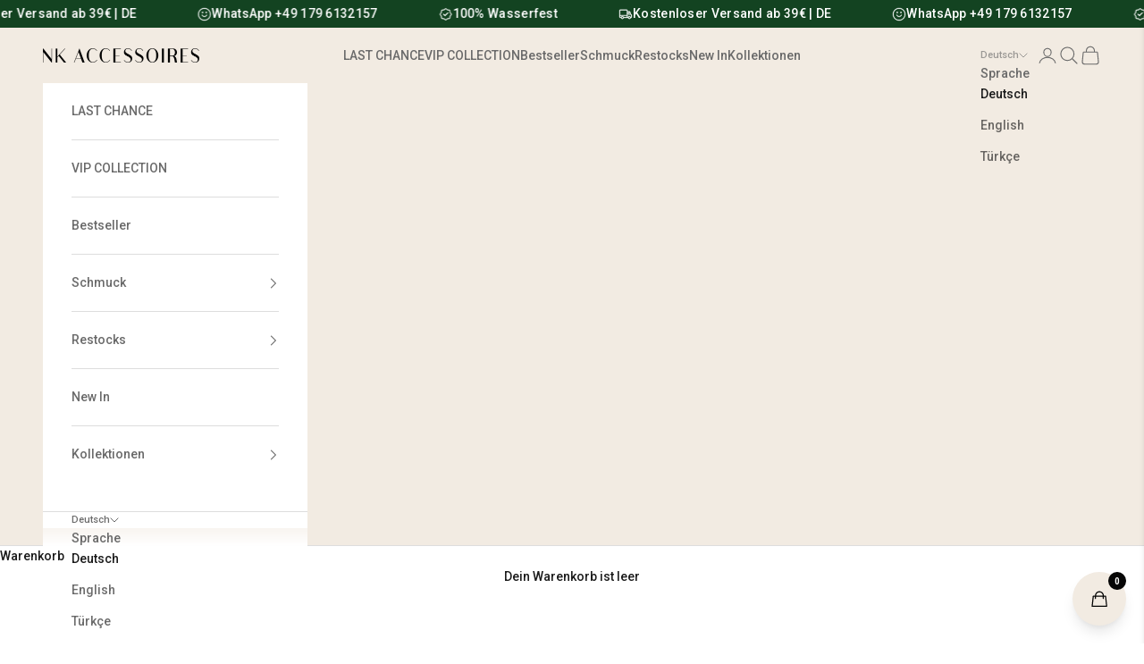

--- FILE ---
content_type: text/html; charset=utf-8
request_url: https://nkaccessoires.de/pages/my-personal-data
body_size: 45776
content:
<!doctype html>

<html class="no-js" lang="de" dir="ltr">
  <head>
    <meta name="google-site-verification" content="5k_NYNu5tcAwHdun7RO5pYqiD9otHj-y0MybUf5J_TE" />
	<!-- Added by AVADA SEO Suite -->
	

	<!-- /Added by AVADA SEO Suite -->

    <meta charset="utf-8">
    <meta name="viewport" content="width=device-width, initial-scale=1.0, height=device-height, minimum-scale=1.0, maximum-scale=5.0">
    <title>My Personal Data</title><meta name="description" content="Our store is processing your personal data of the following to be able to deliver your order."><link rel="canonical" href="https://nkaccessoires.de/pages/my-personal-data"><link rel="shortcut icon" href="//nkaccessoires.de/cdn/shop/files/referenz_beautylogo_nkaccessories_bubble-cards_374f95ac-7b0f-4863-8eda-af9727291acf.png?v=1619048989&width=96">
      <link rel="apple-touch-icon" href="//nkaccessoires.de/cdn/shop/files/referenz_beautylogo_nkaccessories_bubble-cards_374f95ac-7b0f-4863-8eda-af9727291acf.png?v=1619048989&width=180"><link rel="preconnect" href="https://fonts.shopifycdn.com" crossorigin>
    <link rel="dns-prefetch" href="https://productreviews.shopifycdn.com"><link rel="preload" href="//nkaccessoires.de/cdn/fonts/acme/acme_n4.847723b715bd0a4a38264b76fba69a237d9fb343.woff2" as="font" type="font/woff2" crossorigin><link rel="preload" href="//nkaccessoires.de/cdn/fonts/roboto/roboto_n5.250d51708d76acbac296b0e21ede8f81de4e37aa.woff2" as="font" type="font/woff2" crossorigin><meta property="og:type" content="website">
  <meta property="og:title" content="My Personal Data"><meta property="og:image" content="http://nkaccessoires.de/cdn/shop/files/Logo_899cf798-77a6-49ce-b6d8-412eef6556c8.jpg?v=1611401706&width=2048">
  <meta property="og:image:secure_url" content="https://nkaccessoires.de/cdn/shop/files/Logo_899cf798-77a6-49ce-b6d8-412eef6556c8.jpg?v=1611401706&width=2048">
  <meta property="og:image:width" content="4780">
  <meta property="og:image:height" content="2401"><meta property="og:description" content="Our store is processing your personal data of the following to be able to deliver your order."><meta property="og:url" content="https://nkaccessoires.de/pages/my-personal-data">
<meta property="og:site_name" content="NK Accessoires"><meta name="twitter:card" content="summary"><meta name="twitter:title" content="My Personal Data">
  <meta name="twitter:description" content="Our store is processing your personal data of the following to be able to deliver your order."><meta name="twitter:image" content="https://nkaccessoires.de/cdn/shop/files/Logo_899cf798-77a6-49ce-b6d8-412eef6556c8.jpg?crop=center&height=1200&v=1611401706&width=1200">
  <meta name="twitter:image:alt" content="">


  <script async crossorigin fetchpriority="high" src="/cdn/shopifycloud/importmap-polyfill/es-modules-shim.2.4.0.js"></script>
<script type="application/ld+json">
  {
    "@context": "https://schema.org",
    "@type": "BreadcrumbList",
  "itemListElement": [{
      "@type": "ListItem",
      "position": 1,
      "name": "Home",
      "item": "https://nkaccessoires.de"
    },{
          "@type": "ListItem",
          "position": 2,
          "name": "My Personal Data",
          "item": "https://nkaccessoires.de/pages/my-personal-data"
        }]
  }
  </script>

<style>/* Typography (heading) */
  @font-face {
  font-family: Acme;
  font-weight: 400;
  font-style: normal;
  font-display: fallback;
  src: url("//nkaccessoires.de/cdn/fonts/acme/acme_n4.847723b715bd0a4a38264b76fba69a237d9fb343.woff2") format("woff2"),
       url("//nkaccessoires.de/cdn/fonts/acme/acme_n4.df9277445cba9f87a5f17cb9a342bfc2c6bd0428.woff") format("woff");
}

/* Typography (body) */
  @font-face {
  font-family: Roboto;
  font-weight: 500;
  font-style: normal;
  font-display: fallback;
  src: url("//nkaccessoires.de/cdn/fonts/roboto/roboto_n5.250d51708d76acbac296b0e21ede8f81de4e37aa.woff2") format("woff2"),
       url("//nkaccessoires.de/cdn/fonts/roboto/roboto_n5.535e8c56f4cbbdea416167af50ab0ff1360a3949.woff") format("woff");
}

@font-face {
  font-family: Roboto;
  font-weight: 500;
  font-style: italic;
  font-display: fallback;
  src: url("//nkaccessoires.de/cdn/fonts/roboto/roboto_i5.0ae24363bf5844e2ee3295d84078d36c9bd0faf4.woff2") format("woff2"),
       url("//nkaccessoires.de/cdn/fonts/roboto/roboto_i5.a9cdb6a43048799fe739d389c60b64059e33cf12.woff") format("woff");
}

@font-face {
  font-family: Roboto;
  font-weight: 700;
  font-style: normal;
  font-display: fallback;
  src: url("//nkaccessoires.de/cdn/fonts/roboto/roboto_n7.f38007a10afbbde8976c4056bfe890710d51dec2.woff2") format("woff2"),
       url("//nkaccessoires.de/cdn/fonts/roboto/roboto_n7.94bfdd3e80c7be00e128703d245c207769d763f9.woff") format("woff");
}

@font-face {
  font-family: Roboto;
  font-weight: 700;
  font-style: italic;
  font-display: fallback;
  src: url("//nkaccessoires.de/cdn/fonts/roboto/roboto_i7.7ccaf9410746f2c53340607c42c43f90a9005937.woff2") format("woff2"),
       url("//nkaccessoires.de/cdn/fonts/roboto/roboto_i7.49ec21cdd7148292bffea74c62c0df6e93551516.woff") format("woff");
}

:root {
    /* Container */
    --container-max-width: 100%;
    --container-xxs-max-width: 27.5rem; /* 440px */
    --container-xs-max-width: 42.5rem; /* 680px */
    --container-sm-max-width: 61.25rem; /* 980px */
    --container-md-max-width: 71.875rem; /* 1150px */
    --container-lg-max-width: 78.75rem; /* 1260px */
    --container-xl-max-width: 85rem; /* 1360px */
    --container-gutter: 1.25rem;

    --section-with-border-vertical-spacing: 2.25rem;
    --section-with-border-vertical-spacing-tight:2.5rem;
    --section-without-border-vertical-spacing:3.375rem;
    --section-without-border-vertical-spacing-tight:3.75rem;

    --section-stack-gap:2.5rem;
    --section-stack-gap-tight: 2.25rem;

    /* Form settings */
    --form-gap: 1.25rem; /* Gap between fieldset and submit button */
    --fieldset-gap: 1rem; /* Gap between each form input within a fieldset */
    --form-control-gap: 0.625rem; /* Gap between input and label (ignored for floating label) */
    --checkbox-control-gap: 0.75rem; /* Horizontal gap between checkbox and its associated label */
    --input-padding-block: 0.65rem; /* Vertical padding for input, textarea and native select */
    --input-padding-inline: 0.8rem; /* Horizontal padding for input, textarea and native select */
    --checkbox-size: 0.875rem; /* Size (width and height) for checkbox */

    /* Other sizes */
    --sticky-area-height: calc(var(--announcement-bar-is-sticky, 0) * var(--announcement-bar-height, 0px) + var(--header-is-sticky, 0) * var(--header-height, 0px));

    /* RTL support */
    --transform-logical-flip: 1;
    --transform-origin-start: left;
    --transform-origin-end: right;

    /**
     * ---------------------------------------------------------------------
     * TYPOGRAPHY
     * ---------------------------------------------------------------------
     */

    /* Font properties */
    --heading-font-family: Acme, sans-serif;
    --heading-font-weight: 400;
    --heading-font-style: normal;
    --heading-text-transform: uppercase;
    --heading-letter-spacing: 0.1em;
    --text-font-family: Roboto, sans-serif;
    --text-font-weight: 500;
    --text-font-style: normal;
    --text-letter-spacing: 0.0em;
    --button-font: var(--text-font-style) var(--text-font-weight) var(--text-sm) / 1.65 var(--text-font-family);
    --button-text-transform: uppercase;
    --button-letter-spacing: 0.2em;

    /* Font sizes */--text-heading-size-factor: 1;
    --text-h1: max(0.6875rem, clamp(1.375rem, 1.146341463414634rem + 0.975609756097561vw, 2rem) * var(--text-heading-size-factor));
    --text-h2: max(0.6875rem, clamp(1.25rem, 1.0670731707317074rem + 0.7804878048780488vw, 1.75rem) * var(--text-heading-size-factor));
    --text-h3: max(0.6875rem, clamp(1.125rem, 1.0335365853658536rem + 0.3902439024390244vw, 1.375rem) * var(--text-heading-size-factor));
    --text-h4: max(0.6875rem, clamp(1rem, 0.9542682926829268rem + 0.1951219512195122vw, 1.125rem) * var(--text-heading-size-factor));
    --text-h5: calc(0.875rem * var(--text-heading-size-factor));
    --text-h6: calc(0.75rem * var(--text-heading-size-factor));

    --text-xs: 0.875rem;
    --text-sm: 0.9375rem;
    --text-base: 1.0rem;
    --text-lg: 1.125rem;
    --text-xl: 1.125rem;

    /**
     * ---------------------------------------------------------------------
     * COLORS
     * ---------------------------------------------------------------------
     */

    /* Color settings */--accent: 242 235 226;
    --text-primary: 28 28 28;
    --background-primary: 255 255 255;
    --background-secondary: 255 255 255;
    --border-color: 221 221 221;
    --page-overlay: 0 0 0 / 0.4;

    /* Button colors */
    --button-background-primary: 242 235 226;
    --button-text-primary: 106 106 106;

    /* Status colors */
    --success-background: 209 220 202;
    --success-text: 34 88 3;
    --warning-background: 253 241 224;
    --warning-text: 237 138 0;
    --error-background: 243 204 204;
    --error-text: 203 43 43;

    /* Product colors */
    --on-sale-text: 13 86 44;
    --on-sale-badge-background: 13 86 44;
    --on-sale-badge-text: 255 255 255;
    --sold-out-badge-background: 242 229 215;
    --sold-out-badge-text: 0 0 0 / 0.65;
    --custom-badge-background: 28 28 28;
    --custom-badge-text: 255 255 255;
    --star-color: 28 28 28;

    /* Header colors */--header-background: 242 235 226;
    --header-text: 106 106 106;
    --header-border-color: 222 216 208;

    /* Footer colors */--footer-background: 242 235 226;
    --footer-text: 28 28 28;
    --footer-border-color: 210 204 196;

    /* Modal colors */--modal-background: 255 255 255;
    --modal-text: 28 28 28;
    --modal-border-color: 221 221 221;

    /* Drawer colors (reuse the same as modal) */
    --drawer-background: 255 255 255;
    --drawer-text: 28 28 28;
    --drawer-border-color: 221 221 221;

    /* Popover background (uses the primary background) */
    --popover-background: 255 255 255;
    --popover-text: 28 28 28;
    --popover-border-color: 221 221 221;

    /* Rounded variables (used for border radius) */
    --rounded-full: 9999px;
    --button-border-radius: 0.0rem;
    --input-border-radius: 0.0rem;

    /* Box shadow */
    --shadow-sm: 0 2px 8px rgb(0 0 0 / 0.05);
    --shadow: 0 5px 15px rgb(0 0 0 / 0.05);
    --shadow-md: 0 5px 30px rgb(0 0 0 / 0.05);
    --shadow-block: px px px rgb(var(--text-primary) / 0.0);

    /**
     * ---------------------------------------------------------------------
     * OTHER
     * ---------------------------------------------------------------------
     */

    --checkmark-svg-url: url(//nkaccessoires.de/cdn/shop/t/19/assets/checkmark.svg?v=172590124778564636921764766277);
    --cursor-zoom-in-svg-url: url(//nkaccessoires.de/cdn/shop/t/19/assets/cursor-zoom-in.svg?v=112480252220988712521764766277);
  }

  [dir="rtl"]:root {
    /* RTL support */
    --transform-logical-flip: -1;
    --transform-origin-start: right;
    --transform-origin-end: left;
  }

  @media screen and (min-width: 700px) {
    :root {
      /* Typography (font size) */
      --text-xs: 0.75rem;
      --text-sm: 0.8125rem;
      --text-base: 0.875rem;
      --text-lg: 1.0rem;
      --text-xl: 1.25rem;

      /* Spacing settings */
      --container-gutter: 2rem;
    }
  }

  @media screen and (min-width: 1000px) {
    :root {
      /* Spacing settings */
      --container-gutter: 3rem;

      --section-with-border-vertical-spacing: 3.5rem;
      --section-with-border-vertical-spacing-tight: 3.5rem;
      --section-without-border-vertical-spacing: 5.25rem;
      --section-without-border-vertical-spacing-tight: 5.25rem;

      --section-stack-gap:2.5rem;
      --section-stack-gap-tight:2.5rem;
    }
  }
</style><script>
  document.documentElement.classList.replace('no-js', 'js');

  // This allows to expose several variables to the global scope, to be used in scripts
  window.themeVariables = {
    settings: {
      showPageTransition: false,
      pageType: "page",
      moneyFormat: "€{{amount_with_comma_separator}}",
      moneyWithCurrencyFormat: "€{{amount_with_comma_separator}} EUR",
      currencyCodeEnabled: false,
      cartType: "drawer"
    },

    strings: {
      addToCartButton: "In den Warenkorb",
      soldOutButton: "Ausverkauft",
      preOrderButton: "Vorbestellen",
      unavailableButton: "Nicht verfügbar",
      addedToCart: "Zum Warenkorb hinzugefügt!",
      closeGallery: "Galerie schließen",
      zoomGallery: "Bild vergrößern",
      errorGallery: "Bild kann nicht geladen werden",
      soldOutBadge: "Ausverkauft",
      discountBadge: "Spare @@",
      sku: "SKU:",
      shippingEstimatorNoResults: "Tut uns leid, aber wir verschicken leider nicht an deine Adresse.",
      shippingEstimatorOneResult: "Für deine Adresse gibt es einen Versandtarif:",
      shippingEstimatorMultipleResults: "Für deine Adresse gibt es mehrere Versandtarife:",
      shippingEstimatorError: "Beim Berechnen der Versandkosten ist ein Fehler aufgetreten:",
      next: "Vor",
      previous: "Zurück"
    },

    mediaQueries: {
      'sm': 'screen and (min-width: 700px)',
      'md': 'screen and (min-width: 1000px)',
      'lg': 'screen and (min-width: 1150px)',
      'xl': 'screen and (min-width: 1400px)',
      '2xl': 'screen and (min-width: 1600px)',
      'sm-max': 'screen and (max-width: 699px)',
      'md-max': 'screen and (max-width: 999px)',
      'lg-max': 'screen and (max-width: 1149px)',
      'xl-max': 'screen and (max-width: 1399px)',
      '2xl-max': 'screen and (max-width: 1599px)',
      'motion-safe': '(prefers-reduced-motion: no-preference)',
      'motion-reduce': '(prefers-reduced-motion: reduce)',
      'supports-hover': 'screen and (pointer: fine)',
      'supports-touch': 'screen and (hover: none)'
    }
  };</script><script async src="//nkaccessoires.de/cdn/shop/t/19/assets/es-module-shims.min.js?v=41244696521020306371764766277"></script>

    <script type="importmap">{
        "imports": {
          "vendor": "//nkaccessoires.de/cdn/shop/t/19/assets/vendor.min.js?v=114730757745344854631764766277",
          "theme": "//nkaccessoires.de/cdn/shop/t/19/assets/theme.js?v=89963661938119220071764766277",
          "photoswipe": "//nkaccessoires.de/cdn/shop/t/19/assets/photoswipe.min.js?v=30761459775438637251764766277"
        }
      }
    </script>

    <script type="module" src="//nkaccessoires.de/cdn/shop/t/19/assets/vendor.min.js?v=114730757745344854631764766277"></script>
    <script type="module" src="//nkaccessoires.de/cdn/shop/t/19/assets/theme.aio.min.js?v=106271057085893460151764766319"></script>

    <script>window.performance && window.performance.mark && window.performance.mark('shopify.content_for_header.start');</script><meta id="shopify-digital-wallet" name="shopify-digital-wallet" content="/1898020917/digital_wallets/dialog">
<meta name="shopify-checkout-api-token" content="2cf13dd988a2caf770cb5be1165a8e9a">
<meta id="in-context-paypal-metadata" data-shop-id="1898020917" data-venmo-supported="false" data-environment="production" data-locale="de_DE" data-paypal-v4="true" data-currency="EUR">
<link rel="alternate" hreflang="x-default" href="https://nkaccessoires.de/pages/my-personal-data">
<link rel="alternate" hreflang="de" href="https://nkaccessoires.de/pages/my-personal-data">
<link rel="alternate" hreflang="en" href="https://nkaccessoires.de/en/pages/my-personal-data">
<link rel="alternate" hreflang="tr" href="https://nkaccessoires.de/tr/pages/my-personal-data">
<script async="async" src="/checkouts/internal/preloads.js?locale=de-DE"></script>
<link rel="preconnect" href="https://shop.app" crossorigin="anonymous">
<script async="async" src="https://shop.app/checkouts/internal/preloads.js?locale=de-DE&shop_id=1898020917" crossorigin="anonymous"></script>
<script id="apple-pay-shop-capabilities" type="application/json">{"shopId":1898020917,"countryCode":"DE","currencyCode":"EUR","merchantCapabilities":["supports3DS"],"merchantId":"gid:\/\/shopify\/Shop\/1898020917","merchantName":"NK Accessoires","requiredBillingContactFields":["postalAddress","email"],"requiredShippingContactFields":["postalAddress","email"],"shippingType":"shipping","supportedNetworks":["visa","maestro","masterCard"],"total":{"type":"pending","label":"NK Accessoires","amount":"1.00"},"shopifyPaymentsEnabled":true,"supportsSubscriptions":true}</script>
<script id="shopify-features" type="application/json">{"accessToken":"2cf13dd988a2caf770cb5be1165a8e9a","betas":["rich-media-storefront-analytics"],"domain":"nkaccessoires.de","predictiveSearch":true,"shopId":1898020917,"locale":"de"}</script>
<script>var Shopify = Shopify || {};
Shopify.shop = "nkaccessoires.myshopify.com";
Shopify.locale = "de";
Shopify.currency = {"active":"EUR","rate":"1.0"};
Shopify.country = "DE";
Shopify.theme = {"name":"Prestige new publisch","id":190546084104,"schema_name":"Prestige","schema_version":"7.3.6","theme_store_id":855,"role":"main"};
Shopify.theme.handle = "null";
Shopify.theme.style = {"id":null,"handle":null};
Shopify.cdnHost = "nkaccessoires.de/cdn";
Shopify.routes = Shopify.routes || {};
Shopify.routes.root = "/";</script>
<script type="module">!function(o){(o.Shopify=o.Shopify||{}).modules=!0}(window);</script>
<script>!function(o){function n(){var o=[];function n(){o.push(Array.prototype.slice.apply(arguments))}return n.q=o,n}var t=o.Shopify=o.Shopify||{};t.loadFeatures=n(),t.autoloadFeatures=n()}(window);</script>
<script>
  window.ShopifyPay = window.ShopifyPay || {};
  window.ShopifyPay.apiHost = "shop.app\/pay";
  window.ShopifyPay.redirectState = null;
</script>
<script id="shop-js-analytics" type="application/json">{"pageType":"page"}</script>
<script defer="defer" async type="module" src="//nkaccessoires.de/cdn/shopifycloud/shop-js/modules/v2/client.init-shop-cart-sync_HUjMWWU5.de.esm.js"></script>
<script defer="defer" async type="module" src="//nkaccessoires.de/cdn/shopifycloud/shop-js/modules/v2/chunk.common_QpfDqRK1.esm.js"></script>
<script type="module">
  await import("//nkaccessoires.de/cdn/shopifycloud/shop-js/modules/v2/client.init-shop-cart-sync_HUjMWWU5.de.esm.js");
await import("//nkaccessoires.de/cdn/shopifycloud/shop-js/modules/v2/chunk.common_QpfDqRK1.esm.js");

  window.Shopify.SignInWithShop?.initShopCartSync?.({"fedCMEnabled":true,"windoidEnabled":true});

</script>
<script>
  window.Shopify = window.Shopify || {};
  if (!window.Shopify.featureAssets) window.Shopify.featureAssets = {};
  window.Shopify.featureAssets['shop-js'] = {"shop-cart-sync":["modules/v2/client.shop-cart-sync_ByUgVWtJ.de.esm.js","modules/v2/chunk.common_QpfDqRK1.esm.js"],"init-fed-cm":["modules/v2/client.init-fed-cm_CVqhkk-1.de.esm.js","modules/v2/chunk.common_QpfDqRK1.esm.js"],"shop-button":["modules/v2/client.shop-button_B0pFlqys.de.esm.js","modules/v2/chunk.common_QpfDqRK1.esm.js"],"shop-cash-offers":["modules/v2/client.shop-cash-offers_CaaeZ5wd.de.esm.js","modules/v2/chunk.common_QpfDqRK1.esm.js","modules/v2/chunk.modal_CS8dP9kO.esm.js"],"init-windoid":["modules/v2/client.init-windoid_B-gyVqfY.de.esm.js","modules/v2/chunk.common_QpfDqRK1.esm.js"],"shop-toast-manager":["modules/v2/client.shop-toast-manager_DgTeluS3.de.esm.js","modules/v2/chunk.common_QpfDqRK1.esm.js"],"init-shop-email-lookup-coordinator":["modules/v2/client.init-shop-email-lookup-coordinator_C5I212n4.de.esm.js","modules/v2/chunk.common_QpfDqRK1.esm.js"],"init-shop-cart-sync":["modules/v2/client.init-shop-cart-sync_HUjMWWU5.de.esm.js","modules/v2/chunk.common_QpfDqRK1.esm.js"],"avatar":["modules/v2/client.avatar_BTnouDA3.de.esm.js"],"pay-button":["modules/v2/client.pay-button_CJaF-UDc.de.esm.js","modules/v2/chunk.common_QpfDqRK1.esm.js"],"init-customer-accounts":["modules/v2/client.init-customer-accounts_BI_wUvuR.de.esm.js","modules/v2/client.shop-login-button_DTPR4l75.de.esm.js","modules/v2/chunk.common_QpfDqRK1.esm.js","modules/v2/chunk.modal_CS8dP9kO.esm.js"],"init-shop-for-new-customer-accounts":["modules/v2/client.init-shop-for-new-customer-accounts_C4qR5Wl-.de.esm.js","modules/v2/client.shop-login-button_DTPR4l75.de.esm.js","modules/v2/chunk.common_QpfDqRK1.esm.js","modules/v2/chunk.modal_CS8dP9kO.esm.js"],"shop-login-button":["modules/v2/client.shop-login-button_DTPR4l75.de.esm.js","modules/v2/chunk.common_QpfDqRK1.esm.js","modules/v2/chunk.modal_CS8dP9kO.esm.js"],"init-customer-accounts-sign-up":["modules/v2/client.init-customer-accounts-sign-up_SG5gYFpP.de.esm.js","modules/v2/client.shop-login-button_DTPR4l75.de.esm.js","modules/v2/chunk.common_QpfDqRK1.esm.js","modules/v2/chunk.modal_CS8dP9kO.esm.js"],"shop-follow-button":["modules/v2/client.shop-follow-button_CmMsyvrH.de.esm.js","modules/v2/chunk.common_QpfDqRK1.esm.js","modules/v2/chunk.modal_CS8dP9kO.esm.js"],"checkout-modal":["modules/v2/client.checkout-modal_tfCxQqrq.de.esm.js","modules/v2/chunk.common_QpfDqRK1.esm.js","modules/v2/chunk.modal_CS8dP9kO.esm.js"],"lead-capture":["modules/v2/client.lead-capture_Ccz5Zm6k.de.esm.js","modules/v2/chunk.common_QpfDqRK1.esm.js","modules/v2/chunk.modal_CS8dP9kO.esm.js"],"shop-login":["modules/v2/client.shop-login_BfivnucW.de.esm.js","modules/v2/chunk.common_QpfDqRK1.esm.js","modules/v2/chunk.modal_CS8dP9kO.esm.js"],"payment-terms":["modules/v2/client.payment-terms_D2Mn0eFV.de.esm.js","modules/v2/chunk.common_QpfDqRK1.esm.js","modules/v2/chunk.modal_CS8dP9kO.esm.js"]};
</script>
<script>(function() {
  var isLoaded = false;
  function asyncLoad() {
    if (isLoaded) return;
    isLoaded = true;
    var urls = ["https:\/\/loox.io\/widget\/X0TCHFZ60z\/loox.1730481903465.js?shop=nkaccessoires.myshopify.com","https:\/\/mm-media.getmason.io\/loaderfc67e2d88986a5221f918b4a6a37ad53.js?shop=nkaccessoires.myshopify.com"];
    for (var i = 0; i < urls.length; i++) {
      var s = document.createElement('script');
      s.type = 'text/javascript';
      s.async = true;
      s.src = urls[i];
      var x = document.getElementsByTagName('script')[0];
      x.parentNode.insertBefore(s, x);
    }
  };
  if(window.attachEvent) {
    window.attachEvent('onload', asyncLoad);
  } else {
    window.addEventListener('load', asyncLoad, false);
  }
})();</script>
<script id="__st">var __st={"a":1898020917,"offset":3600,"reqid":"e25066e4-9b25-44f7-ba48-66d1393cb2d1-1768634302","pageurl":"nkaccessoires.de\/pages\/my-personal-data","s":"pages-70778224693","u":"2a13ea21446d","p":"page","rtyp":"page","rid":70778224693};</script>
<script>window.ShopifyPaypalV4VisibilityTracking = true;</script>
<script id="captcha-bootstrap">!function(){'use strict';const t='contact',e='account',n='new_comment',o=[[t,t],['blogs',n],['comments',n],[t,'customer']],c=[[e,'customer_login'],[e,'guest_login'],[e,'recover_customer_password'],[e,'create_customer']],r=t=>t.map((([t,e])=>`form[action*='/${t}']:not([data-nocaptcha='true']) input[name='form_type'][value='${e}']`)).join(','),a=t=>()=>t?[...document.querySelectorAll(t)].map((t=>t.form)):[];function s(){const t=[...o],e=r(t);return a(e)}const i='password',u='form_key',d=['recaptcha-v3-token','g-recaptcha-response','h-captcha-response',i],f=()=>{try{return window.sessionStorage}catch{return}},m='__shopify_v',_=t=>t.elements[u];function p(t,e,n=!1){try{const o=window.sessionStorage,c=JSON.parse(o.getItem(e)),{data:r}=function(t){const{data:e,action:n}=t;return t[m]||n?{data:e,action:n}:{data:t,action:n}}(c);for(const[e,n]of Object.entries(r))t.elements[e]&&(t.elements[e].value=n);n&&o.removeItem(e)}catch(o){console.error('form repopulation failed',{error:o})}}const l='form_type',E='cptcha';function T(t){t.dataset[E]=!0}const w=window,h=w.document,L='Shopify',v='ce_forms',y='captcha';let A=!1;((t,e)=>{const n=(g='f06e6c50-85a8-45c8-87d0-21a2b65856fe',I='https://cdn.shopify.com/shopifycloud/storefront-forms-hcaptcha/ce_storefront_forms_captcha_hcaptcha.v1.5.2.iife.js',D={infoText:'Durch hCaptcha geschützt',privacyText:'Datenschutz',termsText:'Allgemeine Geschäftsbedingungen'},(t,e,n)=>{const o=w[L][v],c=o.bindForm;if(c)return c(t,g,e,D).then(n);var r;o.q.push([[t,g,e,D],n]),r=I,A||(h.body.append(Object.assign(h.createElement('script'),{id:'captcha-provider',async:!0,src:r})),A=!0)});var g,I,D;w[L]=w[L]||{},w[L][v]=w[L][v]||{},w[L][v].q=[],w[L][y]=w[L][y]||{},w[L][y].protect=function(t,e){n(t,void 0,e),T(t)},Object.freeze(w[L][y]),function(t,e,n,w,h,L){const[v,y,A,g]=function(t,e,n){const i=e?o:[],u=t?c:[],d=[...i,...u],f=r(d),m=r(i),_=r(d.filter((([t,e])=>n.includes(e))));return[a(f),a(m),a(_),s()]}(w,h,L),I=t=>{const e=t.target;return e instanceof HTMLFormElement?e:e&&e.form},D=t=>v().includes(t);t.addEventListener('submit',(t=>{const e=I(t);if(!e)return;const n=D(e)&&!e.dataset.hcaptchaBound&&!e.dataset.recaptchaBound,o=_(e),c=g().includes(e)&&(!o||!o.value);(n||c)&&t.preventDefault(),c&&!n&&(function(t){try{if(!f())return;!function(t){const e=f();if(!e)return;const n=_(t);if(!n)return;const o=n.value;o&&e.removeItem(o)}(t);const e=Array.from(Array(32),(()=>Math.random().toString(36)[2])).join('');!function(t,e){_(t)||t.append(Object.assign(document.createElement('input'),{type:'hidden',name:u})),t.elements[u].value=e}(t,e),function(t,e){const n=f();if(!n)return;const o=[...t.querySelectorAll(`input[type='${i}']`)].map((({name:t})=>t)),c=[...d,...o],r={};for(const[a,s]of new FormData(t).entries())c.includes(a)||(r[a]=s);n.setItem(e,JSON.stringify({[m]:1,action:t.action,data:r}))}(t,e)}catch(e){console.error('failed to persist form',e)}}(e),e.submit())}));const S=(t,e)=>{t&&!t.dataset[E]&&(n(t,e.some((e=>e===t))),T(t))};for(const o of['focusin','change'])t.addEventListener(o,(t=>{const e=I(t);D(e)&&S(e,y())}));const B=e.get('form_key'),M=e.get(l),P=B&&M;t.addEventListener('DOMContentLoaded',(()=>{const t=y();if(P)for(const e of t)e.elements[l].value===M&&p(e,B);[...new Set([...A(),...v().filter((t=>'true'===t.dataset.shopifyCaptcha))])].forEach((e=>S(e,t)))}))}(h,new URLSearchParams(w.location.search),n,t,e,['guest_login'])})(!0,!0)}();</script>
<script integrity="sha256-4kQ18oKyAcykRKYeNunJcIwy7WH5gtpwJnB7kiuLZ1E=" data-source-attribution="shopify.loadfeatures" defer="defer" src="//nkaccessoires.de/cdn/shopifycloud/storefront/assets/storefront/load_feature-a0a9edcb.js" crossorigin="anonymous"></script>
<script crossorigin="anonymous" defer="defer" src="//nkaccessoires.de/cdn/shopifycloud/storefront/assets/shopify_pay/storefront-65b4c6d7.js?v=20250812"></script>
<script data-source-attribution="shopify.dynamic_checkout.dynamic.init">var Shopify=Shopify||{};Shopify.PaymentButton=Shopify.PaymentButton||{isStorefrontPortableWallets:!0,init:function(){window.Shopify.PaymentButton.init=function(){};var t=document.createElement("script");t.src="https://nkaccessoires.de/cdn/shopifycloud/portable-wallets/latest/portable-wallets.de.js",t.type="module",document.head.appendChild(t)}};
</script>
<script data-source-attribution="shopify.dynamic_checkout.buyer_consent">
  function portableWalletsHideBuyerConsent(e){var t=document.getElementById("shopify-buyer-consent"),n=document.getElementById("shopify-subscription-policy-button");t&&n&&(t.classList.add("hidden"),t.setAttribute("aria-hidden","true"),n.removeEventListener("click",e))}function portableWalletsShowBuyerConsent(e){var t=document.getElementById("shopify-buyer-consent"),n=document.getElementById("shopify-subscription-policy-button");t&&n&&(t.classList.remove("hidden"),t.removeAttribute("aria-hidden"),n.addEventListener("click",e))}window.Shopify?.PaymentButton&&(window.Shopify.PaymentButton.hideBuyerConsent=portableWalletsHideBuyerConsent,window.Shopify.PaymentButton.showBuyerConsent=portableWalletsShowBuyerConsent);
</script>
<script data-source-attribution="shopify.dynamic_checkout.cart.bootstrap">document.addEventListener("DOMContentLoaded",(function(){function t(){return document.querySelector("shopify-accelerated-checkout-cart, shopify-accelerated-checkout")}if(t())Shopify.PaymentButton.init();else{new MutationObserver((function(e,n){t()&&(Shopify.PaymentButton.init(),n.disconnect())})).observe(document.body,{childList:!0,subtree:!0})}}));
</script>
<link id="shopify-accelerated-checkout-styles" rel="stylesheet" media="screen" href="https://nkaccessoires.de/cdn/shopifycloud/portable-wallets/latest/accelerated-checkout-backwards-compat.css" crossorigin="anonymous">
<style id="shopify-accelerated-checkout-cart">
        #shopify-buyer-consent {
  margin-top: 1em;
  display: inline-block;
  width: 100%;
}

#shopify-buyer-consent.hidden {
  display: none;
}

#shopify-subscription-policy-button {
  background: none;
  border: none;
  padding: 0;
  text-decoration: underline;
  font-size: inherit;
  cursor: pointer;
}

#shopify-subscription-policy-button::before {
  box-shadow: none;
}

      </style>

<script>window.performance && window.performance.mark && window.performance.mark('shopify.content_for_header.end');</script>
<link href="//nkaccessoires.de/cdn/shop/t/19/assets/theme.css?v=127789360497342703711764766277" rel="stylesheet" type="text/css" media="all" /><!-- BEGIN app block: shopify://apps/avada-seo-suite/blocks/avada-seo/15507c6e-1aa3-45d3-b698-7e175e033440 --><script>
  window.AVADA_SEO_ENABLED = true;
</script><!-- BEGIN app snippet: avada-broken-link-manager --><!-- END app snippet --><!-- BEGIN app snippet: avada-seo-site --><meta name="" content="" /><meta name="" content="" /><meta name="" content="" /><meta name="" content="" /><meta name="" content="" /><!-- END app snippet --><!-- BEGIN app snippet: avada-robot-onpage --><!-- Avada SEO Robot Onpage -->












<!-- END app snippet --><!-- BEGIN app snippet: avada-frequently-asked-questions -->







<!-- END app snippet --><!-- BEGIN app snippet: avada-custom-css --> <!-- BEGIN Avada SEO custom CSS END -->


<!-- END Avada SEO custom CSS END -->
<!-- END app snippet --><!-- BEGIN app snippet: avada-homepage --><!-- END app snippet --><!-- BEGIN app snippet: avada-local-business -->




  

  

<!-- END app snippet --><!-- BEGIN app snippet: avada-product-and-collection --><!-- END app snippet --><!-- BEGIN app snippet: avada-seo-preload --><script>
  const ignore = ["\/cart","\/account"];
  window.FPConfig = {
      delay: 0,
      ignoreKeywords: ignore || ['/cart', '/account/login', '/account/logout', '/account'],
      maxRPS: 3,
      hoverDelay: 50
  };
</script>


  <script type="lightJs" src="https://cdn.shopify.com/extensions/019b5883-b6ab-7058-b8a7-b81c7af1b0f9/avada-seo-suite-218/assets/flying-pages.js" defer="defer"></script>

<!-- END app snippet --><!-- BEGIN app snippet: avada-seo-social --><meta property="og:site_name" content="NK Accessoires">
  <meta property="og:url" content="https://nkaccessoires.de/pages/my-personal-data">
  <meta property="og:type" content="website"><meta property="og:title" content="My Personal Data"><meta property="og:description" content="Our store is processing your personal data of the following to be able to deliver your order."><meta property="og:image" content="">
    <meta property="og:image:secure_url"
          content=""><meta name="twitter:site" content="@NK Accessoires"><meta name="twitter:card" content="summary_large_image">
<meta name="twitter:title" content="My Personal Data">
<meta name="twitter:description" content="Our store is processing your personal data of the following to be able to deliver your order.">

<!-- END app snippet --><!-- BEGIN app snippet: avada-breadcrumb --><script type='application/ld+json'>
  {
    "@context": "https://schema.org",
    "@type": "BreadcrumbList",
    "itemListElement": [
      {
        "@type": "ListItem",
        "position": 1,
        "name": "Home",
        "item": "https://nkaccessoires.de"
    },
    {
      "@type": "ListItem",
      "position": 2,
      "name": "My Personal Data",
      "item": "https://nkaccessoires.de/pages/my-personal-data"
    }]
}
</script><!-- END app snippet --><!-- BEGIN app snippet: avada-loading --><style>
  @keyframes avada-rotate {
    0% { transform: rotate(0); }
    100% { transform: rotate(360deg); }
  }

  @keyframes avada-fade-out {
    0% { opacity: 1; visibility: visible; }
    100% { opacity: 0; visibility: hidden; }
  }

  .Avada-LoadingScreen {
    display: none;
    width: 100%;
    height: 100vh;
    top: 0;
    position: fixed;
    z-index: 9999;
    display: flex;
    align-items: center;
    justify-content: center;
  
    background-color: #F2F2F2;
  
  }

  .Avada-LoadingScreen svg {
    animation: avada-rotate 1s linear infinite;
    width: 75px;
    height: 75px;
  }
</style>
<script>
  const themeId = Shopify.theme.id;
  const loadingSettingsValue = {"enabled":true,"loadingColor":"#333333","bgColor":"#F2F2F2","waitTime":0,"durationTime":2,"loadingType":"circle","bgType":"color","sizeLoading":"75","displayShow":"first","bgImage":"","currentLogoId":"","themeIds":[190546084104,190787584264],"loadingImageUrl":"","customLogoThemeIds":{}};
  const loadingType = loadingSettingsValue?.loadingType;
  function renderLoading() {
    new MutationObserver((mutations, observer) => {
      if (document.body) {
        observer.disconnect();
        const loadingDiv = document.createElement('div');
        loadingDiv.className = 'Avada-LoadingScreen';
        if(loadingType === 'custom_logo' || loadingType === 'favicon_logo') {
          const srcLoadingImage = loadingSettingsValue?.customLogoThemeIds[themeId] || '';
          if(srcLoadingImage) {
            loadingDiv.innerHTML = `
            <img alt="Avada logo"  height="600px" loading="eager" fetchpriority="high"
              src="${srcLoadingImage}&width=600"
              width="600px" />
              `
          }
        }
        if(loadingType === 'circle') {
          loadingDiv.innerHTML = `
        <svg viewBox="0 0 40 40" fill="none" xmlns="http://www.w3.org/2000/svg">
          <path d="M20 3.75C11.0254 3.75 3.75 11.0254 3.75 20C3.75 21.0355 2.91053 21.875 1.875 21.875C0.839475 21.875 0 21.0355 0 20C0 8.9543 8.9543 0 20 0C31.0457 0 40 8.9543 40 20C40 31.0457 31.0457 40 20 40C18.9645 40 18.125 39.1605 18.125 38.125C18.125 37.0895 18.9645 36.25 20 36.25C28.9748 36.25 36.25 28.9748 36.25 20C36.25 11.0254 28.9748 3.75 20 3.75Z" fill="#333333"/>
        </svg>
      `;
        }

        document.body.insertBefore(loadingDiv, document.body.firstChild || null);
        const e = '2';
        const t = 'first';
        const o = 'first' === t;
        const a = sessionStorage.getItem('isShowLoadingAvada');
        const n = document.querySelector('.Avada-LoadingScreen');
        if (a && o) return (n.style.display = 'none');
        n.style.display = 'flex';
        const i = document.body;
        i.style.overflow = 'hidden';
        const l = () => {
          i.style.overflow = 'auto';
          n.style.animation = 'avada-fade-out 1s ease-out forwards';
          setTimeout(() => {
            n.style.display = 'none';
          }, 1000);
        };
        if ((o && !a && sessionStorage.setItem('isShowLoadingAvada', true), 'duration_auto' === e)) {
          window.onload = function() {
            l();
          };
          return;
        }
        setTimeout(() => {
          l();
        }, 1000 * e);
      }
    }).observe(document.documentElement, { childList: true, subtree: true });
  };
  function isNullish(value) {
    return value === null || value === undefined;
  }
  const themeIds = '190546084104,190787584264';
  const themeIdsArray = themeIds ? themeIds.split(',') : [];

  if(!isNullish(themeIds) && themeIdsArray.includes(themeId.toString()) && loadingSettingsValue?.enabled) {
    renderLoading();
  }

  if(isNullish(loadingSettingsValue?.themeIds) && loadingSettingsValue?.enabled) {
    renderLoading();
  }
</script>
<!-- END app snippet --><!-- BEGIN app snippet: avada-seo-social-post --><!-- END app snippet -->
<!-- END app block --><!-- BEGIN app block: shopify://apps/intelligems-a-b-testing/blocks/intelligems-script/fa83b64c-0c77-4c0c-b4b2-b94b42f5ef19 --><script>
  window._template = {
    directory: "",
    name: "page",
    suffix: "",
  };
  window.__productIdFromTemplate = null;
  window.__plpCollectionIdFromTemplate = null;
</script>
<script type="module" blocking="render" fetchpriority="high" src="https://cdn.intelligems.io/esm/8375e49eaf13/bundle.js" data-em-disable async></script>


<!-- END app block --><!-- BEGIN app block: shopify://apps/smind-sections/blocks/theme-helper/71ba2d48-8be4-4535-bc1f-0fea499001d4 -->
    
    <!-- BEGIN app snippet: assets --><link href="//cdn.shopify.com/extensions/019b9ca6-aa99-7118-9745-0a98ab4d324a/smind-app-311/assets/smi-base.min.css" rel="stylesheet" type="text/css" media="all" />



<script type="text/javascript">
  window.smiObject = {
    productId: '',
    timezone: 'Asia/Phnom_Penh',
    cartType: `drawer`,
    routes: {
      cart_add_url: `/cart/add`,
      cart_change_url: `/cart/change`,
      cart_update_url: `/cart/update`,
      cart_url: `/cart`,
      predictive_search_url: `/search/suggest`,
      search_url: `/search`
    },
    settings: {
      currencyFormat: "€{{amount_with_comma_separator}}",
      moneyFormat: "€{{amount_with_comma_separator}}",
      moneyWithCurrencyFormat: "€{{amount_with_comma_separator}} EUR"
    }
  };

  window.smind = window.smind || {}

  window.smind.initializeWhenReady = (callback, classes = [], maxRetries = 12, interval = 250) => {

    const tryInitialize = (counter = 0) => {

      const allClassesLoaded = classes.every(cls => typeof window[cls] !== 'undefined' || typeof window.smind[cls] !== 'undefined');

      if (allClassesLoaded) {
        return callback();
      }

      if (counter < maxRetries) {
        setTimeout(() => tryInitialize(counter + 1), interval);
      }
    };

    if (Shopify.designMode) {
      if (document.readyState === 'complete') {
        tryInitialize();
      }
      document.addEventListener('smiReloadSection', callback);
    }

    document.addEventListener('DOMContentLoaded', () => tryInitialize());
  }
</script>



<script src="https://cdn.shopify.com/extensions/019b9ca6-aa99-7118-9745-0a98ab4d324a/smind-app-311/assets/smi-base.min.js" defer></script>
<script src="https://cdn.shopify.com/extensions/019b9ca6-aa99-7118-9745-0a98ab4d324a/smind-app-311/assets/smi-product-blocks.js" async></script>
<script src="https://cdn.shopify.com/extensions/019b9ca6-aa99-7118-9745-0a98ab4d324a/smind-app-311/assets/smi-parallax.min.js" defer></script>


<script src="https://cdn.shopify.com/extensions/019b9ca6-aa99-7118-9745-0a98ab4d324a/smind-app-311/assets/smi-animations.js" defer></script>





<!-- END app snippet -->

    
        
        <!-- BEGIN app snippet: theme-modal --><script id="smi-base-section-modal" src="https://cdn.shopify.com/extensions/019b9ca6-aa99-7118-9745-0a98ab4d324a/smind-app-311/assets/smi-section-modal.min.js" data-app="free" defer></script><!-- END app snippet -->
		<!-- BEGIN app snippet: check-styles --><!-- END app snippet -->
    
    


<!-- END app block --><script src="https://cdn.shopify.com/extensions/019b0ca3-aa13-7aa2-a0b4-6cb667a1f6f7/essential-countdown-timer-55/assets/countdown_timer_essential_apps.min.js" type="text/javascript" defer="defer"></script>
<script src="https://cdn.shopify.com/extensions/019bc74f-c512-7eaf-9a6e-993a52a1f301/opus-cart-drawer-cart-upsell-2998/assets/opus-common.js" type="text/javascript" defer="defer"></script>
<script src="https://cdn.shopify.com/extensions/019b93c1-bc14-7200-9724-fabc47201519/my-app-115/assets/sdk.js" type="text/javascript" defer="defer"></script>
<link href="https://cdn.shopify.com/extensions/019b93c1-bc14-7200-9724-fabc47201519/my-app-115/assets/sdk.css" rel="stylesheet" type="text/css" media="all">
<link href="https://monorail-edge.shopifysvc.com" rel="dns-prefetch">
<script>(function(){if ("sendBeacon" in navigator && "performance" in window) {try {var session_token_from_headers = performance.getEntriesByType('navigation')[0].serverTiming.find(x => x.name == '_s').description;} catch {var session_token_from_headers = undefined;}var session_cookie_matches = document.cookie.match(/_shopify_s=([^;]*)/);var session_token_from_cookie = session_cookie_matches && session_cookie_matches.length === 2 ? session_cookie_matches[1] : "";var session_token = session_token_from_headers || session_token_from_cookie || "";function handle_abandonment_event(e) {var entries = performance.getEntries().filter(function(entry) {return /monorail-edge.shopifysvc.com/.test(entry.name);});if (!window.abandonment_tracked && entries.length === 0) {window.abandonment_tracked = true;var currentMs = Date.now();var navigation_start = performance.timing.navigationStart;var payload = {shop_id: 1898020917,url: window.location.href,navigation_start,duration: currentMs - navigation_start,session_token,page_type: "page"};window.navigator.sendBeacon("https://monorail-edge.shopifysvc.com/v1/produce", JSON.stringify({schema_id: "online_store_buyer_site_abandonment/1.1",payload: payload,metadata: {event_created_at_ms: currentMs,event_sent_at_ms: currentMs}}));}}window.addEventListener('pagehide', handle_abandonment_event);}}());</script>
<script id="web-pixels-manager-setup">(function e(e,d,r,n,o){if(void 0===o&&(o={}),!Boolean(null===(a=null===(i=window.Shopify)||void 0===i?void 0:i.analytics)||void 0===a?void 0:a.replayQueue)){var i,a;window.Shopify=window.Shopify||{};var t=window.Shopify;t.analytics=t.analytics||{};var s=t.analytics;s.replayQueue=[],s.publish=function(e,d,r){return s.replayQueue.push([e,d,r]),!0};try{self.performance.mark("wpm:start")}catch(e){}var l=function(){var e={modern:/Edge?\/(1{2}[4-9]|1[2-9]\d|[2-9]\d{2}|\d{4,})\.\d+(\.\d+|)|Firefox\/(1{2}[4-9]|1[2-9]\d|[2-9]\d{2}|\d{4,})\.\d+(\.\d+|)|Chrom(ium|e)\/(9{2}|\d{3,})\.\d+(\.\d+|)|(Maci|X1{2}).+ Version\/(15\.\d+|(1[6-9]|[2-9]\d|\d{3,})\.\d+)([,.]\d+|)( \(\w+\)|)( Mobile\/\w+|) Safari\/|Chrome.+OPR\/(9{2}|\d{3,})\.\d+\.\d+|(CPU[ +]OS|iPhone[ +]OS|CPU[ +]iPhone|CPU IPhone OS|CPU iPad OS)[ +]+(15[._]\d+|(1[6-9]|[2-9]\d|\d{3,})[._]\d+)([._]\d+|)|Android:?[ /-](13[3-9]|1[4-9]\d|[2-9]\d{2}|\d{4,})(\.\d+|)(\.\d+|)|Android.+Firefox\/(13[5-9]|1[4-9]\d|[2-9]\d{2}|\d{4,})\.\d+(\.\d+|)|Android.+Chrom(ium|e)\/(13[3-9]|1[4-9]\d|[2-9]\d{2}|\d{4,})\.\d+(\.\d+|)|SamsungBrowser\/([2-9]\d|\d{3,})\.\d+/,legacy:/Edge?\/(1[6-9]|[2-9]\d|\d{3,})\.\d+(\.\d+|)|Firefox\/(5[4-9]|[6-9]\d|\d{3,})\.\d+(\.\d+|)|Chrom(ium|e)\/(5[1-9]|[6-9]\d|\d{3,})\.\d+(\.\d+|)([\d.]+$|.*Safari\/(?![\d.]+ Edge\/[\d.]+$))|(Maci|X1{2}).+ Version\/(10\.\d+|(1[1-9]|[2-9]\d|\d{3,})\.\d+)([,.]\d+|)( \(\w+\)|)( Mobile\/\w+|) Safari\/|Chrome.+OPR\/(3[89]|[4-9]\d|\d{3,})\.\d+\.\d+|(CPU[ +]OS|iPhone[ +]OS|CPU[ +]iPhone|CPU IPhone OS|CPU iPad OS)[ +]+(10[._]\d+|(1[1-9]|[2-9]\d|\d{3,})[._]\d+)([._]\d+|)|Android:?[ /-](13[3-9]|1[4-9]\d|[2-9]\d{2}|\d{4,})(\.\d+|)(\.\d+|)|Mobile Safari.+OPR\/([89]\d|\d{3,})\.\d+\.\d+|Android.+Firefox\/(13[5-9]|1[4-9]\d|[2-9]\d{2}|\d{4,})\.\d+(\.\d+|)|Android.+Chrom(ium|e)\/(13[3-9]|1[4-9]\d|[2-9]\d{2}|\d{4,})\.\d+(\.\d+|)|Android.+(UC? ?Browser|UCWEB|U3)[ /]?(15\.([5-9]|\d{2,})|(1[6-9]|[2-9]\d|\d{3,})\.\d+)\.\d+|SamsungBrowser\/(5\.\d+|([6-9]|\d{2,})\.\d+)|Android.+MQ{2}Browser\/(14(\.(9|\d{2,})|)|(1[5-9]|[2-9]\d|\d{3,})(\.\d+|))(\.\d+|)|K[Aa][Ii]OS\/(3\.\d+|([4-9]|\d{2,})\.\d+)(\.\d+|)/},d=e.modern,r=e.legacy,n=navigator.userAgent;return n.match(d)?"modern":n.match(r)?"legacy":"unknown"}(),u="modern"===l?"modern":"legacy",c=(null!=n?n:{modern:"",legacy:""})[u],f=function(e){return[e.baseUrl,"/wpm","/b",e.hashVersion,"modern"===e.buildTarget?"m":"l",".js"].join("")}({baseUrl:d,hashVersion:r,buildTarget:u}),m=function(e){var d=e.version,r=e.bundleTarget,n=e.surface,o=e.pageUrl,i=e.monorailEndpoint;return{emit:function(e){var a=e.status,t=e.errorMsg,s=(new Date).getTime(),l=JSON.stringify({metadata:{event_sent_at_ms:s},events:[{schema_id:"web_pixels_manager_load/3.1",payload:{version:d,bundle_target:r,page_url:o,status:a,surface:n,error_msg:t},metadata:{event_created_at_ms:s}}]});if(!i)return console&&console.warn&&console.warn("[Web Pixels Manager] No Monorail endpoint provided, skipping logging."),!1;try{return self.navigator.sendBeacon.bind(self.navigator)(i,l)}catch(e){}var u=new XMLHttpRequest;try{return u.open("POST",i,!0),u.setRequestHeader("Content-Type","text/plain"),u.send(l),!0}catch(e){return console&&console.warn&&console.warn("[Web Pixels Manager] Got an unhandled error while logging to Monorail."),!1}}}}({version:r,bundleTarget:l,surface:e.surface,pageUrl:self.location.href,monorailEndpoint:e.monorailEndpoint});try{o.browserTarget=l,function(e){var d=e.src,r=e.async,n=void 0===r||r,o=e.onload,i=e.onerror,a=e.sri,t=e.scriptDataAttributes,s=void 0===t?{}:t,l=document.createElement("script"),u=document.querySelector("head"),c=document.querySelector("body");if(l.async=n,l.src=d,a&&(l.integrity=a,l.crossOrigin="anonymous"),s)for(var f in s)if(Object.prototype.hasOwnProperty.call(s,f))try{l.dataset[f]=s[f]}catch(e){}if(o&&l.addEventListener("load",o),i&&l.addEventListener("error",i),u)u.appendChild(l);else{if(!c)throw new Error("Did not find a head or body element to append the script");c.appendChild(l)}}({src:f,async:!0,onload:function(){if(!function(){var e,d;return Boolean(null===(d=null===(e=window.Shopify)||void 0===e?void 0:e.analytics)||void 0===d?void 0:d.initialized)}()){var d=window.webPixelsManager.init(e)||void 0;if(d){var r=window.Shopify.analytics;r.replayQueue.forEach((function(e){var r=e[0],n=e[1],o=e[2];d.publishCustomEvent(r,n,o)})),r.replayQueue=[],r.publish=d.publishCustomEvent,r.visitor=d.visitor,r.initialized=!0}}},onerror:function(){return m.emit({status:"failed",errorMsg:"".concat(f," has failed to load")})},sri:function(e){var d=/^sha384-[A-Za-z0-9+/=]+$/;return"string"==typeof e&&d.test(e)}(c)?c:"",scriptDataAttributes:o}),m.emit({status:"loading"})}catch(e){m.emit({status:"failed",errorMsg:(null==e?void 0:e.message)||"Unknown error"})}}})({shopId: 1898020917,storefrontBaseUrl: "https://nkaccessoires.de",extensionsBaseUrl: "https://extensions.shopifycdn.com/cdn/shopifycloud/web-pixels-manager",monorailEndpoint: "https://monorail-edge.shopifysvc.com/unstable/produce_batch",surface: "storefront-renderer",enabledBetaFlags: ["2dca8a86"],webPixelsConfigList: [{"id":"3744006408","configuration":"{\"config\":\"{\\\"google_tag_ids\\\":[\\\"G-9JH3GH063J\\\",\\\"GT-55XZZC6S\\\",\\\"GT-W6B9WQ9N\\\"],\\\"target_country\\\":\\\"ZZ\\\",\\\"gtag_events\\\":[{\\\"type\\\":\\\"begin_checkout\\\",\\\"action_label\\\":[\\\"G-9JH3GH063J\\\",\\\"AW-11003941590\\\/xyTWCPyvvtAbENali_8o\\\"]},{\\\"type\\\":\\\"search\\\",\\\"action_label\\\":[\\\"G-9JH3GH063J\\\",\\\"AW-11003941590\\\/G06jCIiwvtAbENali_8o\\\"]},{\\\"type\\\":\\\"view_item\\\",\\\"action_label\\\":[\\\"G-9JH3GH063J\\\",\\\"AW-11003941590\\\/U5U7CIWwvtAbENali_8o\\\",\\\"MC-JYE5LTPVCB\\\"]},{\\\"type\\\":\\\"purchase\\\",\\\"action_label\\\":[\\\"G-9JH3GH063J\\\",\\\"AW-11003941590\\\/4l-XCOH4rckbENali_8o\\\",\\\"MC-JYE5LTPVCB\\\"]},{\\\"type\\\":\\\"page_view\\\",\\\"action_label\\\":[\\\"G-9JH3GH063J\\\",\\\"AW-11003941590\\\/gqAHCIKwvtAbENali_8o\\\",\\\"MC-JYE5LTPVCB\\\"]},{\\\"type\\\":\\\"add_payment_info\\\",\\\"action_label\\\":[\\\"G-9JH3GH063J\\\",\\\"AW-11003941590\\\/Sa0MCIuwvtAbENali_8o\\\"]},{\\\"type\\\":\\\"add_to_cart\\\",\\\"action_label\\\":[\\\"G-9JH3GH063J\\\",\\\"AW-11003941590\\\/04nZCOW0uNAbENali_8o\\\"]}],\\\"enable_monitoring_mode\\\":false}\"}","eventPayloadVersion":"v1","runtimeContext":"OPEN","scriptVersion":"b2a88bafab3e21179ed38636efcd8a93","type":"APP","apiClientId":1780363,"privacyPurposes":[],"dataSharingAdjustments":{"protectedCustomerApprovalScopes":["read_customer_address","read_customer_email","read_customer_name","read_customer_personal_data","read_customer_phone"]}},{"id":"3594977544","configuration":"{\"shopId\":\"nkaccessoires.myshopify.com\"}","eventPayloadVersion":"v1","runtimeContext":"STRICT","scriptVersion":"31536d5a2ef62c1887054e49fd58dba0","type":"APP","apiClientId":4845829,"privacyPurposes":["ANALYTICS"],"dataSharingAdjustments":{"protectedCustomerApprovalScopes":["read_customer_email","read_customer_personal_data","read_customer_phone"]}},{"id":"2897936648","configuration":"{\"trackingId\":\"MM_PIXEL_nkaccessoires\"}","eventPayloadVersion":"v1","runtimeContext":"STRICT","scriptVersion":"740506d8917553cfbd50314fcef399e2","type":"APP","apiClientId":3530443,"privacyPurposes":["ANALYTICS"],"dataSharingAdjustments":{"protectedCustomerApprovalScopes":["read_customer_personal_data"]}},{"id":"823263496","configuration":"{\"pixelCode\":\"CIBBML3C77U81J75TO70\"}","eventPayloadVersion":"v1","runtimeContext":"STRICT","scriptVersion":"22e92c2ad45662f435e4801458fb78cc","type":"APP","apiClientId":4383523,"privacyPurposes":["ANALYTICS","MARKETING","SALE_OF_DATA"],"dataSharingAdjustments":{"protectedCustomerApprovalScopes":["read_customer_address","read_customer_email","read_customer_name","read_customer_personal_data","read_customer_phone"]}},{"id":"323289352","configuration":"{\"pixel_id\":\"166426498327179\",\"pixel_type\":\"facebook_pixel\",\"metaapp_system_user_token\":\"-\"}","eventPayloadVersion":"v1","runtimeContext":"OPEN","scriptVersion":"ca16bc87fe92b6042fbaa3acc2fbdaa6","type":"APP","apiClientId":2329312,"privacyPurposes":["ANALYTICS","MARKETING","SALE_OF_DATA"],"dataSharingAdjustments":{"protectedCustomerApprovalScopes":["read_customer_address","read_customer_email","read_customer_name","read_customer_personal_data","read_customer_phone"]}},{"id":"160923912","eventPayloadVersion":"v1","runtimeContext":"LAX","scriptVersion":"1","type":"CUSTOM","privacyPurposes":["MARKETING"],"name":"Meta pixel (migrated)"},{"id":"shopify-app-pixel","configuration":"{}","eventPayloadVersion":"v1","runtimeContext":"STRICT","scriptVersion":"0450","apiClientId":"shopify-pixel","type":"APP","privacyPurposes":["ANALYTICS","MARKETING"]},{"id":"shopify-custom-pixel","eventPayloadVersion":"v1","runtimeContext":"LAX","scriptVersion":"0450","apiClientId":"shopify-pixel","type":"CUSTOM","privacyPurposes":["ANALYTICS","MARKETING"]}],isMerchantRequest: false,initData: {"shop":{"name":"NK Accessoires","paymentSettings":{"currencyCode":"EUR"},"myshopifyDomain":"nkaccessoires.myshopify.com","countryCode":"DE","storefrontUrl":"https:\/\/nkaccessoires.de"},"customer":null,"cart":null,"checkout":null,"productVariants":[],"purchasingCompany":null},},"https://nkaccessoires.de/cdn","fcfee988w5aeb613cpc8e4bc33m6693e112",{"modern":"","legacy":""},{"shopId":"1898020917","storefrontBaseUrl":"https:\/\/nkaccessoires.de","extensionBaseUrl":"https:\/\/extensions.shopifycdn.com\/cdn\/shopifycloud\/web-pixels-manager","surface":"storefront-renderer","enabledBetaFlags":"[\"2dca8a86\"]","isMerchantRequest":"false","hashVersion":"fcfee988w5aeb613cpc8e4bc33m6693e112","publish":"custom","events":"[[\"page_viewed\",{}]]"});</script><script>
  window.ShopifyAnalytics = window.ShopifyAnalytics || {};
  window.ShopifyAnalytics.meta = window.ShopifyAnalytics.meta || {};
  window.ShopifyAnalytics.meta.currency = 'EUR';
  var meta = {"page":{"pageType":"page","resourceType":"page","resourceId":70778224693,"requestId":"e25066e4-9b25-44f7-ba48-66d1393cb2d1-1768634302"}};
  for (var attr in meta) {
    window.ShopifyAnalytics.meta[attr] = meta[attr];
  }
</script>
<script class="analytics">
  (function () {
    var customDocumentWrite = function(content) {
      var jquery = null;

      if (window.jQuery) {
        jquery = window.jQuery;
      } else if (window.Checkout && window.Checkout.$) {
        jquery = window.Checkout.$;
      }

      if (jquery) {
        jquery('body').append(content);
      }
    };

    var hasLoggedConversion = function(token) {
      if (token) {
        return document.cookie.indexOf('loggedConversion=' + token) !== -1;
      }
      return false;
    }

    var setCookieIfConversion = function(token) {
      if (token) {
        var twoMonthsFromNow = new Date(Date.now());
        twoMonthsFromNow.setMonth(twoMonthsFromNow.getMonth() + 2);

        document.cookie = 'loggedConversion=' + token + '; expires=' + twoMonthsFromNow;
      }
    }

    var trekkie = window.ShopifyAnalytics.lib = window.trekkie = window.trekkie || [];
    if (trekkie.integrations) {
      return;
    }
    trekkie.methods = [
      'identify',
      'page',
      'ready',
      'track',
      'trackForm',
      'trackLink'
    ];
    trekkie.factory = function(method) {
      return function() {
        var args = Array.prototype.slice.call(arguments);
        args.unshift(method);
        trekkie.push(args);
        return trekkie;
      };
    };
    for (var i = 0; i < trekkie.methods.length; i++) {
      var key = trekkie.methods[i];
      trekkie[key] = trekkie.factory(key);
    }
    trekkie.load = function(config) {
      trekkie.config = config || {};
      trekkie.config.initialDocumentCookie = document.cookie;
      var first = document.getElementsByTagName('script')[0];
      var script = document.createElement('script');
      script.type = 'text/javascript';
      script.onerror = function(e) {
        var scriptFallback = document.createElement('script');
        scriptFallback.type = 'text/javascript';
        scriptFallback.onerror = function(error) {
                var Monorail = {
      produce: function produce(monorailDomain, schemaId, payload) {
        var currentMs = new Date().getTime();
        var event = {
          schema_id: schemaId,
          payload: payload,
          metadata: {
            event_created_at_ms: currentMs,
            event_sent_at_ms: currentMs
          }
        };
        return Monorail.sendRequest("https://" + monorailDomain + "/v1/produce", JSON.stringify(event));
      },
      sendRequest: function sendRequest(endpointUrl, payload) {
        // Try the sendBeacon API
        if (window && window.navigator && typeof window.navigator.sendBeacon === 'function' && typeof window.Blob === 'function' && !Monorail.isIos12()) {
          var blobData = new window.Blob([payload], {
            type: 'text/plain'
          });

          if (window.navigator.sendBeacon(endpointUrl, blobData)) {
            return true;
          } // sendBeacon was not successful

        } // XHR beacon

        var xhr = new XMLHttpRequest();

        try {
          xhr.open('POST', endpointUrl);
          xhr.setRequestHeader('Content-Type', 'text/plain');
          xhr.send(payload);
        } catch (e) {
          console.log(e);
        }

        return false;
      },
      isIos12: function isIos12() {
        return window.navigator.userAgent.lastIndexOf('iPhone; CPU iPhone OS 12_') !== -1 || window.navigator.userAgent.lastIndexOf('iPad; CPU OS 12_') !== -1;
      }
    };
    Monorail.produce('monorail-edge.shopifysvc.com',
      'trekkie_storefront_load_errors/1.1',
      {shop_id: 1898020917,
      theme_id: 190546084104,
      app_name: "storefront",
      context_url: window.location.href,
      source_url: "//nkaccessoires.de/cdn/s/trekkie.storefront.cd680fe47e6c39ca5d5df5f0a32d569bc48c0f27.min.js"});

        };
        scriptFallback.async = true;
        scriptFallback.src = '//nkaccessoires.de/cdn/s/trekkie.storefront.cd680fe47e6c39ca5d5df5f0a32d569bc48c0f27.min.js';
        first.parentNode.insertBefore(scriptFallback, first);
      };
      script.async = true;
      script.src = '//nkaccessoires.de/cdn/s/trekkie.storefront.cd680fe47e6c39ca5d5df5f0a32d569bc48c0f27.min.js';
      first.parentNode.insertBefore(script, first);
    };
    trekkie.load(
      {"Trekkie":{"appName":"storefront","development":false,"defaultAttributes":{"shopId":1898020917,"isMerchantRequest":null,"themeId":190546084104,"themeCityHash":"5936607992538116713","contentLanguage":"de","currency":"EUR","eventMetadataId":"9d075cf9-9154-472f-81e0-f4083d4e5fed"},"isServerSideCookieWritingEnabled":true,"monorailRegion":"shop_domain","enabledBetaFlags":["65f19447"]},"Session Attribution":{},"S2S":{"facebookCapiEnabled":true,"source":"trekkie-storefront-renderer","apiClientId":580111}}
    );

    var loaded = false;
    trekkie.ready(function() {
      if (loaded) return;
      loaded = true;

      window.ShopifyAnalytics.lib = window.trekkie;

      var originalDocumentWrite = document.write;
      document.write = customDocumentWrite;
      try { window.ShopifyAnalytics.merchantGoogleAnalytics.call(this); } catch(error) {};
      document.write = originalDocumentWrite;

      window.ShopifyAnalytics.lib.page(null,{"pageType":"page","resourceType":"page","resourceId":70778224693,"requestId":"e25066e4-9b25-44f7-ba48-66d1393cb2d1-1768634302","shopifyEmitted":true});

      var match = window.location.pathname.match(/checkouts\/(.+)\/(thank_you|post_purchase)/)
      var token = match? match[1]: undefined;
      if (!hasLoggedConversion(token)) {
        setCookieIfConversion(token);
        
      }
    });


        var eventsListenerScript = document.createElement('script');
        eventsListenerScript.async = true;
        eventsListenerScript.src = "//nkaccessoires.de/cdn/shopifycloud/storefront/assets/shop_events_listener-3da45d37.js";
        document.getElementsByTagName('head')[0].appendChild(eventsListenerScript);

})();</script>
<script
  defer
  src="https://nkaccessoires.de/cdn/shopifycloud/perf-kit/shopify-perf-kit-3.0.4.min.js"
  data-application="storefront-renderer"
  data-shop-id="1898020917"
  data-render-region="gcp-us-east1"
  data-page-type="page"
  data-theme-instance-id="190546084104"
  data-theme-name="Prestige"
  data-theme-version="7.3.6"
  data-monorail-region="shop_domain"
  data-resource-timing-sampling-rate="10"
  data-shs="true"
  data-shs-beacon="true"
  data-shs-export-with-fetch="true"
  data-shs-logs-sample-rate="1"
  data-shs-beacon-endpoint="https://nkaccessoires.de/api/collect"
></script>
</head>
<meta name="google-site-verification" content="5k_NYNu5tcAwHdun7RO5pYqiD9otHj-y0MybUf5J_TE" />
  

  <body class="features--button-transition features--zoom-image "><template id="drawer-default-template">
  <div part="base">
    <div part="overlay"></div>

    <div part="content">
      <header part="header">
        <slot name="header"></slot>

        <button type="button" is="dialog-close-button" part="close-button tap-area" aria-label="Schließen"><svg aria-hidden="true" focusable="false" fill="none" width="14" class="icon icon-close" viewBox="0 0 16 16">
      <path d="m1 1 14 14M1 15 15 1" stroke="currentColor" stroke-width="1.1"/>
    </svg>

  </button>
      </header>

      <div part="body">
        <slot></slot>
      </div>

      <footer part="footer">
        <slot name="footer"></slot>
      </footer>
    </div>
  </div>
</template><template id="modal-default-template">
  <div part="base">
    <div part="overlay"></div>

    <div part="content">
      <header part="header">
        <slot name="header"></slot>

        <button type="button" is="dialog-close-button" part="close-button tap-area" aria-label="Schließen"><svg aria-hidden="true" focusable="false" fill="none" width="14" class="icon icon-close" viewBox="0 0 16 16">
      <path d="m1 1 14 14M1 15 15 1" stroke="currentColor" stroke-width="1.1"/>
    </svg>

  </button>
      </header>

      <div part="body">
        <slot></slot>
      </div>
    </div>
  </div>
</template><template id="popover-default-template">
  <div part="base">
    <div part="overlay"></div>

    <div part="content">
      <header part="header">
        <slot name="header"></slot>

        <button type="button" is="dialog-close-button" part="close-button tap-area" aria-label="Schließen"><svg aria-hidden="true" focusable="false" fill="none" width="14" class="icon icon-close" viewBox="0 0 16 16">
      <path d="m1 1 14 14M1 15 15 1" stroke="currentColor" stroke-width="1.1"/>
    </svg>

  </button>
      </header>

      <div part="body">
        <slot></slot>
      </div>
    </div>
  </div>
</template><template id="header-search-default-template">
  <div part="base">
    <div part="overlay"></div>

    <div part="content">
      <slot></slot>
    </div>
  </div>
</template><template id="video-media-default-template">
  <slot></slot>

  <svg part="play-button" fill="none" width="48" height="48" viewBox="0 0 48 48">
    <path fill-rule="evenodd" clip-rule="evenodd" d="M48 24c0 13.255-10.745 24-24 24S0 37.255 0 24 10.745 0 24 0s24 10.745 24 24Zm-18 0-9-6.6v13.2l9-6.6Z" fill="var(--play-button-background, #ffffff)"/>
  </svg>
</template><loading-bar class="loading-bar" aria-hidden="true"></loading-bar>
    <a href="#main" allow-hash-change class="skip-to-content sr-only">Zum Inhalt springen</a><!-- BEGIN sections: header-group -->
<section id="shopify-section-sections--27211002511624__smi_announcement_bar_2_5_NrehGr" class="shopify-section shopify-section-group-header-group smi-section smi-announcement-bar-2">
<style>
    
    

      #shopify-section-sections--27211002511624__smi_announcement_bar_2_5_NrehGr,
      #shopify-section-sections--27211002511624__smi_announcement_bar_2_5_NrehGr .smi-color-scheme_6,
      #shopify-section-sections--27211002511624__smi_announcement_bar_2_5_NrehGr .smi-block-custom-color , #shopify-section-sections--27211002511624__smi_announcement_bar_2_5_NrehGr .color-announcement {
	
		--gradient-background: linear-gradient(50deg, rgba(23, 89, 10, 1), rgba(19, 67, 33, 1) 5%);
	
	--color-foreground: 255, 255,255;
    }

    #shopify-section-sections--27211002511624__smi_announcement_bar_2_5_NrehGr{
        --section-padding-top: 4px;
--section-padding-bottom: 4px;
        --gap-between-content: 68px;
    }
.smi-component-blocks-announcement__content{gap:var(--horizontal-space-xs)}.smi-component-blocks-announcement__content>*{color:rgba(var(--color-foreground))}.smi-component-blocks-announcement__content p{margin-bottom:0px;text-align:center}.smi-component-blocks-announcement__content .smi-component-settings-icon-setting-{width:auto}.section-class-name .smi-gap{gap:var(--gap-between-content, 30px)}.smi-component-settings-icon-setting{display:inline-flex}.smi-component-settings-icon-setting svg{stroke:rgb(var(--color-foreground))}.smi-component-settings-icon-setting svg path{fill:rgb(var(--color-foreground))}.smi-announcement-bar-2.sticky_announcement-bar{position:fixed;width:100%;top:0px;z-index:10}.smi-section-announcement-bar-2.smi-section__inner{padding-top:0;padding-bottom:0}smi-scrolling-text-topbar{width:100%;display:flex;white-space:nowrap;overflow:hidden;padding-top:var(--section-padding-top, 0);padding-bottom:var(--section-padding-bottom, 0)}smi-scrolling-text-topbar:hover .__smi-item.__smi-animation-run{animation-play-state:paused !important}smi-scrolling-text-topbar[border-top]{border-top:1px solid rgba(var(--color-foreground), 0.2)}smi-scrolling-text-topbar[border-bottom]{border-bottom:1px solid rgba(var(--color-foreground), 0.2)}smi-scrolling-text-topbar .__smi-item{display:flex;align-items:center}smi-scrolling-text-topbar .__smi-item .smi-component-blocks-announcement{overflow:hidden}smi-scrolling-text-topbar .__smi-item .smi-component-blocks-announcement{width:auto;margin-right:var(--gap-between-content)}smi-scrolling-text-topbar .__smi-item .smi-component-blocks-announcement .smi-component-settings-icon-setting->span{display:flex;height:100%;width:100%;justify-content:center;align-items:center}smi-scrolling-text-topbar .__smi-item .smi-component-blocks-announcement a{color:rgba(var(--color-foreground), 1)}smi-scrolling-text-topbar .__smi-item.__smi-animation-run{animation-play-state:running !important}smi-scrolling-text-topbar .__smi-item.__smi-animation-rtl{animation:smi-marquee-rtl var(--duration, 20s) linear infinite;animation-play-state:paused}smi-scrolling-text-topbar .__smi-item.__smi-animation-ltr{animation:smi-marquee-ltr var(--duration, 20s) linear infinite;animation-play-state:paused}smi-scrolling-text-topbar .smi-outline-text{-webkit-text-stroke:1px rgb(var(--color-foreground));-webkit-text-fill-color:rgba(0,0,0,0)}@keyframes smi-marquee-rtl{0%{transform:translate(0%)}100%{transform:translate(-100%)}}@keyframes smi-marquee-ltr{0%{transform:translate(-100%)}100%{transform:translate(0%)}}
</style>
<div id="smi-sections--27211002511624__smi_announcement_bar_2_5_NrehGr" class="smi-sections--27211002511624__smi_announcement_bar_2_5_NrehGr smi-section__inner smi-gradient smi-section-announcement-bar-2  smi-color-scheme_6" data-section="announcement-bar-2" data-name="✧Announcement bar 2">
    
    
    <div class="smi-w-100">
        <smi-scrolling-text-topbar speed="1">
            <div class="__smi-item __smi-animation-rtl">
                
                    
                            <style data-shopify>
                                #shopify-section-sections--27211002511624__smi_announcement_bar_2_5_NrehGr .smi-component-blocks-announcement__content .smi-component-settings-icon-setting- {
                                width: 16px;
                                height: 16px;
                            }
                            </style>
<div class="smi-component-blocks-announcement">
    <div class="smi-component-blocks-announcement__content smi-format-content smi-text-sm smi-link-wrapper smi-d-flex smi-justify-content-center smi-align-items-center smi-link-wrapper">
        
            <div class="smi-component-settings-icon-setting- smi-component-settings-icon-setting-announcement_M4Cnwt ">
    <style>
        .smi-component-settings-icon-setting-announcement_M4Cnwt span,
        .smi-component-settings-icon-setting-announcement_M4Cnwt img {
            width: 16px;
            height: 16px;
            object-fit: cover;
        }
        .smi-component-settings-icon-setting-announcement_M4Cnwt svg {
            width: 16px;
            height: 16px;
            object-fit: cover;
        }
    </style>
    <span class="smi-d-block">
<svg class="smi-svg-icon" viewBox="0 0 24 24" fill="none" xmlns="http://www.w3.org/2000/svg"><path d="M4.285 17.951H2.948c-.807 0-1.42-.594-1.444-1.4V5.685c0-.601.269-1.05.81-1.321.189-.097.395-.136.61-.136h10.89c.747 0 1.43.597 1.417 1.46-.007.388 0 .773 0 1.16v.107h3.275c.71 0 1.277.471 1.413 1.168.23 1.161.465 2.323.697 3.484.007.033.043.07.073.086.332.17.667.335.999.501.527.266.806.7.81 1.288.01 1.018.006 2.034 0 3.052a1.39 1.39 0 0 1-1.162 1.39c-.189.037-.391.027-.587.024-.093 0-.13.023-.156.116a2.321 2.321 0 0 1-2.452 1.695 2.315 2.315 0 0 1-2.02-1.728c-.017-.067-.044-.08-.107-.08-2.372 0-4.745.003-7.117 0-.07 0-.09.02-.11.086-.282.946-.906 1.527-1.878 1.703-1.154.209-2.316-.558-2.604-1.703a.525.525 0 0 0-.02-.086Zm9.94-4.635c.004-.034.004-.057.004-.08V5.664c0-.268-.17-.431-.435-.431H2.944c-.272 0-.438.166-.438.441v7.555c0 .03.004.06.004.09 3.908-.003 7.807-.003 11.716-.003Zm1.006-5.366v8.916c0 .07.02.09.09.09.232-.004.464-.004.696 0 .07 0 .093-.02.11-.087.315-1.207 1.53-1.96 2.74-1.679.91.213 1.49.793 1.746 1.69.016.059.043.076.1.076.109-.004.222 0 .331 0 .292 0 .458-.166.458-.455v-2.986c0-.203-.083-.342-.265-.428l-1.105-.551a.336.336 0 0 0-.15-.033c-.955-.004-1.914 0-2.87-.004-.61 0-1.065-.454-1.065-1.061v-1.6c0-.584.428-1.041 1.009-1.055.62-.013 1.238-.003 1.858-.006h.11c-.034-.16-.06-.299-.09-.438-.05-.26-.196-.382-.461-.382H15.32c-.024-.007-.053-.007-.09-.007Zm-1.005 6.374H2.506V16.504c0 .282.166.448.448.452h1.327c.01-.03.017-.057.024-.083.292-1.132 1.406-1.895 2.554-1.713 1 .156 1.643.744 1.932 1.716.02.066.046.083.112.083 1.742-.003 3.484 0 5.226 0h.093c.004-.886.004-1.759.004-2.635Zm-7.678 4.443a1.316 1.316 0 1 0 .003-2.634c-.73 0-1.317.59-1.317 1.317 0 .73.584 1.317 1.314 1.317Zm11.815 0a1.316 1.316 0 1 0 .003-2.634c-.726 0-1.32.59-1.32 1.317 0 .73.587 1.317 1.317 1.317Zm1.205-7.266c0-.02.003-.034 0-.043-.107-.538-.216-1.072-.322-1.61-.013-.063-.04-.076-.096-.076-.667.003-1.334.003-1.998 0-.08 0-.103.023-.103.103.004.504 0 1.005.004 1.51 0 .116 0 .116.116.116h2.399Z" fill="#1F1F21"/></svg>
</span>
    </div>
        
        <p>Kostenloser Versand ab 39€ | DE</p>
    </div>
</div>
                    
                
                    
                            <style data-shopify>
                                #shopify-section-sections--27211002511624__smi_announcement_bar_2_5_NrehGr .smi-component-blocks-announcement__content .smi-component-settings-icon-setting- {
                                width: 16px;
                                height: 16px;
                            }
                            </style>
<div class="smi-component-blocks-announcement">
    <div class="smi-component-blocks-announcement__content smi-format-content smi-text-sm smi-link-wrapper smi-d-flex smi-justify-content-center smi-align-items-center smi-link-wrapper">
        
            <div class="smi-component-settings-icon-setting- smi-component-settings-icon-setting-announcement_E6CgcR ">
    <style>
        .smi-component-settings-icon-setting-announcement_E6CgcR span,
        .smi-component-settings-icon-setting-announcement_E6CgcR img {
            width: 16px;
            height: 16px;
            object-fit: cover;
        }
        .smi-component-settings-icon-setting-announcement_E6CgcR svg {
            width: 16px;
            height: 16px;
            object-fit: cover;
        }
    </style>
    <span class="smi-d-block">
<svg class="smi-svg-icon" viewBox="0 0 24 24" fill="none" xmlns="http://www.w3.org/2000/svg"><path d="M11.994 22.5c-5.813 0-10.56-4.73-10.5-10.615C1.554 6.14 6.25 1.44 12.115 1.5c5.746.06 10.45 4.765 10.379 10.632-.068 5.722-4.724 10.365-10.5 10.368ZM21.486 12c.003-5.243-4.246-9.488-9.489-9.492C6.754 2.502 2.502 6.753 2.502 12 2.499 17.243 6.75 21.492 12 21.492c5.237.003 9.486-4.249 9.486-9.492Z" fill="#1F1F21"/><path d="M11.994 16.255c-.725-.003-1.423-.131-2.08-.455-.786-.388-1.376-.991-1.815-1.74a7.69 7.69 0 0 1-.31-.597.5.5 0 0 1 .24-.67.506.506 0 0 1 .677.26c.213.461.476.89.836 1.253a3.02 3.02 0 0 0 1.643.864 4.226 4.226 0 0 0 1.803-.04c.776-.193 1.383-.631 1.835-1.286.162-.236.296-.488.428-.741.084-.165.189-.3.378-.344a.479.479 0 0 1 .495.162.478.478 0 0 1 .081.536c-.195.438-.435.85-.738 1.22-.739.907-1.696 1.413-2.856 1.541l-.125.014c-.165.01-.33.017-.492.023ZM7.742 8.871c0-.62.506-1.123 1.13-1.123.62 0 1.126.506 1.129 1.123 0 .624-.51 1.133-1.13 1.133-.627 0-1.13-.506-1.13-1.133ZM16.246 8.884a1.133 1.133 0 0 1-1.13 1.123 1.13 1.13 0 0 1 .007-2.26c.624.001 1.126.51 1.123 1.137Z" fill="#1F1F21"/></svg>
</span>
    </div>
        
        <p>WhatsApp +49 179 6132157</p>
    </div>
</div>
                    
                
                    
                            <style data-shopify>
                                #shopify-section-sections--27211002511624__smi_announcement_bar_2_5_NrehGr .smi-component-blocks-announcement__content .smi-component-settings-icon-setting- {
                                width: 16px;
                                height: 16px;
                            }
                            </style>
<div class="smi-component-blocks-announcement">
    <div class="smi-component-blocks-announcement__content smi-format-content smi-text-sm smi-link-wrapper smi-d-flex smi-justify-content-center smi-align-items-center smi-link-wrapper">
        
            <div class="smi-component-settings-icon-setting- smi-component-settings-icon-setting-announcement_zVHx3y ">
    <style>
        .smi-component-settings-icon-setting-announcement_zVHx3y span,
        .smi-component-settings-icon-setting-announcement_zVHx3y img {
            width: 16px;
            height: 16px;
            object-fit: cover;
        }
        .smi-component-settings-icon-setting-announcement_zVHx3y svg {
            width: 16px;
            height: 16px;
            object-fit: cover;
        }
    </style>
    <span class="smi-d-block">
<svg class="smi-svg-icon" viewBox="0 0 24 24" fill="none" xmlns="http://www.w3.org/2000/svg"><path d="M10.866 14.773a.517.517 0 0 1-.386-.167c-.74-.74-1.477-1.476-2.213-2.216-.22-.22-.227-.543-.027-.747.207-.21.533-.206.76.017.587.583 1.173 1.166 1.753 1.756.09.09.13.087.216 0 .985-.99 1.972-1.975 2.958-2.961l.988-.988c.153-.153.32-.256.547-.206.386.09.536.53.286.836-.017.023-.039.043-.06.064l-.02.02-2.19 2.192c-.732.73-1.462 1.462-2.192 2.193-.117.117-.243.21-.42.207Z" fill="#1F1F21"/><path fill-rule="evenodd" clip-rule="evenodd" d="M4.265 15.906v.816c0 .223 0 .447-.004.666a2.304 2.304 0 0 0 2.326 2.32c.204.001.409 0 .613 0 .307-.002.614-.003.92.003.34.007.653.11.917.337.476.406.953.816 1.426 1.226.83.717 2.16.733 2.99.033.346-.291.689-.588 1.032-.885l.407-.35c.273-.238.593-.364.956-.367.246-.003.492-.002.738-.001.288.001.575.003.862-.003 1.163-.02 2.152-.95 2.226-2.106.025-.387.022-.777.018-1.165a35.709 35.709 0 0 1-.002-.518c.004-.376.117-.706.364-.993.119-.138.237-.278.355-.417.25-.297.501-.593.764-.88.857-.925.817-2.319.064-3.172-.302-.339-.6-.686-.896-1.032l-.28-.327a1.496 1.496 0 0 1-.374-1.007v-.493c.002-.33.002-.66 0-.99a2.3 2.3 0 0 0-2.31-2.302 76.986 76.986 0 0 0-.65 0c-.288 0-.576 0-.866-.004a1.44 1.44 0 0 1-.946-.35l-.437-.375c-.292-.25-.584-.5-.873-.754-.973-.853-2.252-.85-3.232.003-.247.216-.497.43-.747.645l-.513.442c-.306.266-.663.39-1.066.39l-.436-.002c-.388-.002-.776-.004-1.164.008-1.123.033-2.102.97-2.169 2.09-.023.4-.02.803-.018 1.205.001.176.002.352.001.527 0 .35-.106.667-.33.937-.383.46-.773.916-1.163 1.37a2.375 2.375 0 0 0-.01 3.135l.619.729.524.617c.244.287.364.617.364.994ZM18.673 7.87c.002-.125.004-.245-.002-.359l-.001-.265c-.002-.197-.003-.373.004-.548a1.3 1.3 0 0 0-1.366-1.366c-.435.018-.87.012-1.305.005l-.145-.002a2.454 2.454 0 0 1-1.6-.6c-.236-.201-.47-.404-.706-.606l-.706-.607a1.33 1.33 0 0 0-1.713.017l-.217.19c-.394.343-.786.685-1.183 1.02a2.456 2.456 0 0 1-1.573.586c-.3.006-.6.005-.9.004-.2-.001-.4-.002-.6 0-.83.003-1.359.536-1.362 1.366-.002.211-.001.423 0 .635 0 .283 0 .566-.004.848A2.372 2.372 0 0 1 4.738 9.7c-.177.211-.356.42-.535.63-.239.28-.477.559-.711.843-.4.483-.387 1.21.02 1.686.403.473.806.946 1.206 1.423.327.386.53.84.56 1.343.023.394.02.788.018 1.182-.001.172-.003.345-.002.517.007.807.547 1.347 1.35 1.347H8.11c.627 0 1.173.21 1.647.613.187.159.372.32.557.48.28.243.56.486.845.723a1.33 1.33 0 0 0 1.713-.024l.42-.362c.282-.242.562-.483.84-.727.55-.487 1.18-.73 1.916-.707.303.01.607.007.91.005l.39-.001c.766 0 1.326-.554 1.326-1.32l-.001-.51c-.002-.341-.003-.683.001-1.023.007-.56.19-1.06.54-1.49.34-.42.698-.829 1.056-1.237l.177-.202c.443-.51.453-1.25.013-1.766-.386-.454-.773-.904-1.163-1.35-.273-.31-.45-.67-.556-1.066-.078-.282-.073-.57-.068-.838Zm-7.807 6.903a.517.517 0 0 1-.386-.167c-.74-.74-1.477-1.476-2.213-2.216-.22-.22-.227-.543-.027-.747.207-.21.533-.206.76.017.587.583 1.173 1.166 1.753 1.756.09.09.13.087.216 0 .985-.99 1.972-1.975 2.958-2.961l.988-.988c.153-.153.32-.256.547-.206.386.09.536.53.286.836-.017.023-.039.043-.06.064l-.02.02-2.19 2.192c-.732.73-1.462 1.462-2.192 2.193-.117.117-.243.21-.42.207Z" fill="#1F1F21"/></svg>
</span>
    </div>
        
        <p>100% Wasserfest</p>
    </div>
</div>
                    
                
                    
                
            </div>
        </smi-scrolling-text-topbar>
    </div>
</div>

<script src="//nkaccessoires.de/cdn/shop/t/19/assets/smi-announcement-bar-2.min.js?v=119296640777488488471764766277" defer data-id="smi-announcement-bar-2"></script>
<script type="text/javascript">
!function(){class e{swiper=null;sectionId=null;sectionEl=null;constructor(e){this.sectionId=e.replace("smi-",""),this.ShopifySectionId="shopify-section-"+this.sectionId,this.sectionEl=document.querySelector(`#${e}`),this.shopifySectionEl=document.querySelector(`#${this.ShopifySectionId}`),this._scrollAnnouncementbar(this.shopifySectionEl,this.sectionEl),Shopify.designMode&&(document.addEventListener("shopify:section:reorder",(()=>{this._scrollAnnouncementbar(this.shopifySectionEl,this.sectionEl)})),document.addEventListener("shopify:section:load",(()=>{this._scrollAnnouncementbar(this.shopifySectionEl,this.sectionEl)})))}_scrollAnnouncementbar(e,t){if(t.classList.contains("sticky_announcement-bar")){var n=e.offsetTop;if(0===n){let t=e.offsetHeight;let n=window.getComputedStyle(document.body).getPropertyValue("--height-announcementBar");n?(n=parseFloat(n),t>n&&document.body.style.setProperty("--height-announcementBar",`${t}px`)):document.body.style.setProperty("--height-announcementBar",`${t}px`)}window.addEventListener("scroll",(function(){if(window.pageYOffset>=n){e.style.position="sticky",e.style.top="0",e.style.left="0",e.style.width="100%",e.style.zIndex="10";let t=e.offsetHeight;let n=window.getComputedStyle(document.body).getPropertyValue("--height-announcementBar");n?(n=parseFloat(n),t>n&&document.body.style.setProperty("--height-announcementBar",`${t}px`)):document.body.style.setProperty("--height-announcementBar",`${t}px`)}else e.style.position="static",document.body.style.setProperty("--height-announcementBar","0px")}))}else document.body.style.setProperty("--height-announcementBar","0px")}}document.addEventListener("DOMContentLoaded",(()=>{new e("smi-sections--27211002511624__smi_announcement_bar_2_5_NrehGr")})),Shopify.designMode&&new e("smi-sections--27211002511624__smi_announcement_bar_2_5_NrehGr")}(),function(){class e extends HTMLElement{constructor(){super()}static get observedAttributes(){return["speed"]}get speed(){return this.getAttribute("speed")}set speed(e){this.setAttribute("speed",e)}connectedCallback(){this._cloneData(),this._setDuration(),this._run()}_cloneData(){let e=this;const t=e.firstElementChild;if(!t?.offsetWidth)return;const n=Math.round(e.offsetWidth/t.offsetWidth)+2;for(let o=0;o<n;o++){const n=e.firstElementChild.cloneNode(!0);n.ariaHidden="true",e.appendChild(n),t.remove()}}_setDuration(){const e=this.speed||4;let t=this.firstElementChild.offsetWidth/1e3*(10-e+1)*5,n=+(Math.round(t+"e+2")+"e-2");this.style.setProperty("--duration",n+"s")}_run(){for(const e of this.children)e.classList.add("__smi-animation-run")}}const initialize=()=>{customElements.get("smi-scrolling-text-topbar")||customElements.define("smi-scrolling-text-topbar",e)};Shopify.designMode&&("complete"===document.readyState&&initialize(),document.addEventListener("smiReloadSection",initialize)),document.addEventListener("DOMContentLoaded",initialize)}();
</script></section><section id="shopify-section-sections--27211002511624__17635199452930c5ea" class="shopify-section shopify-section-group-header-group shopify-section--apps"><div class=" ">
    <div ><div id="shopify-block-AUGQzU3RxekhNRkRub__loox_reviews_loox_trust_badge_9yMme3" class="shopify-block shopify-app-block">
<div
	id='loox-trust-badge-sections--27211002511624__17635199452930c5ea'
	class='loox-trust-badge-container loox-widget'

	

		
			data-loox-open-reviews='true'
		

		
			data-loox-layout='horizontal-slim'
		

		
			data-loox-alignment='fillContainer'
		

		
			data-loox-scheme-type='default'
		

		
			data-loox-rating-icon='true'
		

		
			data-loox-average-rating='true'
		

		
			data-loox-review-count='true'
		

		
			data-loox-show-border='true'
		

		
			data-loox-border-radius='0'
		

		
			data-loox-font-size='12'
		

		
			
			data-loox-background-color='#f2ebe2'
			
		

		
		

		
			
			data-loox-text-color='#1c1c1c'
			
		

		
		

		
		


	data-loox-loox-branding='false'
	data-loox-review-title='Bewertungen'

	

	
		data-loox-rating='4.7' data-loox-raters='236'
	

	
></div>


</div></div>
  </div>
</section><aside id="shopify-section-sections--27211002511624__announcement-bar" class="shopify-section shopify-section-group-header-group shopify-section--announcement-bar"></aside><header id="shopify-section-sections--27211002511624__header" class="shopify-section shopify-section-group-header-group shopify-section--header"><style>
  :root {
    --header-is-sticky: 1;
  }

  #shopify-section-sections--27211002511624__header {
    --header-grid: "primary-nav logo secondary-nav" / minmax(0, 1fr) auto minmax(0, 1fr);
    --header-padding-block: 1rem;
    --header-transparent-header-text-color: 242 229 215;
    --header-separation-border-color: var(--border-color);

    position: relative;
    z-index: 5;
  }

  @media screen and (min-width: 700px) {
    #shopify-section-sections--27211002511624__header {
      --header-padding-block: 1.2rem;
    }
  }

  @media screen and (min-width: 1000px) {
    #shopify-section-sections--27211002511624__header {--header-grid: "logo primary-nav secondary-nav" / minmax(max-content, 1fr) auto minmax(max-content, 1fr);}
  }#shopify-section-sections--27211002511624__header {
      position: sticky;
      top: 0;
    }

    .shopify-section--announcement-bar ~ #shopify-section-sections--27211002511624__header {
      top: calc(var(--announcement-bar-is-sticky, 0) * var(--announcement-bar-height, 0px));
    }#shopify-section-sections--27211002511624__header {
      --header-logo-width: 115px;
      --header-logo-height: 10px;
    }

    @media screen and (min-width: 700px) {
      #shopify-section-sections--27211002511624__header {
        --header-logo-width: 175px;
        --header-logo-height: 16px;
      }
    }</style>

<height-observer variable="header">
  <x-header class="header">
      <a href="/" class="header__logo"><span class="sr-only">NK Accessoires</span><img src="//nkaccessoires.de/cdn/shop/files/875X300_6d9b01fc-5015-45ae-95d0-17bb8f24e2b6.png?v=1735736625&amp;width=5760" alt="" srcset="//nkaccessoires.de/cdn/shop/files/875X300_6d9b01fc-5015-45ae-95d0-17bb8f24e2b6.png?v=1735736625&amp;width=350 350w, //nkaccessoires.de/cdn/shop/files/875X300_6d9b01fc-5015-45ae-95d0-17bb8f24e2b6.png?v=1735736625&amp;width=525 525w" width="6416" height="571" sizes="175px" class="header__logo-image"><img src="//nkaccessoires.de/cdn/shop/files/875X300_6d9b01fc-5015-45ae-95d0-17bb8f24e2b6.png?v=1735736625&amp;width=5760" alt="" srcset="//nkaccessoires.de/cdn/shop/files/875X300_6d9b01fc-5015-45ae-95d0-17bb8f24e2b6.png?v=1735736625&amp;width=350 350w, //nkaccessoires.de/cdn/shop/files/875X300_6d9b01fc-5015-45ae-95d0-17bb8f24e2b6.png?v=1735736625&amp;width=525 525w" width="6416" height="571" sizes="175px" class="header__logo-image header__logo-image--transparent"></a>
    
<nav class="header__primary-nav header__primary-nav--center" aria-label="Hauptnavigation">
        <button type="button" aria-controls="sidebar-menu" class="md:hidden">
          <span class="sr-only">Navigationsmenü öffnen</span><svg aria-hidden="true" fill="none" focusable="false" width="24" class="header__nav-icon icon icon-hamburger" viewBox="0 0 24 24">
      <path d="M1 19h22M1 12h22M1 5h22" stroke="currentColor" stroke-width="1.1" stroke-linecap="square"/>
    </svg></button><ul class="contents unstyled-list md-max:hidden">

              <li class="header__primary-nav-item" data-title="LAST CHANCE"><a href="/collections/last-chance/last" class="block h6" >LAST CHANCE</a></li>

              <li class="header__primary-nav-item" data-title="VIP COLLECTION"><a href="/collections/black-special-edition/VIP" class="block h6" >VIP COLLECTION</a></li>

              <li class="header__primary-nav-item" data-title="Bestseller"><a href="/collections/bestseller/best+beliebt" class="block h6" >Bestseller</a></li>

              <li class="header__primary-nav-item" data-title="Schmuck"><details is="dropdown-menu-disclosure" class="header__menu-disclosure" follow-summary-link trigger="click">
                    <summary data-follow-link="/collections/all" class="h6">Schmuck</summary><ul class="header__dropdown-menu  unstyled-list" role="list"><li><a href="/collections/handketten/hand" class="link-faded-reverse" >Handketten</a></li><li><a href="/collections/charms/charms" class="link-faded-reverse" >Charms</a></li><li><details is="dropdown-menu-disclosure" class="header__menu-disclosure" follow-summary-link trigger="click">
                                <summary data-follow-link="/collections/ohrringe" class="link-faded-reverse">
                                  <div class="h-stack gap-4 justify-between">Ohrringe<svg aria-hidden="true" focusable="false" fill="none" width="8" class="icon icon-arrow-right  icon--direction-aware" viewBox="0 0 16 18">
      <path d="m5 17 8-8-8-8" stroke="currentColor" stroke-linecap="square"/>
    </svg></div>
                                </summary>

                                <ul class="header__dropdown-menu unstyled-list" role="list"><li>
                                      <a href="/collections/ohrringe" class="link-faded-reverse" >Alle</a>
                                    </li><li>
                                      <a href="/collections/ohrringe/hoop" class="link-faded-reverse" >Creolen,Hoops</a>
                                    </li><li>
                                      <a href="/collections/ohrpiercings/piercing" class="link-faded-reverse" >Ohrpiercings</a>
                                    </li><li>
                                      <a href="/collections/earcuffs" class="link-faded-reverse" >Earcuffs</a>
                                    </li><li>
                                      <a href="/collections/ohrringe" class="link-faded-reverse" >Ear piercings</a>
                                    </li></ul>
                              </details></li><li><a href="/collections/ringe" class="link-faded-reverse" >Ringe</a></li><li><a href="/collections/ketten" class="link-faded-reverse" >Ketten</a></li><li><details is="dropdown-menu-disclosure" class="header__menu-disclosure" follow-summary-link trigger="click">
                                <summary data-follow-link="/collections/armbander" class="link-faded-reverse">
                                  <div class="h-stack gap-4 justify-between">Armbänder<svg aria-hidden="true" focusable="false" fill="none" width="8" class="icon icon-arrow-right  icon--direction-aware" viewBox="0 0 16 18">
      <path d="m5 17 8-8-8-8" stroke="currentColor" stroke-linecap="square"/>
    </svg></div>
                                </summary>

                                <ul class="header__dropdown-menu unstyled-list" role="list"><li>
                                      <a href="/collections/armbander" class="link-faded-reverse" >Alle</a>
                                    </li><li>
                                      <a href="/collections/armbander/armreif" class="link-faded-reverse" >Armreifen</a>
                                    </li></ul>
                              </details></li><li><a href="/collections/fussketten/Fu%C3%9Fkette" class="link-faded-reverse" >Fußketten</a></li></ul></details></li>

              <li class="header__primary-nav-item" data-title="Restocks"><details is="dropdown-menu-disclosure" class="header__menu-disclosure" follow-summary-link trigger="click">
                    <summary data-follow-link="/collections/back-in-stock/back" class="h6">Restocks</summary><ul class="header__dropdown-menu header__dropdown-menu--restrictable unstyled-list" role="list"><li><a href="/collections/ringe" class="link-faded-reverse" >Rings</a></li><li><a href="/collections/snake-collection" class="link-faded-reverse" >Snake Collection</a></li><li><a href="/collections/spring-collection" class="link-faded-reverse" >Spring Collection</a></li><li><a href="/collections/summer-collection" class="link-faded-reverse" >Summer Collection</a></li></ul></details></li>

              <li class="header__primary-nav-item" data-title="New In"><a href="/collections/new-in" class="block h6" >New In</a></li>

              <li class="header__primary-nav-item" data-title="Kollektionen"><details is="dropdown-menu-disclosure" class="header__menu-disclosure" follow-summary-link trigger="click">
                    <summary data-follow-link="/collections/all" class="h6">Kollektionen</summary><ul class="header__dropdown-menu header__dropdown-menu--restrictable unstyled-list" role="list"><li><a href="/collections/summer-collection/summer25" class="link-faded-reverse" >Summer Collection</a></li><li><a href="/collections/bow-collection/bow+schleife" class="link-faded-reverse" >Bow Collection</a></li><li><a href="/collections/love-collection/love" class="link-faded-reverse" >LOVE Collection</a></li><li><a href="/collections/limited-shine-collection/shine" class="link-faded-reverse" >Limited Shine Collection</a></li><li><a href="/collections/clover-collection/clover1" class="link-faded-reverse" >Clover Collection</a></li><li><a href="/collections/snake-collection/snake" class="link-faded-reverse" >Snake Collection</a></li><li><a href="/collections/flower-kollektion/Flower" class="link-faded-reverse" >Flower Collection</a></li></ul></details></li></ul></nav><nav class="header__secondary-nav" aria-label="Sekundäre Navigation"><div class="localization-selectors md-max:hidden"><div class="relative">
      <button type="button" class="localization-toggle heading text-xxs link-faded" aria-controls="popover-localization-header-nav-sections--27211002511624__header-locale" aria-expanded="false">Deutsch<svg aria-hidden="true" focusable="false" fill="none" width="10" class="icon icon-chevron-down" viewBox="0 0 10 10">
      <path d="m1 3 4 4 4-4" stroke="currentColor" stroke-linecap="square"/>
    </svg></button>

      <x-popover id="popover-localization-header-nav-sections--27211002511624__header-locale" initial-focus="[aria-selected='true']" class="popover popover--bottom-end">
        <p class="h4" slot="header">Sprache</p><form method="post" action="/localization" id="localization-form-header-nav-sections--27211002511624__header-locale" accept-charset="UTF-8" class="shopify-localization-form" enctype="multipart/form-data"><input type="hidden" name="form_type" value="localization" /><input type="hidden" name="utf8" value="✓" /><input type="hidden" name="_method" value="put" /><input type="hidden" name="return_to" value="/pages/my-personal-data" /><x-listbox class="popover__value-list"><button type="submit" name="locale_code" role="option" value="de" aria-selected="true">Deutsch</button><button type="submit" name="locale_code" role="option" value="en" aria-selected="false">English</button><button type="submit" name="locale_code" role="option" value="tr" aria-selected="false">Türkçe</button></x-listbox></form></x-popover>
    </div></div><a href="/account" class="sm-max:hidden">
          <span class="sr-only">Kundenkontoseite öffnen</span><svg aria-hidden="true" fill="none" focusable="false" width="24" class="header__nav-icon icon icon-account" viewBox="0 0 24 24">
      <path d="M16.125 8.75c-.184 2.478-2.063 4.5-4.125 4.5s-3.944-2.021-4.125-4.5c-.187-2.578 1.64-4.5 4.125-4.5 2.484 0 4.313 1.969 4.125 4.5Z" stroke="currentColor" stroke-width="1.1" stroke-linecap="round" stroke-linejoin="round"/>
      <path d="M3.017 20.747C3.783 16.5 7.922 14.25 12 14.25s8.217 2.25 8.984 6.497" stroke="currentColor" stroke-width="1.1" stroke-miterlimit="10"/>
    </svg></a><a href="/search" aria-controls="header-search-sections--27211002511624__header">
          <span class="sr-only">Suche öffnen</span><svg aria-hidden="true" fill="none" focusable="false" width="24" class="header__nav-icon icon icon-search" viewBox="0 0 24 24">
      <path d="M10.364 3a7.364 7.364 0 1 0 0 14.727 7.364 7.364 0 0 0 0-14.727Z" stroke="currentColor" stroke-width="1.1" stroke-miterlimit="10"/>
      <path d="M15.857 15.858 21 21.001" stroke="currentColor" stroke-width="1.1" stroke-miterlimit="10" stroke-linecap="round"/>
    </svg></a><a href="/cart" class="relative" aria-controls="cart-drawer">
        <span class="sr-only">Warenkorb öffnen</span><svg aria-hidden="true" fill="none" focusable="false" width="24" class="header__nav-icon icon icon-cart" viewBox="0 0 24 24"><path d="M4.75 8.25A.75.75 0 0 0 4 9L3 19.125c0 1.418 1.207 2.625 2.625 2.625h12.75c1.418 0 2.625-1.149 2.625-2.566L20 9a.75.75 0 0 0-.75-.75H4.75Zm2.75 0v-1.5a4.5 4.5 0 0 1 4.5-4.5v0a4.5 4.5 0 0 1 4.5 4.5v1.5" stroke="currentColor" stroke-width="1.1" stroke-linecap="round" stroke-linejoin="round"/></svg><cart-dot class="header__cart-dot  "></cart-dot>
      </a>
    </nav><header-search id="header-search-sections--27211002511624__header" class="header-search">
  <div class="container">
    <form id="predictive-search-form" action="/search" method="GET" aria-owns="header-predictive-search" class="header-search__form" role="search">
      <div class="header-search__form-control"><svg aria-hidden="true" fill="none" focusable="false" width="20" class="icon icon-search" viewBox="0 0 24 24">
      <path d="M10.364 3a7.364 7.364 0 1 0 0 14.727 7.364 7.364 0 0 0 0-14.727Z" stroke="currentColor" stroke-width="1.1" stroke-miterlimit="10"/>
      <path d="M15.857 15.858 21 21.001" stroke="currentColor" stroke-width="1.1" stroke-miterlimit="10" stroke-linecap="round"/>
    </svg><input type="search" name="q" spellcheck="false" class="header-search__input h5 sm:h4" aria-label="Suchen" placeholder="Gib etwas ein...">
        <button type="button" is="dialog-close-button">
          <span class="sr-only">Schließen</span><svg aria-hidden="true" focusable="false" fill="none" width="16" class="icon icon-close" viewBox="0 0 16 16">
      <path d="m1 1 14 14M1 15 15 1" stroke="currentColor" stroke-width="1.1"/>
    </svg>

  </button>
      </div>
    </form>

    <predictive-search id="header-predictive-search" class="predictive-search">
      <div class="predictive-search__content" slot="results"></div>
    </predictive-search>
  </div>
</header-search><template id="header-sidebar-template">
  <div part="base">
    <div part="overlay"></div>

    <div part="content">
      <header part="header">
        <button type="button" is="dialog-close-button" part="close-button tap-area" aria-label="Schließen"><svg aria-hidden="true" focusable="false" fill="none" width="16" class="icon icon-close" viewBox="0 0 16 16">
      <path d="m1 1 14 14M1 15 15 1" stroke="currentColor" stroke-width="1.1"/>
    </svg>

  </button>
      </header>

      <div part="panel-list">
        <slot name="main-panel"></slot><slot name="collapsible-panel"></slot></div>
    </div>
  </div>
</template>

<header-sidebar id="sidebar-menu" class="header-sidebar drawer drawer--sm" template="header-sidebar-template" open-from="left"><div class="header-sidebar__main-panel" slot="main-panel">
    <div class="header-sidebar__scroller">
      <ul class="header-sidebar__linklist divide-y unstyled-list" role="list"><li><a href="/collections/last-chance/last" class="header-sidebar__linklist-button h6">LAST CHANCE</a></li><li><a href="/collections/black-special-edition/VIP" class="header-sidebar__linklist-button h6">VIP COLLECTION</a></li><li><a href="/collections/bestseller/best+beliebt" class="header-sidebar__linklist-button h6">Bestseller</a></li><li><button type="button" class="header-sidebar__linklist-button h6" aria-controls="header-panel-4" aria-expanded="false">Schmuck<svg aria-hidden="true" focusable="false" fill="none" width="12" class="icon icon-chevron-right  icon--direction-aware" viewBox="0 0 10 10">
      <path d="m3 9 4-4-4-4" stroke="currentColor" stroke-linecap="square"/>
    </svg></button></li><li><button type="button" class="header-sidebar__linklist-button h6" aria-controls="header-panel-5" aria-expanded="false">Restocks<svg aria-hidden="true" focusable="false" fill="none" width="12" class="icon icon-chevron-right  icon--direction-aware" viewBox="0 0 10 10">
      <path d="m3 9 4-4-4-4" stroke="currentColor" stroke-linecap="square"/>
    </svg></button></li><li><a href="/collections/new-in" class="header-sidebar__linklist-button h6">New In</a></li><li><button type="button" class="header-sidebar__linklist-button h6" aria-controls="header-panel-7" aria-expanded="false">Kollektionen<svg aria-hidden="true" focusable="false" fill="none" width="12" class="icon icon-chevron-right  icon--direction-aware" viewBox="0 0 10 10">
      <path d="m3 9 4-4-4-4" stroke="currentColor" stroke-linecap="square"/>
    </svg></button></li></ul>
    </div><div class="header-sidebar__footer"><a href="/account" class="text-with-icon smallcaps sm:hidden"><svg aria-hidden="true" fill="none" focusable="false" width="20" class="icon icon-account" viewBox="0 0 24 24">
      <path d="M16.125 8.75c-.184 2.478-2.063 4.5-4.125 4.5s-3.944-2.021-4.125-4.5c-.187-2.578 1.64-4.5 4.125-4.5 2.484 0 4.313 1.969 4.125 4.5Z" stroke="currentColor" stroke-width="1.1" stroke-linecap="round" stroke-linejoin="round"/>
      <path d="M3.017 20.747C3.783 16.5 7.922 14.25 12 14.25s8.217 2.25 8.984 6.497" stroke="currentColor" stroke-width="1.1" stroke-miterlimit="10"/>
    </svg>Konto</a><div class="localization-selectors"><div class="relative">
      <button type="button" class="localization-toggle heading text-xxs link-faded" aria-controls="popover-localization-header-sidebar-sections--27211002511624__header-locale" aria-expanded="false">Deutsch<svg aria-hidden="true" focusable="false" fill="none" width="10" class="icon icon-chevron-down" viewBox="0 0 10 10">
      <path d="m1 3 4 4 4-4" stroke="currentColor" stroke-linecap="square"/>
    </svg></button>

      <x-popover id="popover-localization-header-sidebar-sections--27211002511624__header-locale" initial-focus="[aria-selected='true']" class="popover popover--top-start">
        <p class="h4" slot="header">Sprache</p><form method="post" action="/localization" id="localization-form-header-sidebar-sections--27211002511624__header-locale" accept-charset="UTF-8" class="shopify-localization-form" enctype="multipart/form-data"><input type="hidden" name="form_type" value="localization" /><input type="hidden" name="utf8" value="✓" /><input type="hidden" name="_method" value="put" /><input type="hidden" name="return_to" value="/pages/my-personal-data" /><x-listbox class="popover__value-list"><button type="submit" name="locale_code" role="option" value="de" aria-selected="true">Deutsch</button><button type="submit" name="locale_code" role="option" value="en" aria-selected="false">English</button><button type="submit" name="locale_code" role="option" value="tr" aria-selected="false">Türkçe</button></x-listbox></form></x-popover>
    </div></div></div></div><header-sidebar-collapsible-panel class="header-sidebar__collapsible-panel" slot="collapsible-panel">
      <div class="header-sidebar__scroller"><div id="header-panel-4" class="header-sidebar__sub-panel" hidden>
              <button type="button" class="header-sidebar__back-button link-faded is-divided text-with-icon h6 md:hidden" data-action="close-panel"><svg aria-hidden="true" focusable="false" fill="none" width="12" class="icon icon-chevron-left  icon--direction-aware" viewBox="0 0 10 10">
      <path d="M7 1 3 5l4 4" stroke="currentColor" stroke-linecap="square"/>
    </svg>Schmuck</button>

              <ul class="header-sidebar__linklist divide-y unstyled-list" role="list"><li><a href="/collections/handketten/hand" class="header-sidebar__linklist-button h6">Handketten</a></li><li><a href="/collections/charms/charms" class="header-sidebar__linklist-button h6">Charms</a></li><li><details is="accordion-disclosure" class="group">
                        <summary class="header-sidebar__linklist-button h6">Ohrringe<span class="animated-plus group-expanded:rotate" aria-hidden="true"></span>
                        </summary>

                        <div class="header-sidebar__nested-linklist"><a href="/collections/ohrringe" class="link-faded-reverse">Alle</a><a href="/collections/ohrringe/hoop" class="link-faded-reverse">Creolen,Hoops</a><a href="/collections/ohrpiercings/piercing" class="link-faded-reverse">Ohrpiercings</a><a href="/collections/earcuffs" class="link-faded-reverse">Earcuffs</a><a href="/collections/ohrringe" class="link-faded-reverse">Ear piercings</a></div>
                      </details></li><li><a href="/collections/ringe" class="header-sidebar__linklist-button h6">Ringe</a></li><li><a href="/collections/ketten" class="header-sidebar__linklist-button h6">Ketten</a></li><li><details is="accordion-disclosure" class="group">
                        <summary class="header-sidebar__linklist-button h6">Armbänder<span class="animated-plus group-expanded:rotate" aria-hidden="true"></span>
                        </summary>

                        <div class="header-sidebar__nested-linklist"><a href="/collections/armbander" class="link-faded-reverse">Alle</a><a href="/collections/armbander/armreif" class="link-faded-reverse">Armreifen</a></div>
                      </details></li><li><a href="/collections/fussketten/Fu%C3%9Fkette" class="header-sidebar__linklist-button h6">Fußketten</a></li></ul></div><div id="header-panel-5" class="header-sidebar__sub-panel" hidden>
              <button type="button" class="header-sidebar__back-button link-faded is-divided text-with-icon h6 md:hidden" data-action="close-panel"><svg aria-hidden="true" focusable="false" fill="none" width="12" class="icon icon-chevron-left  icon--direction-aware" viewBox="0 0 10 10">
      <path d="M7 1 3 5l4 4" stroke="currentColor" stroke-linecap="square"/>
    </svg>Restocks</button>

              <ul class="header-sidebar__linklist divide-y unstyled-list" role="list"><li><a href="/collections/ringe" class="header-sidebar__linklist-button h6">Rings</a></li><li><a href="/collections/snake-collection" class="header-sidebar__linklist-button h6">Snake Collection</a></li><li><a href="/collections/spring-collection" class="header-sidebar__linklist-button h6">Spring Collection</a></li><li><a href="/collections/summer-collection" class="header-sidebar__linklist-button h6">Summer Collection</a></li></ul></div><div id="header-panel-7" class="header-sidebar__sub-panel" hidden>
              <button type="button" class="header-sidebar__back-button link-faded is-divided text-with-icon h6 md:hidden" data-action="close-panel"><svg aria-hidden="true" focusable="false" fill="none" width="12" class="icon icon-chevron-left  icon--direction-aware" viewBox="0 0 10 10">
      <path d="M7 1 3 5l4 4" stroke="currentColor" stroke-linecap="square"/>
    </svg>Kollektionen</button>

              <ul class="header-sidebar__linklist divide-y unstyled-list" role="list"><li><a href="/collections/summer-collection/summer25" class="header-sidebar__linklist-button h6">Summer Collection</a></li><li><a href="/collections/bow-collection/bow+schleife" class="header-sidebar__linklist-button h6">Bow Collection</a></li><li><a href="/collections/love-collection/love" class="header-sidebar__linklist-button h6">LOVE Collection</a></li><li><a href="/collections/limited-shine-collection/shine" class="header-sidebar__linklist-button h6">Limited Shine Collection</a></li><li><a href="/collections/clover-collection/clover1" class="header-sidebar__linklist-button h6">Clover Collection</a></li><li><a href="/collections/snake-collection/snake" class="header-sidebar__linklist-button h6">Snake Collection</a></li><li><a href="/collections/flower-kollektion/Flower" class="header-sidebar__linklist-button h6">Flower Collection</a></li></ul></div></div>
    </header-sidebar-collapsible-panel></header-sidebar></x-header>
</height-observer>

<script>
  document.documentElement.style.setProperty('--header-height', `${Math.round(document.getElementById('shopify-section-sections--27211002511624__header').clientHeight)}px`);
</script>

</header>
<!-- END sections: header-group --><!-- BEGIN sections: overlay-group -->
<section id="shopify-section-sections--27211003494664__cart-drawer" class="shopify-section shopify-section-group-overlay-group shopify-section--cart-drawer"><cart-drawer id="cart-drawer" class="cart-drawer drawer drawer--center-body" initial-focus="false" handle-editor-events>
  <p class="h4" slot="header">Warenkorb</p><p class="h5 text-center">Dein Warenkorb ist leer</p></cart-drawer>

</section>
<!-- END sections: overlay-group --><main id="main" class="anchor">
      <section id="shopify-section-template--27211006804232__main" class="shopify-section shopify-section--main-page"><div class="section-spacing section-spacing--tight">
  <div class="container container--xs">
    <div class="section-stack"><div class="section-header justify-self-center text-center">
          <h1 class="h2">My Personal Data</h1>
        </div>
        <div class="prose"><div class="EG-my-personal-data">
    <p>Our store is processing your personal data of the following to be able to deliver your order.</p>
    <div id="personal">
        <div class="EG-loader" id="EG-loader"></div>
    </div>
</div></div></div>
  </div>
</div>
</section>
    </main><!-- BEGIN sections: footer-group -->
<footer id="shopify-section-sections--27211002446088__footer" class="shopify-section shopify-section-group-footer-group shopify-section--footer"><style>
  #shopify-section-sections--27211002446088__footer {
    --footer-content-justify-items: space-between;
  }
</style>

<div class="footer bordered-section">
  <div class="container">
    <div class="footer__inner"><div class="footer__block-list"><div class="footer__block footer__block--links" ><div class="v-stack gap-4 sm:gap-5"><p class="h6">Kundendienst</p><ul class="v-stack gap-2.5 unstyled-list" role="list"><li>
                            <a href="/pages/about-us" class="link-faded">Schmuckpflege</a>
                          </li><li>
                            <a href="/pages/contact-us" class="link-faded">Kontaktiere uns</a>
                          </li><li>
                            <a href="/policies/terms-of-service" class="link-faded">Allgemeine Geschäftsbedingungen</a>
                          </li><li>
                            <a href="/policies/refund-policy" class="link-faded">Widerrufsrecht</a>
                          </li><li>
                            <a href="/blogs/news" class="link-faded">Blogbeiträge</a>
                          </li></ul>
                    </div></div><div class="footer__block footer__block--links" ><div class="v-stack gap-4 sm:gap-5"><p class="h6">KONTAKT</p><ul class="v-stack gap-2.5 unstyled-list" role="list"><li>
                            <a href="/policies/terms-of-service" class="link-faded">AGB</a>
                          </li><li>
                            <a href="/policies/privacy-policy" class="link-faded">Datenschutz</a>
                          </li><li>
                            <a href="/policies/refund-policy" class="link-faded">Widerrufsbelehrung</a>
                          </li><li>
                            <a href="/policies/shipping-policy" class="link-faded">Versand</a>
                          </li><li>
                            <a href="/policies/legal-notice" class="link-faded">Impressum</a>
                          </li></ul>
                    </div></div><div class="footer__block footer__block--text" ><div class="v-stack gap-4 sm:gap-5"><p class="h6">NK STAND</p><div class="prose text-subdued"><p>NK Accessoires </p><p>Theodor-Heuss-Platz 7 </p><p>42853 Remscheid</p><p> Öffnungszeiten: Mo - Fr:  10:00h - 19:00h      Sa: 10:00h - 19:00h</p></div></div></div></div><ul class="social-media social-media--list unstyled-list" role="list"><li class="social-media__item branding-colors--facebook">
      <a href="https://www.facebook.com/nkaccessoires?locale=de_DE" class="tap-area" target="_blank" rel="noopener" aria-label="Auf Facebook folgen"><svg aria-hidden="true" focusable="false" width="24" class="icon icon-facebook" viewBox="0 0 24 24">
      <path fill-rule="evenodd" clip-rule="evenodd" d="M10.183 21.85v-8.868H7.2V9.526h2.983V6.982a4.17 4.17 0 0 1 4.44-4.572 22.33 22.33 0 0 1 2.667.144v3.084h-1.83a1.44 1.44 0 0 0-1.713 1.68v2.208h3.423l-.447 3.456h-2.97v8.868h-3.57Z" fill="currentColor"/>
    </svg></a>
    </li><li class="social-media__item branding-colors--instagram">
      <a href="https://www.instagram.com/nk_accessoires/" class="tap-area" target="_blank" rel="noopener" aria-label="Auf Instagram folgen"><svg aria-hidden="true" focusable="false" width="24" class="icon icon-instagram" viewBox="0 0 24 24">
      <path fill-rule="evenodd" clip-rule="evenodd" d="M12 2.4c-2.607 0-2.934.011-3.958.058-1.022.046-1.72.209-2.33.446a4.705 4.705 0 0 0-1.7 1.107 4.706 4.706 0 0 0-1.108 1.7c-.237.611-.4 1.31-.446 2.331C2.41 9.066 2.4 9.392 2.4 12c0 2.607.011 2.934.058 3.958.046 1.022.209 1.72.446 2.33a4.706 4.706 0 0 0 1.107 1.7c.534.535 1.07.863 1.7 1.108.611.237 1.309.4 2.33.446 1.025.047 1.352.058 3.959.058s2.934-.011 3.958-.058c1.022-.046 1.72-.209 2.33-.446a4.706 4.706 0 0 0 1.7-1.107 4.706 4.706 0 0 0 1.108-1.7c.237-.611.4-1.31.446-2.33.047-1.025.058-1.352.058-3.959s-.011-2.934-.058-3.958c-.047-1.022-.209-1.72-.446-2.33a4.706 4.706 0 0 0-1.107-1.7 4.705 4.705 0 0 0-1.7-1.108c-.611-.237-1.31-.4-2.331-.446C14.934 2.41 14.608 2.4 12 2.4Zm0 1.73c2.563 0 2.867.01 3.88.056.935.042 1.443.199 1.782.33.448.174.768.382 1.104.718.336.336.544.656.718 1.104.131.338.287.847.33 1.783.046 1.012.056 1.316.056 3.879 0 2.563-.01 2.867-.056 3.88-.043.935-.199 1.444-.33 1.782a2.974 2.974 0 0 1-.719 1.104 2.974 2.974 0 0 1-1.103.718c-.339.131-.847.288-1.783.33-1.012.046-1.316.056-3.88.056-2.563 0-2.866-.01-3.878-.056-.936-.042-1.445-.199-1.783-.33a2.974 2.974 0 0 1-1.104-.718 2.974 2.974 0 0 1-.718-1.104c-.131-.338-.288-.847-.33-1.783-.047-1.012-.056-1.316-.056-3.879 0-2.563.01-2.867.056-3.88.042-.935.199-1.443.33-1.782.174-.448.382-.768.718-1.104a2.974 2.974 0 0 1 1.104-.718c.338-.131.847-.288 1.783-.33C9.133 4.14 9.437 4.13 12 4.13Zm0 11.07a3.2 3.2 0 1 1 0-6.4 3.2 3.2 0 0 1 0 6.4Zm0-8.13a4.93 4.93 0 1 0 0 9.86 4.93 4.93 0 0 0 0-9.86Zm6.276-.194a1.152 1.152 0 1 1-2.304 0 1.152 1.152 0 0 1 2.304 0Z" fill="currentColor"/>
    </svg></a>
    </li></ul><div class="footer__aside"><div class="localization-selectors"><div class="relative">
      <button type="button" class="localization-toggle heading text-xxs link-faded" aria-controls="popover-localization--sections--27211002446088__footer-country" aria-expanded="false"><img src="//cdn.shopify.com/static/images/flags/de.svg?format=jpg&amp;width=60" alt="Deutschland" srcset="//cdn.shopify.com/static/images/flags/de.svg?format=jpg&amp;width=60 60w" width="60" height="45" loading="lazy" class="country-flag"><span>Deutschland (EUR €)</span><svg aria-hidden="true" focusable="false" fill="none" width="10" class="icon icon-chevron-down" viewBox="0 0 10 10">
      <path d="m1 3 4 4 4-4" stroke="currentColor" stroke-linecap="square"/>
    </svg></button>

      <x-popover id="popover-localization--sections--27211002446088__footer-country" initial-focus="[aria-selected='true']" class="popover popover--top-start">
        <p class="h4" slot="header">Land</p><form method="post" action="/localization" id="localization-form--sections--27211002446088__footer-country" accept-charset="UTF-8" class="shopify-localization-form" enctype="multipart/form-data"><input type="hidden" name="form_type" value="localization" /><input type="hidden" name="utf8" value="✓" /><input type="hidden" name="_method" value="put" /><input type="hidden" name="return_to" value="/pages/my-personal-data" /><x-listbox class="popover__value-list"><button type="submit" name="country_code" class="h-stack gap-2.5" role="option" value="BE" aria-selected="false"><img src="//cdn.shopify.com/static/images/flags/be.svg?format=jpg&amp;width=60" alt="Belgien" srcset="//cdn.shopify.com/static/images/flags/be.svg?format=jpg&amp;width=60 60w" width="60" height="45" loading="lazy" class="country-flag"><span>Belgien (EUR €)</span>
              </button><button type="submit" name="country_code" class="h-stack gap-2.5" role="option" value="DK" aria-selected="false"><img src="//cdn.shopify.com/static/images/flags/dk.svg?format=jpg&amp;width=60" alt="Dänemark" srcset="//cdn.shopify.com/static/images/flags/dk.svg?format=jpg&amp;width=60 60w" width="60" height="45" loading="lazy" class="country-flag"><span>Dänemark (DKK kr.)</span>
              </button><button type="submit" name="country_code" class="h-stack gap-2.5" role="option" value="DE" aria-selected="true"><img src="//cdn.shopify.com/static/images/flags/de.svg?format=jpg&amp;width=60" alt="Deutschland" srcset="//cdn.shopify.com/static/images/flags/de.svg?format=jpg&amp;width=60 60w" width="60" height="45" loading="lazy" class="country-flag"><span>Deutschland (EUR €)</span>
              </button><button type="submit" name="country_code" class="h-stack gap-2.5" role="option" value="FR" aria-selected="false"><img src="//cdn.shopify.com/static/images/flags/fr.svg?format=jpg&amp;width=60" alt="Frankreich" srcset="//cdn.shopify.com/static/images/flags/fr.svg?format=jpg&amp;width=60 60w" width="60" height="45" loading="lazy" class="country-flag"><span>Frankreich (EUR €)</span>
              </button><button type="submit" name="country_code" class="h-stack gap-2.5" role="option" value="LU" aria-selected="false"><img src="//cdn.shopify.com/static/images/flags/lu.svg?format=jpg&amp;width=60" alt="Luxemburg" srcset="//cdn.shopify.com/static/images/flags/lu.svg?format=jpg&amp;width=60 60w" width="60" height="45" loading="lazy" class="country-flag"><span>Luxemburg (EUR €)</span>
              </button><button type="submit" name="country_code" class="h-stack gap-2.5" role="option" value="NL" aria-selected="false"><img src="//cdn.shopify.com/static/images/flags/nl.svg?format=jpg&amp;width=60" alt="Niederlande" srcset="//cdn.shopify.com/static/images/flags/nl.svg?format=jpg&amp;width=60 60w" width="60" height="45" loading="lazy" class="country-flag"><span>Niederlande (EUR €)</span>
              </button><button type="submit" name="country_code" class="h-stack gap-2.5" role="option" value="AT" aria-selected="false"><img src="//cdn.shopify.com/static/images/flags/at.svg?format=jpg&amp;width=60" alt="Österreich" srcset="//cdn.shopify.com/static/images/flags/at.svg?format=jpg&amp;width=60 60w" width="60" height="45" loading="lazy" class="country-flag"><span>Österreich (EUR €)</span>
              </button><button type="submit" name="country_code" class="h-stack gap-2.5" role="option" value="SE" aria-selected="false"><img src="//cdn.shopify.com/static/images/flags/se.svg?format=jpg&amp;width=60" alt="Schweden" srcset="//cdn.shopify.com/static/images/flags/se.svg?format=jpg&amp;width=60 60w" width="60" height="45" loading="lazy" class="country-flag"><span>Schweden (SEK kr)</span>
              </button><button type="submit" name="country_code" class="h-stack gap-2.5" role="option" value="CH" aria-selected="false"><img src="//cdn.shopify.com/static/images/flags/ch.svg?format=jpg&amp;width=60" alt="Schweiz" srcset="//cdn.shopify.com/static/images/flags/ch.svg?format=jpg&amp;width=60 60w" width="60" height="45" loading="lazy" class="country-flag"><span>Schweiz (CHF CHF)</span>
              </button></x-listbox></form></x-popover>
    </div><div class="relative">
      <button type="button" class="localization-toggle heading text-xxs link-faded" aria-controls="popover-localization--sections--27211002446088__footer-locale" aria-expanded="false">Deutsch<svg aria-hidden="true" focusable="false" fill="none" width="10" class="icon icon-chevron-down" viewBox="0 0 10 10">
      <path d="m1 3 4 4 4-4" stroke="currentColor" stroke-linecap="square"/>
    </svg></button>

      <x-popover id="popover-localization--sections--27211002446088__footer-locale" initial-focus="[aria-selected='true']" class="popover popover--top-start">
        <p class="h4" slot="header">Sprache</p><form method="post" action="/localization" id="localization-form--sections--27211002446088__footer-locale" accept-charset="UTF-8" class="shopify-localization-form" enctype="multipart/form-data"><input type="hidden" name="form_type" value="localization" /><input type="hidden" name="utf8" value="✓" /><input type="hidden" name="_method" value="put" /><input type="hidden" name="return_to" value="/pages/my-personal-data" /><x-listbox class="popover__value-list"><button type="submit" name="locale_code" role="option" value="de" aria-selected="true">Deutsch</button><button type="submit" name="locale_code" role="option" value="en" aria-selected="false">English</button><button type="submit" name="locale_code" role="option" value="tr" aria-selected="false">Türkçe</button></x-listbox></form></x-popover>
    </div></div><p class="heading text-subdued text-xxs">© 2026 - NK Accessoires  </p><div class="payment-methods"><svg version="1.1" xmlns="http://www.w3.org/2000/svg" role="img" x="0" y="0" width="38" height="24" viewBox="0 0 165.521 105.965" xml:space="preserve" aria-labelledby="pi-apple_pay"><title id="pi-apple_pay">Apple Pay</title><path fill="#000" d="M150.698 0H14.823c-.566 0-1.133 0-1.698.003-.477.004-.953.009-1.43.022-1.039.028-2.087.09-3.113.274a10.51 10.51 0 0 0-2.958.975 9.932 9.932 0 0 0-4.35 4.35 10.463 10.463 0 0 0-.975 2.96C.113 9.611.052 10.658.024 11.696a70.22 70.22 0 0 0-.022 1.43C0 13.69 0 14.256 0 14.823v76.318c0 .567 0 1.132.002 1.699.003.476.009.953.022 1.43.028 1.036.09 2.084.275 3.11a10.46 10.46 0 0 0 .974 2.96 9.897 9.897 0 0 0 1.83 2.52 9.874 9.874 0 0 0 2.52 1.83c.947.483 1.917.79 2.96.977 1.025.183 2.073.245 3.112.273.477.011.953.017 1.43.02.565.004 1.132.004 1.698.004h135.875c.565 0 1.132 0 1.697-.004.476-.002.952-.009 1.431-.02 1.037-.028 2.085-.09 3.113-.273a10.478 10.478 0 0 0 2.958-.977 9.955 9.955 0 0 0 4.35-4.35c.483-.947.789-1.917.974-2.96.186-1.026.246-2.074.274-3.11.013-.477.02-.954.022-1.43.004-.567.004-1.132.004-1.699V14.824c0-.567 0-1.133-.004-1.699a63.067 63.067 0 0 0-.022-1.429c-.028-1.038-.088-2.085-.274-3.112a10.4 10.4 0 0 0-.974-2.96 9.94 9.94 0 0 0-4.35-4.35A10.52 10.52 0 0 0 156.939.3c-1.028-.185-2.076-.246-3.113-.274a71.417 71.417 0 0 0-1.431-.022C151.83 0 151.263 0 150.698 0z" /><path fill="#FFF" d="M150.698 3.532l1.672.003c.452.003.905.008 1.36.02.793.022 1.719.065 2.583.22.75.135 1.38.34 1.984.648a6.392 6.392 0 0 1 2.804 2.807c.306.6.51 1.226.645 1.983.154.854.197 1.783.218 2.58.013.45.019.9.02 1.36.005.557.005 1.113.005 1.671v76.318c0 .558 0 1.114-.004 1.682-.002.45-.008.9-.02 1.35-.022.796-.065 1.725-.221 2.589a6.855 6.855 0 0 1-.645 1.975 6.397 6.397 0 0 1-2.808 2.807c-.6.306-1.228.511-1.971.645-.881.157-1.847.2-2.574.22-.457.01-.912.017-1.379.019-.555.004-1.113.004-1.669.004H14.801c-.55 0-1.1 0-1.66-.004a74.993 74.993 0 0 1-1.35-.018c-.744-.02-1.71-.064-2.584-.22a6.938 6.938 0 0 1-1.986-.65 6.337 6.337 0 0 1-1.622-1.18 6.355 6.355 0 0 1-1.178-1.623 6.935 6.935 0 0 1-.646-1.985c-.156-.863-.2-1.788-.22-2.578a66.088 66.088 0 0 1-.02-1.355l-.003-1.327V14.474l.002-1.325a66.7 66.7 0 0 1 .02-1.357c.022-.792.065-1.717.222-2.587a6.924 6.924 0 0 1 .646-1.981c.304-.598.7-1.144 1.18-1.623a6.386 6.386 0 0 1 1.624-1.18 6.96 6.96 0 0 1 1.98-.646c.865-.155 1.792-.198 2.586-.22.452-.012.905-.017 1.354-.02l1.677-.003h135.875" /><g><g><path fill="#000" d="M43.508 35.77c1.404-1.755 2.356-4.112 2.105-6.52-2.054.102-4.56 1.355-6.012 3.112-1.303 1.504-2.456 3.959-2.156 6.266 2.306.2 4.61-1.152 6.063-2.858" /><path fill="#000" d="M45.587 39.079c-3.35-.2-6.196 1.9-7.795 1.9-1.6 0-4.049-1.8-6.698-1.751-3.447.05-6.645 2-8.395 5.1-3.598 6.2-.95 15.4 2.55 20.45 1.699 2.5 3.747 5.25 6.445 5.151 2.55-.1 3.549-1.65 6.647-1.65 3.097 0 3.997 1.65 6.696 1.6 2.798-.05 4.548-2.5 6.247-5 1.95-2.85 2.747-5.6 2.797-5.75-.05-.05-5.396-2.101-5.446-8.251-.05-5.15 4.198-7.6 4.398-7.751-2.399-3.548-6.147-3.948-7.447-4.048" /></g><g><path fill="#000" d="M78.973 32.11c7.278 0 12.347 5.017 12.347 12.321 0 7.33-5.173 12.373-12.529 12.373h-8.058V69.62h-5.822V32.11h14.062zm-8.24 19.807h6.68c5.07 0 7.954-2.729 7.954-7.46 0-4.73-2.885-7.434-7.928-7.434h-6.706v14.894z" /><path fill="#000" d="M92.764 61.847c0-4.809 3.665-7.564 10.423-7.98l7.252-.442v-2.08c0-3.04-2.001-4.704-5.562-4.704-2.938 0-5.07 1.507-5.51 3.82h-5.252c.157-4.86 4.731-8.395 10.918-8.395 6.654 0 10.995 3.483 10.995 8.89v18.663h-5.38v-4.497h-.13c-1.534 2.937-4.914 4.782-8.579 4.782-5.406 0-9.175-3.222-9.175-8.057zm17.675-2.417v-2.106l-6.472.416c-3.64.234-5.536 1.585-5.536 3.95 0 2.288 1.975 3.77 5.068 3.77 3.95 0 6.94-2.522 6.94-6.03z" /><path fill="#000" d="M120.975 79.652v-4.496c.364.051 1.247.103 1.715.103 2.573 0 4.029-1.09 4.913-3.899l.52-1.663-9.852-27.293h6.082l6.863 22.146h.13l6.862-22.146h5.927l-10.216 28.67c-2.34 6.577-5.017 8.735-10.683 8.735-.442 0-1.872-.052-2.261-.157z" /></g></g></svg>
<svg xmlns="http://www.w3.org/2000/svg" aria-labelledby="pi-bancontact" role="img" viewBox="0 0 38 24" width="38" height="24"><title id="pi-bancontact">Bancontact</title><path fill="#000" opacity=".07" d="M35 0H3C1.3 0 0 1.3 0 3v18c0 1.7 1.4 3 3 3h32c1.7 0 3-1.3 3-3V3c0-1.7-1.4-3-3-3z"/><path fill="#fff" d="M35 1c1.1 0 2 .9 2 2v18c0 1.1-.9 2-2 2H3c-1.1 0-2-.9-2-2V3c0-1.1.9-2 2-2h32"/><path d="M4.703 3.077h28.594c.139 0 .276.023.405.068.128.045.244.11.343.194a.9.9 0 0 1 .229.29c.053.107.08.223.08.34V20.03a.829.829 0 0 1-.31.631 1.164 1.164 0 0 1-.747.262H4.703a1.23 1.23 0 0 1-.405-.068 1.09 1.09 0 0 1-.343-.194.9.9 0 0 1-.229-.29.773.773 0 0 1-.08-.34V3.97c0-.118.027-.234.08-.342a.899.899 0 0 1 .23-.29c.098-.082.214-.148.342-.193a1.23 1.23 0 0 1 .405-.068Z" fill="#fff"/><path d="M6.38 18.562v-3.077h1.125c.818 0 1.344.259 1.344.795 0 .304-.167.515-.401.638.338.132.536.387.536.734 0 .62-.536.91-1.37.91H6.38Zm.724-1.798h.537c.328 0 .468-.136.468-.387 0-.268-.255-.356-.599-.356h-.406v.743Zm0 1.262h.448c.438 0 .693-.093.693-.383 0-.286-.219-.404-.63-.404h-.51v.787Zm3.284.589c-.713 0-1.073-.295-1.073-.69 0-.436.422-.69 1.047-.695.156.002.31.014.464.035v-.105c0-.269-.183-.396-.531-.396a2.128 2.128 0 0 0-.688.105l-.13-.474a3.01 3.01 0 0 1 .9-.132c.767 0 1.147.343 1.147.936v1.222c-.214.093-.615.194-1.136.194Zm.438-.497v-.47a2.06 2.06 0 0 0-.37-.036c-.24 0-.427.08-.427.286 0 .185.156.281.432.281a.947.947 0 0 0 .365-.061Zm1.204.444v-2.106a3.699 3.699 0 0 1 1.177-.193c.76 0 1.198.316 1.198.9v1.399h-.719v-1.354c0-.303-.167-.444-.484-.444a1.267 1.267 0 0 0-.459.079v1.719h-.713Zm4.886-2.167-.135.479a1.834 1.834 0 0 0-.588-.11c-.422 0-.652.25-.652.664 0 .453.24.685.688.685.2-.004.397-.043.578-.114l.115.488a2.035 2.035 0 0 1-.75.128c-.865 0-1.365-.453-1.365-1.17 0-.712.495-1.182 1.323-1.182.27-.001.538.043.787.132Zm1.553 2.22c-.802 0-1.302-.47-1.302-1.178 0-.704.5-1.174 1.302-1.174.807 0 1.297.47 1.297 1.173 0 .708-.49 1.179-1.297 1.179Zm0-.502c.37 0 .563-.259.563-.677 0-.413-.193-.672-.563-.672-.364 0-.568.26-.568.672 0 .418.204.677.568.677Zm1.713.449v-2.106a3.699 3.699 0 0 1 1.177-.193c.76 0 1.198.316 1.198.9v1.399h-.719v-1.354c0-.303-.166-.444-.484-.444a1.268 1.268 0 0 0-.459.079v1.719h-.713Zm3.996.053c-.62 0-.938-.286-.938-.866v-.95h-.354v-.484h.355v-.488l.718-.03v.518h.578v.484h-.578v.94c0 .256.125.374.36.374.093 0 .185-.008.276-.026l.036.488c-.149.028-.3.041-.453.04Zm1.814 0c-.713 0-1.073-.295-1.073-.69 0-.436.422-.69 1.047-.695.155.002.31.014.464.035v-.105c0-.269-.183-.396-.532-.396a2.128 2.128 0 0 0-.687.105l-.13-.474a3.01 3.01 0 0 1 .9-.132c.766 0 1.146.343 1.146.936v1.222c-.213.093-.614.194-1.135.194Zm.438-.497v-.47a2.06 2.06 0 0 0-.37-.036c-.24 0-.427.08-.427.286 0 .185.156.281.432.281a.946.946 0 0 0 .365-.061Zm3.157-1.723-.136.479a1.834 1.834 0 0 0-.588-.11c-.422 0-.651.25-.651.664 0 .453.24.685.687.685.2-.004.397-.043.578-.114l.115.488a2.035 2.035 0 0 1-.75.128c-.865 0-1.365-.453-1.365-1.17 0-.712.495-1.182 1.323-1.182.27-.001.538.043.787.132Zm1.58 2.22c-.62 0-.938-.286-.938-.866v-.95h-.354v-.484h.354v-.488l.72-.03v.518h.577v.484h-.578v.94c0 .256.125.374.36.374.092 0 .185-.008.276-.026l.036.488c-.149.028-.3.041-.453.04Z" fill="#1E3764"/><path d="M11.394 13.946c3.803 0 5.705-2.14 7.606-4.28H6.38v4.28h5.014Z" fill="url(#pi-bancontact-a)"/><path d="M26.607 5.385c-3.804 0-5.705 2.14-7.607 4.28h12.62v-4.28h-5.013Z" fill="url(#pi-bancontact-b)"/><defs><linearGradient id="pi-bancontact-a" x1="8.933" y1="12.003" x2="17.734" y2="8.13" gradientUnits="userSpaceOnUse"><stop stop-color="#005AB9"/><stop offset="1" stop-color="#1E3764"/></linearGradient><linearGradient id="pi-bancontact-b" x1="19.764" y1="10.037" x2="29.171" y2="6.235" gradientUnits="userSpaceOnUse"><stop stop-color="#FBA900"/><stop offset="1" stop-color="#FFD800"/></linearGradient></defs></svg><svg xmlns="http://www.w3.org/2000/svg" role="img" viewBox="0 0 38 24" width="38" height="24" aria-labelledby="pi-eps"> <title id="pi-eps">EPS</title> <path d="M35 0H3C1.3 0 0 1.3 0 3v18c0 1.7 1.4 3 3 3h32c1.7 0 3-1.3 3-3V3c0-1.7-1.4-3-3-3z" opacity=".07"/> <path d="M35 1c1.1 0 2 .9 2 2v18c0 1.1-.9 2-2 2H3c-1.1 0-2-.9-2-2V3c0-1.1.9-2 2-2h32" fill="#fff"/> <path fill="#71706f" d="M27.745 12.32h-2.322a.465.465 0 01-.468-.464c0-.258.21-.484.468-.484h3.535V9.628h-3.535c-1.233 0-2.237 1.006-2.237 2.236s1.004 2.237 2.237 2.237h2.29c.259 0 .469.205.469.462 0 .258-.21.448-.468.448h-4.912c-.417.796-.822 1.478-1.645 1.82h6.588c1.213-.018 2.205-1.045 2.205-2.265 0-1.22-.992-2.23-2.205-2.247z"/> <path fill="#71706f" d="M18.845 9.628c-1.968 0-3.571 1.612-3.571 3.594V20.697h1.782V16.83h1.785c1.968 0 3.565-1.634 3.565-3.615 0-1.98-1.593-3.587-3.561-3.587zm0 5.383h-1.79v-1.796c0-1.003.8-1.82 1.79-1.82s1.796.817 1.796 1.82a1.79 1.79 0 01-1.796 1.796z"/> <path fill="#c8036f" d="M9.634 16.83c-1.685 0-3.101-1.2-3.484-2.768 0 0-.111-.519-.111-.86 0-.342.105-.865.105-.865a3.594 3.594 0 013.482-2.73c1.978 0 3.6 1.608 3.6 3.586v.87H7.973c.31.607.938.948 1.662.948h4.724l.006-5.13c0-.764-.625-1.39-1.39-1.39H6.278c-.764 0-1.39.607-1.39 1.371v6.696c0 .765.626 1.41 1.39 1.41h6.696c.686 0 1.259-.493 1.37-1.138h-4.71z"/> <path fill="#c8036f" d="M9.626 11.31c-.72 0-1.348.44-1.66 1.01h3.32c-.312-.57-.939-1.01-1.66-1.01zM12.659 6.314c0-1.635-1.359-2.96-3.034-2.96-1.647 0-2.987 1.282-3.031 2.879v.91c0 .106.086.21.195.21h1.116c.11 0 .205-.104.205-.21v-.83c0-.815.68-1.48 1.516-1.48.837 0 1.516.665 1.516 1.48v.83c0 .106.089.21.198.21h1.116c.109 0 .202-.104.202-.21v-.83z"/> <g> <path fill="#71706f" d="M20.843 19.142l-.16.914c-.082.462-.384.673-.794.673-.347 0-.616-.226-.538-.672l.161-.914h.249l-.161.913c-.05.285.078.447.32.447.249 0 .462-.148.513-.446l.161-.915h.25zm-.977-.285c0 .076.059.112.121.112.079 0 .164-.057.164-.162 0-.074-.05-.112-.114-.112-.08 0-.17.052-.17.162zm.538-.003c0 .079.06.114.126.114.07 0 .161-.056.161-.159 0-.074-.054-.114-.114-.114-.08 0-.173.052-.173.16zM21.445 19.142l-.112.632a.57.57 0 01.423-.199c.278 0 .47.163.47.465 0 .428-.297.686-.678.686-.148 0-.274-.055-.35-.194l-.042.165h-.218l.276-1.554h.23zm-.175 1.066c-.01.183.11.302.282.302a.444.444 0 00.441-.423c.01-.186-.111-.296-.28-.296a.45.45 0 00-.443.417zM22.68 20.242c-.01.151.11.275.311.275.112 0 .26-.044.34-.12l.126.145a.782.782 0 01-.508.188c-.319 0-.505-.19-.505-.482 0-.388.305-.677.695-.677.356 0 .558.216.437.67h-.896zm.708-.19c.018-.19-.094-.267-.28-.267-.168 0-.323.078-.39.267h.67zM24.193 19.597l-.012.146a.414.414 0 01.357-.17c.107 0 .204.039.255.095l-.139.201a.244.244 0 00-.183-.067.346.346 0 00-.352.3l-.106.595h-.23l.195-1.1h.215zM25.905 19.597l.116.87.422-.87h.257l-.578 1.1h-.27l-.11-.725-.178.36-.192.365h-.27l-.194-1.1h.26l.114.87.424-.87h.199zM26.997 20.242c-.01.151.11.275.311.275.112 0 .26-.044.34-.12l.126.145a.782.782 0 01-.508.188c-.319 0-.505-.19-.505-.482 0-.388.305-.677.695-.677.356 0 .558.216.437.67h-.896zm.708-.19c.018-.19-.094-.267-.28-.267-.168 0-.323.078-.39.267h.67zM28.525 19.597l-.194 1.1H28.1l.195-1.1h.23zm-.204-.3c0 .08.059.12.121.12.09 0 .173-.059.173-.168a.113.113 0 00-.117-.117c-.082 0-.177.054-.177.166zM29.55 19.87c-.072-.081-.164-.104-.274-.104-.152 0-.26.052-.26.148 0 .08.088.114.218.126.201.017.459.085.405.37-.038.205-.244.326-.53.326-.18 0-.353-.04-.47-.204l.151-.163c.083.114.229.161.358.164.11 0 .24-.04.26-.144.02-.098-.067-.136-.228-.152-.188-.018-.394-.087-.394-.296 0-.276.298-.372.522-.372.17 0 .295.038.399.148l-.157.152zM30.278 19.597l-.105.592c-.034.189.051.319.244.319.181 0 .336-.15.367-.334l.101-.576h.231l-.195 1.099h-.208l.015-.16a.573.573 0 01-.412.182c-.271 0-.432-.194-.374-.528l.105-.593h.231zM32.13 20.697l.105-.589c.033-.19-.032-.317-.242-.317-.184 0-.339.148-.37.33l-.1.576h-.232l.195-1.1h.21l-.015.16a.583.583 0 01.403-.176c.27 0 .444.187.384.525l-.106.59h-.233zM32.912 20.848c-.016.152.1.213.296.213.17 0 .354-.095.396-.337l.034-.189c-.1.142-.285.197-.421.197-.283 0-.48-.168-.48-.473 0-.434.323-.685.688-.685.155 0 .294.073.343.199l.038-.176h.224l-.193 1.132c-.071.42-.383.55-.668.55-.34 0-.528-.165-.481-.43h.224zm.065-.633c0 .188.123.302.3.302.477 0 .605-.733.128-.733a.42.42 0 00-.428.43z"/></g></svg><svg xmlns="http://www.w3.org/2000/svg" role="img" viewBox="0 0 38 24" width="38" height="24" aria-labelledby="pi-google_pay"><title id="pi-google_pay">Google Pay</title><path d="M35 0H3C1.3 0 0 1.3 0 3v18c0 1.7 1.4 3 3 3h32c1.7 0 3-1.3 3-3V3c0-1.7-1.4-3-3-3z" fill="#000" opacity=".07"/><path d="M35 1c1.1 0 2 .9 2 2v18c0 1.1-.9 2-2 2H3c-1.1 0-2-.9-2-2V3c0-1.1.9-2 2-2h32" fill="#FFF"/><path d="M18.093 11.976v3.2h-1.018v-7.9h2.691a2.447 2.447 0 0 1 1.747.692 2.28 2.28 0 0 1 .11 3.224l-.11.116c-.47.447-1.098.69-1.747.674l-1.673-.006zm0-3.732v2.788h1.698c.377.012.741-.135 1.005-.404a1.391 1.391 0 0 0-1.005-2.354l-1.698-.03zm6.484 1.348c.65-.03 1.286.188 1.778.613.445.43.682 1.03.65 1.649v3.334h-.969v-.766h-.049a1.93 1.93 0 0 1-1.673.931 2.17 2.17 0 0 1-1.496-.533 1.667 1.667 0 0 1-.613-1.324 1.606 1.606 0 0 1 .613-1.336 2.746 2.746 0 0 1 1.698-.515c.517-.02 1.03.093 1.49.331v-.208a1.134 1.134 0 0 0-.417-.901 1.416 1.416 0 0 0-.98-.368 1.545 1.545 0 0 0-1.319.717l-.895-.564a2.488 2.488 0 0 1 2.182-1.06zM23.29 13.52a.79.79 0 0 0 .337.662c.223.176.5.269.785.263.429-.001.84-.17 1.146-.472.305-.286.478-.685.478-1.103a2.047 2.047 0 0 0-1.324-.374 1.716 1.716 0 0 0-1.03.294.883.883 0 0 0-.392.73zm9.286-3.75l-3.39 7.79h-1.048l1.281-2.728-2.224-5.062h1.103l1.612 3.885 1.569-3.885h1.097z" fill="#5F6368"/><path d="M13.986 11.284c0-.308-.024-.616-.073-.92h-4.29v1.747h2.451a2.096 2.096 0 0 1-.9 1.373v1.134h1.464a4.433 4.433 0 0 0 1.348-3.334z" fill="#4285F4"/><path d="M9.629 15.721a4.352 4.352 0 0 0 3.01-1.097l-1.466-1.14a2.752 2.752 0 0 1-4.094-1.44H5.577v1.17a4.53 4.53 0 0 0 4.052 2.507z" fill="#34A853"/><path d="M7.079 12.05a2.709 2.709 0 0 1 0-1.735v-1.17H5.577a4.505 4.505 0 0 0 0 4.075l1.502-1.17z" fill="#FBBC04"/><path d="M9.629 8.44a2.452 2.452 0 0 1 1.74.68l1.3-1.293a4.37 4.37 0 0 0-3.065-1.183 4.53 4.53 0 0 0-4.027 2.5l1.502 1.171a2.715 2.715 0 0 1 2.55-1.875z" fill="#EA4335"/></svg>
<svg xmlns="http://www.w3.org/2000/svg" role="img" width="38" height="24" viewBox="0 0 38 24" aria-labelledby="pi-klarna" fill="none"><title id="pi-klarna">Klarna</title><rect width="38" height="24" rx="2" fill="#FFA8CD"/><rect x=".5" y=".5" width="37" height="23" rx="1.5" stroke="#000" stroke-opacity=".07"/><path d="M30.62 14.755c-.662 0-1.179-.554-1.179-1.226 0-.673.517-1.226 1.18-1.226.663 0 1.18.553 1.18 1.226 0 .672-.517 1.226-1.18 1.226zm-.33 1.295c.565 0 1.286-.217 1.686-1.068l.04.02c-.176.465-.176.742-.176.81v.11h1.423v-4.786H31.84v.109c0 .069 0 .346.175.81l-.039.02c-.4-.85-1.121-1.068-1.687-1.068-1.355 0-2.31 1.088-2.31 2.522 0 1.433.955 2.521 2.31 2.521zm-4.788-5.043c-.643 0-1.15.228-1.56 1.068l-.039-.02c.175-.464.175-.741.175-.81v-.11h-1.423v4.787h1.462V13.4c0-.662.38-1.078.995-1.078.614 0 .917.356.917 1.068v2.532h1.462v-3.046c0-1.088-.838-1.869-1.989-1.869zm-4.963 1.068l-.039-.02c.176-.464.176-.741.176-.81v-.11h-1.424v4.787h1.463l.01-2.304c0-.673.35-1.078.926-1.078.156 0 .282.02.429.06v-1.464c-.644-.139-1.22.109-1.54.94zm-4.65 2.68c-.664 0-1.18-.554-1.18-1.226 0-.673.516-1.226 1.18-1.226.662 0 1.179.553 1.179 1.226 0 .672-.517 1.226-1.18 1.226zm-.332 1.295c.565 0 1.287-.217 1.687-1.068l.038.02c-.175.465-.175.742-.175.81v.11h1.424v-4.786h-1.424v.109c0 .069 0 .346.175.81l-.038.02c-.4-.85-1.122-1.068-1.687-1.068-1.356 0-2.311 1.088-2.311 2.522 0 1.433.955 2.521 2.31 2.521zm-4.349-.128h1.463V9h-1.463v6.922zM10.136 9H8.644c0 1.236-.751 2.343-1.892 3.134l-.448.317V9h-1.55v6.922h1.55V12.49l2.564 3.43h1.892L8.293 12.64c1.121-.82 1.852-2.096 1.843-3.639z" fill="#0B051D"/></svg><svg viewBox="0 0 38 24" xmlns="http://www.w3.org/2000/svg" width="38" height="24" role="img" aria-labelledby="pi-maestro"><title id="pi-maestro">Maestro</title><path opacity=".07" d="M35 0H3C1.3 0 0 1.3 0 3v18c0 1.7 1.4 3 3 3h32c1.7 0 3-1.3 3-3V3c0-1.7-1.4-3-3-3z"/><path fill="#fff" d="M35 1c1.1 0 2 .9 2 2v18c0 1.1-.9 2-2 2H3c-1.1 0-2-.9-2-2V3c0-1.1.9-2 2-2h32"/><circle fill="#EB001B" cx="15" cy="12" r="7"/><circle fill="#00A2E5" cx="23" cy="12" r="7"/><path fill="#7375CF" d="M22 12c0-2.4-1.2-4.5-3-5.7-1.8 1.3-3 3.4-3 5.7s1.2 4.5 3 5.7c1.8-1.2 3-3.3 3-5.7z"/></svg><svg viewBox="0 0 38 24" xmlns="http://www.w3.org/2000/svg" role="img" width="38" height="24" aria-labelledby="pi-master"><title id="pi-master">Mastercard</title><path opacity=".07" d="M35 0H3C1.3 0 0 1.3 0 3v18c0 1.7 1.4 3 3 3h32c1.7 0 3-1.3 3-3V3c0-1.7-1.4-3-3-3z"/><path fill="#fff" d="M35 1c1.1 0 2 .9 2 2v18c0 1.1-.9 2-2 2H3c-1.1 0-2-.9-2-2V3c0-1.1.9-2 2-2h32"/><circle fill="#EB001B" cx="15" cy="12" r="7"/><circle fill="#F79E1B" cx="23" cy="12" r="7"/><path fill="#FF5F00" d="M22 12c0-2.4-1.2-4.5-3-5.7-1.8 1.3-3 3.4-3 5.7s1.2 4.5 3 5.7c1.8-1.2 3-3.3 3-5.7z"/></svg><svg viewBox="0 0 38 24" xmlns="http://www.w3.org/2000/svg" width="38" height="24" role="img" aria-labelledby="pi-paypal"><title id="pi-paypal">PayPal</title><path opacity=".07" d="M35 0H3C1.3 0 0 1.3 0 3v18c0 1.7 1.4 3 3 3h32c1.7 0 3-1.3 3-3V3c0-1.7-1.4-3-3-3z"/><path fill="#fff" d="M35 1c1.1 0 2 .9 2 2v18c0 1.1-.9 2-2 2H3c-1.1 0-2-.9-2-2V3c0-1.1.9-2 2-2h32"/><path fill="#003087" d="M23.9 8.3c.2-1 0-1.7-.6-2.3-.6-.7-1.7-1-3.1-1h-4.1c-.3 0-.5.2-.6.5L14 15.6c0 .2.1.4.3.4H17l.4-3.4 1.8-2.2 4.7-2.1z"/><path fill="#3086C8" d="M23.9 8.3l-.2.2c-.5 2.8-2.2 3.8-4.6 3.8H18c-.3 0-.5.2-.6.5l-.6 3.9-.2 1c0 .2.1.4.3.4H19c.3 0 .5-.2.5-.4v-.1l.4-2.4v-.1c0-.2.3-.4.5-.4h.3c2.1 0 3.7-.8 4.1-3.2.2-1 .1-1.8-.4-2.4-.1-.5-.3-.7-.5-.8z"/><path fill="#012169" d="M23.3 8.1c-.1-.1-.2-.1-.3-.1-.1 0-.2 0-.3-.1-.3-.1-.7-.1-1.1-.1h-3c-.1 0-.2 0-.2.1-.2.1-.3.2-.3.4l-.7 4.4v.1c0-.3.3-.5.6-.5h1.3c2.5 0 4.1-1 4.6-3.8v-.2c-.1-.1-.3-.2-.5-.2h-.1z"/></svg><svg xmlns="http://www.w3.org/2000/svg" role="img" viewBox="0 0 38 24" width="38" height="24" aria-labelledby="pi-shopify_pay"><title id="pi-shopify_pay">Shop Pay</title><path opacity=".07" d="M35 0H3C1.3 0 0 1.3 0 3v18c0 1.7 1.4 3 3 3h32c1.7 0 3-1.3 3-3V3c0-1.7-1.4-3-3-3z" fill="#000"/><path d="M35.889 0C37.05 0 38 .982 38 2.182v19.636c0 1.2-.95 2.182-2.111 2.182H2.11C.95 24 0 23.018 0 21.818V2.182C0 .982.95 0 2.111 0H35.89z" fill="#5A31F4"/><path d="M9.35 11.368c-1.017-.223-1.47-.31-1.47-.705 0-.372.306-.558.92-.558.54 0 .934.238 1.225.704a.079.079 0 00.104.03l1.146-.584a.082.082 0 00.032-.114c-.475-.831-1.353-1.286-2.51-1.286-1.52 0-2.464.755-2.464 1.956 0 1.275 1.15 1.597 2.17 1.82 1.02.222 1.474.31 1.474.705 0 .396-.332.582-.993.582-.612 0-1.065-.282-1.34-.83a.08.08 0 00-.107-.035l-1.143.57a.083.083 0 00-.036.111c.454.92 1.384 1.437 2.627 1.437 1.583 0 2.539-.742 2.539-1.98s-1.155-1.598-2.173-1.82v-.003zM15.49 8.855c-.65 0-1.224.232-1.636.646a.04.04 0 01-.069-.03v-2.64a.08.08 0 00-.08-.081H12.27a.08.08 0 00-.08.082v8.194a.08.08 0 00.08.082h1.433a.08.08 0 00.081-.082v-3.594c0-.695.528-1.227 1.239-1.227.71 0 1.226.521 1.226 1.227v3.594a.08.08 0 00.081.082h1.433a.08.08 0 00.081-.082v-3.594c0-1.51-.981-2.577-2.355-2.577zM20.753 8.62c-.778 0-1.507.24-2.03.588a.082.082 0 00-.027.109l.632 1.088a.08.08 0 00.11.03 2.5 2.5 0 011.318-.366c1.25 0 2.17.891 2.17 2.068 0 1.003-.736 1.745-1.669 1.745-.76 0-1.288-.446-1.288-1.077 0-.361.152-.657.548-.866a.08.08 0 00.032-.113l-.596-1.018a.08.08 0 00-.098-.035c-.799.299-1.359 1.018-1.359 1.984 0 1.46 1.152 2.55 2.76 2.55 1.877 0 3.227-1.313 3.227-3.195 0-2.018-1.57-3.492-3.73-3.492zM28.675 8.843c-.724 0-1.373.27-1.845.746-.026.027-.069.007-.069-.029v-.572a.08.08 0 00-.08-.082h-1.397a.08.08 0 00-.08.082v8.182a.08.08 0 00.08.081h1.433a.08.08 0 00.081-.081v-2.683c0-.036.043-.054.069-.03a2.6 2.6 0 001.808.7c1.682 0 2.993-1.373 2.993-3.157s-1.313-3.157-2.993-3.157zm-.271 4.929c-.956 0-1.681-.768-1.681-1.783s.723-1.783 1.681-1.783c.958 0 1.68.755 1.68 1.783 0 1.027-.713 1.783-1.681 1.783h.001z" fill="#fff"/></svg>
<svg viewBox="-36 25 38 24" xmlns="http://www.w3.org/2000/svg" width="38" height="24" role="img" aria-labelledby="pi-unionpay"><title id="pi-unionpay">Union Pay</title><path fill="#005B9A" d="M-36 46.8v.7-.7zM-18.3 25v24h-7.2c-1.3 0-2.1-1-1.8-2.3l4.4-19.4c.3-1.3 1.9-2.3 3.2-2.3h1.4zm12.6 0c-1.3 0-2.9 1-3.2 2.3l-4.5 19.4c-.3 1.3.5 2.3 1.8 2.3h-4.9V25h10.8z"/><path fill="#E9292D" d="M-19.7 25c-1.3 0-2.9 1.1-3.2 2.3l-4.4 19.4c-.3 1.3.5 2.3 1.8 2.3h-8.9c-.8 0-1.5-.6-1.5-1.4v-21c0-.8.7-1.6 1.5-1.6h14.7z"/><path fill="#0E73B9" d="M-5.7 25c-1.3 0-2.9 1.1-3.2 2.3l-4.4 19.4c-.3 1.3.5 2.3 1.8 2.3H-26h.5c-1.3 0-2.1-1-1.8-2.3l4.4-19.4c.3-1.3 1.9-2.3 3.2-2.3h14z"/><path fill="#059DA4" d="M2 26.6v21c0 .8-.6 1.4-1.5 1.4h-12.1c-1.3 0-2.1-1.1-1.8-2.3l4.5-19.4C-8.6 26-7 25-5.7 25H.5c.9 0 1.5.7 1.5 1.6z"/><path fill="#fff" d="M-21.122 38.645h.14c.14 0 .28-.07.28-.14l.42-.63h1.19l-.21.35h1.4l-.21.63h-1.68c-.21.28-.42.42-.7.42h-.84l.21-.63m-.21.91h3.01l-.21.7h-1.19l-.21.7h1.19l-.21.7h-1.19l-.28 1.05c-.07.14 0 .28.28.21h.98l-.21.7h-1.89c-.35 0-.49-.21-.35-.63l.35-1.33h-.77l.21-.7h.77l.21-.7h-.7l.21-.7zm4.83-1.75v.42s.56-.42 1.12-.42h1.96l-.77 2.66c-.07.28-.35.49-.77.49h-2.24l-.49 1.89c0 .07 0 .14.14.14h.42l-.14.56h-1.12c-.42 0-.56-.14-.49-.35l1.47-5.39h.91zm1.68.77h-1.75l-.21.7s.28-.21.77-.21h1.05l.14-.49zm-.63 1.68c.14 0 .21 0 .21-.14l.14-.35h-1.75l-.14.56 1.54-.07zm-1.19.84h.98v.42h.28c.14 0 .21-.07.21-.14l.07-.28h.84l-.14.49c-.07.35-.35.49-.77.56h-.56v.77c0 .14.07.21.35.21h.49l-.14.56h-1.19c-.35 0-.49-.14-.49-.49l.07-2.1zm4.2-2.45l.21-.84h1.19l-.07.28s.56-.28 1.05-.28h1.47l-.21.84h-.21l-1.12 3.85h.21l-.21.77h-.21l-.07.35h-1.19l.07-.35h-2.17l.21-.77h.21l1.12-3.85h-.28m1.26 0l-.28 1.05s.49-.21.91-.28c.07-.35.21-.77.21-.77h-.84zm-.49 1.54l-.28 1.12s.56-.28.98-.28c.14-.42.21-.77.21-.77l-.91-.07zm.21 2.31l.21-.77h-.84l-.21.77h.84zm2.87-4.69h1.12l.07.42c0 .07.07.14.21.14h.21l-.21.7h-.77c-.28 0-.49-.07-.49-.35l-.14-.91zm-.35 1.47h3.57l-.21.77h-1.19l-.21.7h1.12l-.21.77h-1.26l-.28.42h.63l.14.84c0 .07.07.14.21.14h.21l-.21.7h-.7c-.35 0-.56-.07-.56-.35l-.14-.77-.56.84c-.14.21-.35.35-.63.35h-1.05l.21-.7h.35c.14 0 .21-.07.35-.21l.84-1.26h-1.05l.21-.77h1.19l.21-.7h-1.19l.21-.77zm-19.74-5.04c-.14.7-.42 1.19-.91 1.54-.49.35-1.12.56-1.89.56-.7 0-1.26-.21-1.54-.56-.21-.28-.35-.56-.35-.98 0-.14 0-.35.07-.56l.84-3.92h1.19l-.77 3.92v.28c0 .21.07.35.14.49.14.21.35.28.7.28s.7-.07.91-.28c.21-.21.42-.42.49-.77l.77-3.92h1.19l-.84 3.92m1.12-1.54h.84l-.07.49.14-.14c.28-.28.63-.42 1.05-.42.35 0 .63.14.77.35.14.21.21.49.14.91l-.49 2.38h-.91l.42-2.17c.07-.28.07-.49 0-.56-.07-.14-.21-.14-.35-.14-.21 0-.42.07-.56.21-.14.14-.28.35-.28.63l-.42 2.03h-.91l.63-3.57m9.8 0h.84l-.07.49.14-.14c.28-.28.63-.42 1.05-.42.35 0 .63.14.77.35s.21.49.14.91l-.49 2.38h-.91l.42-2.24c.07-.21 0-.42-.07-.49-.07-.14-.21-.14-.35-.14-.21 0-.42.07-.56.21-.14.14-.28.35-.28.63l-.42 2.03h-.91l.7-3.57m-5.81 0h.98l-.77 3.5h-.98l.77-3.5m.35-1.33h.98l-.21.84h-.98l.21-.84zm1.4 4.55c-.21-.21-.35-.56-.35-.98v-.21c0-.07 0-.21.07-.28.14-.56.35-1.05.7-1.33.35-.35.84-.49 1.33-.49.42 0 .77.14 1.05.35.21.21.35.56.35.98v.21c0 .07 0 .21-.07.28-.14.56-.35.98-.7 1.33-.35.35-.84.49-1.33.49-.35 0-.7-.14-1.05-.35m1.89-.7c.14-.21.28-.49.35-.84v-.35c0-.21-.07-.35-.14-.49a.635.635 0 0 0-.49-.21c-.28 0-.49.07-.63.28-.14.21-.28.49-.35.84v.28c0 .21.07.35.14.49.14.14.28.21.49.21.28.07.42 0 .63-.21m6.51-4.69h2.52c.49 0 .84.14 1.12.35.28.21.35.56.35.91v.28c0 .07 0 .21-.07.28-.07.49-.35.98-.7 1.26-.42.35-.84.49-1.4.49h-1.4l-.42 2.03h-1.19l1.19-5.6m.56 2.59h1.12c.28 0 .49-.07.7-.21.14-.14.28-.35.35-.63v-.28c0-.21-.07-.35-.21-.42-.14-.07-.35-.14-.7-.14h-.91l-.35 1.68zm8.68 3.71c-.35.77-.7 1.26-.91 1.47-.21.21-.63.7-1.61.7l.07-.63c.84-.28 1.26-1.4 1.54-1.96l-.28-3.78h1.19l.07 2.38.91-2.31h1.05l-2.03 4.13m-2.94-3.85l-.42.28c-.42-.35-.84-.56-1.54-.21-.98.49-1.89 4.13.91 2.94l.14.21h1.12l.7-3.29-.91.07m-.56 1.82c-.21.56-.56.84-.91.77-.28-.14-.35-.63-.21-1.19.21-.56.56-.84.91-.77.28.14.35.63.21 1.19"/></svg><svg viewBox="0 0 38 24" xmlns="http://www.w3.org/2000/svg" role="img" width="38" height="24" aria-labelledby="pi-visa"><title id="pi-visa">Visa</title><path opacity=".07" d="M35 0H3C1.3 0 0 1.3 0 3v18c0 1.7 1.4 3 3 3h32c1.7 0 3-1.3 3-3V3c0-1.7-1.4-3-3-3z"/><path fill="#fff" d="M35 1c1.1 0 2 .9 2 2v18c0 1.1-.9 2-2 2H3c-1.1 0-2-.9-2-2V3c0-1.1.9-2 2-2h32"/><path d="M28.3 10.1H28c-.4 1-.7 1.5-1 3h1.9c-.3-1.5-.3-2.2-.6-3zm2.9 5.9h-1.7c-.1 0-.1 0-.2-.1l-.2-.9-.1-.2h-2.4c-.1 0-.2 0-.2.2l-.3.9c0 .1-.1.1-.1.1h-2.1l.2-.5L27 8.7c0-.5.3-.7.8-.7h1.5c.1 0 .2 0 .2.2l1.4 6.5c.1.4.2.7.2 1.1.1.1.1.1.1.2zm-13.4-.3l.4-1.8c.1 0 .2.1.2.1.7.3 1.4.5 2.1.4.2 0 .5-.1.7-.2.5-.2.5-.7.1-1.1-.2-.2-.5-.3-.8-.5-.4-.2-.8-.4-1.1-.7-1.2-1-.8-2.4-.1-3.1.6-.4.9-.8 1.7-.8 1.2 0 2.5 0 3.1.2h.1c-.1.6-.2 1.1-.4 1.7-.5-.2-1-.4-1.5-.4-.3 0-.6 0-.9.1-.2 0-.3.1-.4.2-.2.2-.2.5 0 .7l.5.4c.4.2.8.4 1.1.6.5.3 1 .8 1.1 1.4.2.9-.1 1.7-.9 2.3-.5.4-.7.6-1.4.6-1.4 0-2.5.1-3.4-.2-.1.2-.1.2-.2.1zm-3.5.3c.1-.7.1-.7.2-1 .5-2.2 1-4.5 1.4-6.7.1-.2.1-.3.3-.3H18c-.2 1.2-.4 2.1-.7 3.2-.3 1.5-.6 3-1 4.5 0 .2-.1.2-.3.2M5 8.2c0-.1.2-.2.3-.2h3.4c.5 0 .9.3 1 .8l.9 4.4c0 .1 0 .1.1.2 0-.1.1-.1.1-.1l2.1-5.1c-.1-.1 0-.2.1-.2h2.1c0 .1 0 .1-.1.2l-3.1 7.3c-.1.2-.1.3-.2.4-.1.1-.3 0-.5 0H9.7c-.1 0-.2 0-.2-.2L7.9 9.5c-.2-.2-.5-.5-.9-.6-.6-.3-1.7-.5-1.9-.5L5 8.2z" fill="#142688"/></svg></div></div>
    </div>
  </div>
</div>

</footer>
<!-- END sections: footer-group --><!-- BEGIN sections: smi-group -->
<section id="shopify-section-sections--27211003920648__smi_styles_B3cJyJ" class="shopify-section shopify-section-group-smi-group smi-section smi-styles"><style>
  
  
      

    body .smi-section,
body  .smi-color-scheme_1 {
    --color-background: 255,255,255;
    --color-background-alpha: 1.0;
    
        --gradient-background: #ffffff;
    
    --color-foreground: 0,0,0;
    --color-subtext: 0,0,0;
    --color-shadow: 0,0,0;
    --color-button: 0,0,0;
    --color-button-text: 255,255,255;
    --color-secondary-button: 255,255,255;
    --color-secondary-button-text: 0,0,0;
    --color-link: 0,0,0;
    --color-badge-border: 0,0,0;
    }

    
body  .smi-color-scheme_2 {
    --color-background: 252,248,245;
    --color-background-alpha: 1.0;
    
        --gradient-background: #fcf8f5;
    
    --color-foreground: 0,0,0;
    --color-subtext: 0,0,0;
    --color-shadow: 0,0,0;
    --color-button: 0,0,0;
    --color-button-text: 252,248,245;
    --color-secondary-button: 252,248,245;
    --color-secondary-button-text: 0,0,0;
    --color-link: 0,0,0;
    --color-badge-border: 0,0,0;
    }

    
body  .smi-color-scheme_3 {
    --color-background: 40,40,40;
    --color-background-alpha: 1.0;
    
        --gradient-background: #282828;
    
    --color-foreground: 255,255,255;
    --color-subtext: 255,255,255;
    --color-shadow: 255,255,255;
    --color-button: 255,255,255;
    --color-button-text: 40,40,40;
    --color-secondary-button: 40,40,40;
    --color-secondary-button-text: 255,255,255;
    --color-link: 255,255,255;
    --color-badge-border: 255,255,255;
    }

    
body  .smi-color-scheme_4 {
    --color-background: 99,81,63;
    --color-background-alpha: 1.0;
    
        --gradient-background: #63513f;
    
    --color-foreground: 255,255,255;
    --color-subtext: 255,255,255;
    --color-shadow: 255,255,255;
    --color-button: 255,255,255;
    --color-button-text: 99,81,63;
    --color-secondary-button: 99,81,63;
    --color-secondary-button-text: 255,255,255;
    --color-link: 255,255,255;
    --color-badge-border: 255,255,255;
    }

    
body  .smi-color-scheme_5 {
    --color-background: 91,63,44;
    --color-background-alpha: 1.0;
    
        --gradient-background: #5b3f2c;
    
    --color-foreground: 255,255,255;
    --color-subtext: 255,255,255;
    --color-shadow: 255,255,255;
    --color-button: 255,255,255;
    --color-button-text: 91,63,44;
    --color-secondary-button: 91,63,44;
    --color-secondary-button-text: 255,255,255;
    --color-link: 255,255,255;
    --color-badge-border: 255,255,255;
    }

    
body  .smi-color-scheme_6 {
    --color-background: 255,255,255;
    --color-background-alpha: 1.0;
    
        --gradient-background: #ffffff;
    
    --color-foreground: 0,0,0;
    --color-subtext: 0,0,0;
    --color-shadow: 0,0,0;
    --color-button: 0,0,0;
    --color-button-text: 255,255,255;
    --color-secondary-button: 255,255,255;
    --color-secondary-button-text: 0,0,0;
    --color-link: 0,0,0;
    --color-badge-border: 0,0,0;
    }

    
body  .smi-color-scheme_7 {
    --color-background: 255,255,255;
    --color-background-alpha: 1.0;
    
        --gradient-background: #ffffff;
    
    --color-foreground: 0,0,0;
    --color-subtext: 0,0,0;
    --color-shadow: 0,0,0;
    --color-button: 0,0,0;
    --color-button-text: 255,255,255;
    --color-secondary-button: 255,255,255;
    --color-secondary-button-text: 0,0,0;
    --color-link: 0,0,0;
    --color-badge-border: 0,0,0;
    }

    
body  .smi-color-scheme_8 {
    --color-background: 255,255,255;
    --color-background-alpha: 1.0;
    
        --gradient-background: #ffffff;
    
    --color-foreground: 0,0,0;
    --color-subtext: 0,0,0;
    --color-shadow: 0,0,0;
    --color-button: 0,0,0;
    --color-button-text: 255,255,255;
    --color-secondary-button: 255,255,255;
    --color-secondary-button-text: 0,0,0;
    --color-link: 0,0,0;
    --color-badge-border: 0,0,0;
    }

    
body  .smi-color-scheme_9 {
    --color-background: 255,255,255;
    --color-background-alpha: 1.0;
    
        --gradient-background: #ffffff;
    
    --color-foreground: 0,0,0;
    --color-subtext: 0,0,0;
    --color-shadow: 0,0,0;
    --color-button: 0,0,0;
    --color-button-text: 255,255,255;
    --color-secondary-button: 255,255,255;
    --color-secondary-button-text: 0,0,0;
    --color-link: 0,0,0;
    --color-badge-border: 0,0,0;
    }

    
body  .smi-color-scheme_10 {
    --color-background: 255,255,255;
    --color-background-alpha: 1.0;
    
        --gradient-background: #ffffff;
    
    --color-foreground: 0,0,0;
    --color-subtext: 0,0,0;
    --color-shadow: 0,0,0;
    --color-button: 0,0,0;
    --color-button-text: 255,255,255;
    --color-secondary-button: 255,255,255;
    --color-secondary-button-text: 0,0,0;
    --color-link: 0,0,0;
    --color-badge-border: 0,0,0;
    }

body .smi-section, body .smi-color-scheme_1, body .smi-color-scheme_2, body .smi-color-scheme_3, body .smi-color-scheme_4, body .smi-color-scheme_5, body .smi-color-scheme_6, body .smi-color-scheme_7, body .smi-color-scheme_8, body .smi-color-scheme_9, body .smi-color-scheme_10 {
    color: rgba(var(--color-foreground), 1);
    background-color: rgba(var(--color-background), var(--color-background-alpha, 1));
}
          
  
      


body .smi-section {

--font-heading-scale: 1.0;

  --font-heading-scale-max: 1.0;

--heading-line-height-scale: 1.0;
--heading-letter-spacing-scale: 0.4px;
--heading-text-case:unset;
--font-body-scale: 1.0;
--body-line-height-scale: 1.0;
--body-letter-spacing-scale: 0.3px;
--body-line-height: calc((1 + .8 /1.0) * 1.0);
--button-font-family: var(--font-body-family);
--button-text-case: uppercase; --price-font-family: var(--font-body-family);
--menu-font-family: var(--font-body-family);
--subheading-font-family: var(--font-body-family);
}

          
  
      
    body .smi-section {
        --h1-font-size: 44;
        --h2-font-size: 34;
        --h3-font-size: 26;
        --h4-font-size: 20;
        --h5-font-size: 16;
        --h6-font-size: 14;
        --h1-font-size-xs: 40;
        --h2-font-size-xs: 30;
        --h3-font-size-xs: 22;
        --h4-font-size-xs: 20;
        --h5-font-size-xs: 16;
        --h6-font-size-xs: 14;
        --button-font-size: 14;
        --button-font-weight: 500;
        --subheading-font-size: 14;
        --subheading-font-weight: 400;
        --badge-font-size: 14;
        --badge-font-weight: 400;
        --menu-font-size: 14;
        --menu-font-weight: 500;
        --price-font-size-xl: 24;
        --price-font-size-lg: 18;
        --price-font-size-md: 16;
        --price-font-weight: 400;
        --button-letter-spacing-scale: 0.7px;
        --subheading-letter-spacing-scale: 0px;
        --badge-letter-spacing-scale: 0px;
        --menu-letter-spacing-scale: 0.8px;
        --price-letter-spacing-scale: 0px;
    }
          
  
      
              body .smi-section {
    --page-width: 1200px;
    --page-width-margin: 0rem;
    --spacing-sections-desktop: 0px;
    --spacing-sections-mobile: 0px;
    --spacing-elements: 1.0;
    --grid-desktop-vertical-spacing: 30px;
    --grid-desktop-horizontal-spacing: 30px;
    --grid-mobile-vertical-spacing: 15px;
    --grid-mobile-horizontal-spacing: 15px;
}
@media screen and (min-width: 992px){
    body .smi-section{
        --spacing-elements: 1.0;
    }
}
          
  
      
              body .smi-section {
    --buttons-scale: 1.0;
    --buttons-radius: 0px;
    --buttons-radius-outset: 0px;
    --buttons-border-width: 1px;
    --buttons-border-opacity: 0.8;
    --buttons-shadow-opacity: 0.2;
    --buttons-shadow-visible: 0;
    
    --buttons-shadow-horizontal-offset: 0px;
    --buttons-shadow-vertical-offset: 0px;
    --buttons-shadow-blur-radius: 0px;
    --buttons-border-offset: 0.3px;
}
          
  
      
              body .smi-section {
    
    --variant-pills-border-width-min: 1px;
    --border-product-button-20: 0.2;
    --variant-pills-border-width-20-min: 1px;
    
    --variant-pills-border-width: 1px;
    --variant-pills-radius: 0px;
    --variant-pills-shadow-opacity: 0.0;
    
    --variant-pills-shadow-horizontal-offset: px;
    --variant-pills-shadow-vertical-offset: px;
    --variant-pills-shadow-blur-radius: px;
}
          
  
      
              body .smi-section {
--inputs-radius: 0px;
--inputs-border-width: 1px;
--inputs-border-opacity: 0.55;
--inputs-shadow-opacity: 0.2;

--inputs-shadow-horizontal-offset: 0px;
--inputs-margin-offset: 0px;
--inputs-shadow-vertical-offset: 0px;
--inputs-shadow-blur-radius: 0px;
--inputs-radius-outset: 0px;
--inputs-shadow-visible: 0;
}
          
  
      
body .smi-section {
--svg-stroke-width: 0.5;
--svg-width: 24.0px;
--svg-height: 24.0px;
--icon-scale: 1.0;
}
          
  
      
              body .smi-section {
--product-card-image-padding: 0px;
--product-card-corner-radius: 0px;
--product-card-text-alignment: ;
--product-card-border-width: 0px;
--product-card-border-opacity: 0.55;
--product-card-shadow-opacity: 0.2;
--product-card-shadow-visible: 0;

--product-card-shadow-horizontal-offset: 0px;
--product-card-shadow-vertical-offset: 0px;
--product-card-shadow-blur-radius: 0px;
}
          
  
      
              body .smi-section {
--badge-corner-radius: 40px;
--color-badge-foreground: 255,255,255;
--color-badge-background: 208,23,23;
--color-sold-badge-foreground: 255,255,255;
--color-sold-badge-background: 140,140,140;
}
          
  
      
              body .smi-section {
    --blog-card-image-padding: 0px;
    --blog-card-corner-radius: 0px;
    --blog-card-border-width: 0px;
    --blog-card-border-opacity: 0.55;
    --blog-card-shadow-opacity: 0.2;
    --blog-card-shadow-visible: 1;
    
    --blog-card-shadow-horizontal-offset: 0px;
    --blog-card-shadow-vertical-offset: 0px;
    --blog-card-shadow-blur-radius: 0px;
}
          
  
      
              body .smi-section {
    --text-boxes-border-opacity: 0.55;
    --text-boxes-border-width: 0px;
    
        --text-boxes-border-width-min: 1px;
        
    --text-boxes-radius: 0px;
    --text-boxes-shadow-opacity: 0.2;
    --text-boxes-shadow-visible: 0;
    
    --text-boxes-shadow-horizontal-offset: 0px;
    --text-boxes-shadow-vertical-offset: 0px;
    --text-boxes-shadow-blur-radius: 0px;
}
          
  
      
              body .smi-section {
--media-border-opacity: 0.55;
--media-border-width: 0px;
--media-radius: 0px;
--media-shadow-opacity: 0.2;

--media-shadow-horizontal-offset: 0px;
--media-shadow-vertical-offset: 0px;
--media-shadow-blur-radius: 0px;
--media-shadow-visible: 1;
}
          
  
      
              body .smi-section {
--popup-border-width: 1px;
--popup-border-opacity: 0.1;
--popup-corner-radius: 0px;
--popup-shadow-opacity: 0.2;

--popup-shadow-horizontal-offset: 0px;
--popup-shadow-vertical-offset: 0px;
--popup-shadow-blur-radius: 0px;
}
      
  
</style>



<style data-shopify>
	section.smi-styles{position:fixed;top:30%}
</style>
</section>
<!-- END sections: smi-group --><style>  </style>
<div id="shopify-block-AakNoTzR0N0NkN3Z2W__11532412952436166569" class="shopify-block shopify-app-block">


	<script>var loox_global_hash = '1768468987895';</script><style>.loox-reviews-default { max-width: 1200px; margin: 0 auto; }.loox-rating .loox-icon { color:#FED549; }
:root { --lxs-rating-icon-color: #FED549; }</style>







</div><div id="shopify-block-AWFNNenlBR2N5d2ZuU__12657775114333427046" class="shopify-block shopify-app-block"><script>
  
    window.essentialCountdownTimerConfigs = [{"id":"cmfn6cqfe003a4rdyvu1pk9a0","name":"","title":"30% AUF ALLES","customTitle":"","endDate":"2025-12-26T22:59:00.000Z","startDate":"2025-12-22T16:09:00.000Z","subheading":"Christmas Sale ","fixedMinutes":"60","repeat":false,"timerType":"toDate","type":"top-bar","published":true,"timerPlacement":"","showOnProducts":[],"showOnCollections":[],"legendCopyDays":"Tage","legendCopyHours":"Stunde","legendCopyMins":"Min","legendCopySecs":"Sek","CTAType":"","CTALink":"","closeButton":false,"buttonText":"","updatedAt":"2025-12-22T16:09:19.590Z","createdAt":"2025-09-16T23:18:40.960Z","onceItEnds":"hide","style":{"font":"Helvetica","image":"https://cache-essential-apps.cc/image_backgrounds/sunset_mountain_layers.jpg","position":"top-page","stickyBar":false,"timerSize":"22","titleSize":"18","borderSize":"0","buttonText":"Shop now!","legendSize":"10","timerColor":"#c9a24d","titleColor":"#c9a24d","borderColor":"#f6f7ff","gradientEnd":"#FFFFFF","legendColor":"#ffffff","singleColor":"#9d1616","gradientTurn":"90","gradientStart":"#DDDDDD","backgroundType":"singleBackground","buttonFontSize":"14","closeIconColor":"#6d7175","subheadingSize":"14","buttonFontColor":"#FFFFFF","singleColorRgba":"rgba(157, 22, 22, 1)","subheadingColor":"#c9a24d","singleColorAlpha":1,"imageOverlayColor":"#000000","buttonBorderRadius":"4","announcementBarStyle":"line-centered","buttonBackgroundColor":"#202223","imageOverlayColorRgba":"rgba(0, 0, 0, 0.50)","imageOverlayColorAlpha":"0.5"},"recurringDays":[],"startType":"today","endType":"never","productTags":[],"showInCountries":[],"locationType":"","translations":[],"showOnProductsInCollections":[],"excludeOnPages":[],"excludeOnSpecificUrls":[],"excludeOnKeywordsInUrl":[],"excludeOnProducts":[],"excludeOnCollections":[],"duration":370180140}];
  
  const essentialCollectionId = null;
  window.essentialCountdownTimerMeta = {
    productData: null,
    productCollections: null,
  };
  window.essentialProductId = null
  window.essentialProductTags = null
  window.essentialCollectionId = null
  window.essentialCountdownTimerPageTemplate = "page"
</script>

<style>
  .essential-countdown-timer-img-reset {
    /* wipe common globals */
    box-sizing: content-box;
    display: inline;
    width: auto;
    height: auto;
    max-width: none;
    max-height: none;
    margin: 0;
    padding: 0;
    border: none;
    border-radius: 0;
    box-shadow: none;
    background: none;
    object-fit: fill;
    object-position: 50% 50%;
    filter: none;
    opacity: 1;
    position: static;
    float: none;
    clear: none;
    vertical-align: baseline;
    transform: none;
    transition: none;
    animation: none;
    /* typography sometimes leaks via universal selectors */
    font: inherit;
    line-height: normal;
    letter-spacing: normal;
    text-align: start;
  }
</style>


</div><div id="shopify-block-AdFJscmtPeTJqSDYzO__8703857832570158530" class="shopify-block shopify-app-block"><style>
  #opus-shadow-container {
    display: block !important;
  }
</style>
<script>
  window.opusInfoShopRequired = {
    variants: null,
    product: {
      "tags": null,
    },
    currency_format : "€{{amount_with_comma_separator}} EUR",
    money_format: "€{{amount_with_comma_separator}}",
    customer: {
      "id": null,
      "email": null,
      "orders_count": null,
      "tags": null,
    }
  } 
  const opusAppSettings = {
    permanent_domain: "nkaccessoires.myshopify.com",
    shop_name: "NK Accessoires",
    settings:  {},
    productsTranslation: {"69010d5d8e39d5ec22d39271":[{"resourceId":"gid:\/\/shopify\/Product\/10602805264648","handle":"addons-first-193hkls","de":{"handle":""},"en":{"handle":""},"tr":{"handle":""}}]},
    cartList: {"69010d5d8e39d5ec22d39271:variant-1":{"appConfig":{"id":"69010d5d8e39d5ec22d39274","shop":"nkaccessoires.myshopify.com","key":"69010d5d8e39d5ec22d39271:variant-1","menuOrder":[{"id":"design","status":true},{"id":"announcements","status":true},{"id":"rewards","status":true},{"id":"free-gifts","status":false},{"id":"upsells","status":true},{"id":"addons","status":false},{"id":"additional-notes","status":false},{"id":"discount-codes","status":false},{"id":"customized-text","status":true},{"id":"trust-badges","status":false},{"id":"express-payments","status":false},{"id":"subscriptions","status":false},{"id":"settings","status":true}],"cartEditorStatus":true,"cartSettingId":"69010d5d8e39d5ec22d39273","createdAt":"2025-10-28T18:37:17.609Z","updatedAt":"2025-11-19T18:20:51.888Z"},"designs":{"headerColor":{"color":"#23542B","gradientFirst":"#23542B","gradientSecond":"#23542B","type":"solid","text":"#FFFFFF"},"mainBackgroundColor":{"color":"#FFFFFFCC","gradientFirst":"#FFFFFFCC","gradientSecond":"#FFFFFFCC","type":"solid"},"overallTextColor":"#000000","borderRadius":0,"productImageRadius":10,"primaryButtonText":"#FFFFFF","primaryButtonBackground":"#23542B","text":null,"secondaryButtonText":"#FFFFFF","secondaryButtonBackground":"#5D9731","checkoutBox":"#F1F7E9","productBoxBackground":"#FFFFFF","savingText":"#1FA101","titleType":"Text","headerText":"","headerTextAlignment":"Side","headerTextFontWeight":"Semibold","fontSize":16,"headerImage":null,"headerImageAlignment":"Side","headerImageSize":50,"padding":12,"checkoutButtonLayout":"SeparatePrice","template":"Modern"},"position":{"mainCart":["announcements","additional-notes","rewards","free-gifts","products","upsells"],"checkoutBox":["additional-products","discount-codes","customized-text","checkout-buttons","trust-badges","express-payments","view-cart-continue-shopping"]},"announcements":{"timer":{"hours":0,"minutes":10},"onceItEnds":"repeat","text":"Deine Produkte sind für {timer} Minuten reserviert","design":{"background":{"color":"#DDEDC8","gradientFirst":"#DDEDC8","gradientSecond":"#DDEDC8","type":"solid"},"textDesign":{"font":"sans-serif","timer":{"color":"#000000","size":16},"title":{"color":"#000000","size":14}}},"textSettings":{"textAlign":"center","fontStyle":"normal"},"type":"Single","announcementMultipleText":[],"duration":5,"multipleFontSize":16,"multipleTextColor":"#000000","multipleFontStyle":"Normal","arrowColor":"#000000","paddingTopBottom":16},"rewards":{"generalSettings":{"discountAmountToReward":false,"enableMultiCurrencyRewards":true,"removeAutoAddedProducts":true,"rewardCounting":"Total Value","backgroundAfter":"#23542B","backgroundBefore":"#23542B","iconAfter":"#FFFFFF","iconBefore":"#FFFFFF","descriptionAfter":"#000000","descriptionBefore":"#323B28","headerTextAfter":"#000000","headerTextBefore":"#000000","backgroundProcessAfter":"#23542B","backgroundProcessBefore":"#F1F7E9","textAfterCompletingFullAwardsBar":"\u003cp\u003eGlückwunsch! Sie erhalten jetzt kostenlosen Versand\u003c\/p\u003e","template":"WithIcon","enableConfetti":true,"templateConfetti":"basicCannon","whenConfetti":"afterEach","showRewardWhenEmptyCart":false,"allowChangingQuantity":false},"rewardSettings":[{"id":"T1QBA2MzT8","listProducts":[],"miniumAmount":"39","rewardDescription":"Kostenloser Versand","rewardType":"Shipping","showLimitedCountry":true,"text":"\u003cp\u003e\u003cstrong\u003eNur noch {min_amount} bis zum kostenlosen Versand\u003c\/strong\u003e\u003c\/p\u003e","limitedCountries":["DE"]}]},"upsells":{"selectProductType":"automatically","upsellSettings":{"isAlwaysShow":false,"limitNumberOfUpsell":true,"numberOfUpsell":8,"upsellTitle":"\u003cp style=\"text-align: center;\"\u003e\u003cstrong\u003eDas könnte dir auch gefallen\u003c\/strong\u003e\u003c\/p\u003e","upsellTitleStyle":{"color":"#000000","size":15},"backgroundColor":{"color":"#FFFFFF"},"displayStyle":"grid","selectionStyle":"horizontal"},"manualUpsell":[],"recommendAlgorithm":"related"},"addons":{"title":"Shipping Protection","description":"Keep Your Order Safe: Guard Against Damage, Loss, or Theft During Shipping!","priceSetting":"2","defaultStatus":false,"countWhenApplyReward":false,"type":null,"priceType":"fixed","initialAmount":"2","percentageOfOrderValue":"10","incrementalRate":"0.5","showAddonsImages":false,"handle":"addons-first-193hkls","image":null,"imageName":null,"isCustomAddons":null,"tierPrice":[],"autofullfill":false,"isHaveSecondAddons":false,"secondTitle":"Gift Wrapping","secondImageName":null,"secondDescription":"Perfect for any occasion, our high-quality wrapping paper adds a touch of sophistication and charm to every present.","secondPriceSetting":"2","secondDefaultStatus":false,"secondCountWhenApplyReward":false,"secondType":null,"secondPriceType":"fixed","secondInitialAmount":"2","secondPercentageOfOrderValue":"2","secondIncrementalRate":"2","secondShowAddonsImages":true,"secondHandle":"addons-second-193hkls","secondIsCustomAddons":null,"secondImage":null,"secondTierPrice":[],"secondAutofullfill":false},"discountCodes":{"discountBoxPlaceholderText":"Rabatt Code","buttonText":"Anwenden","showErrorWhenInvalid":null,"textErrorInvalid":null},"customizedText":{"text":"\u003cp style=\"text-align: left;\"\u003e\u003c\/p\u003e\u003cp style=\"text-align: left;\"\u003e\u003cem\u003e🚀Versand heute • Lieferung in 2 Tagen\u003c\/em\u003e\u003c\/p\u003e\u003cp style=\"text-align: left;\"\u003e\u003cem\u003e⭐ 4,8\/5 Sterne basierend auf 2.347 Bewertungen\u003c\/em\u003e\u003c\/p\u003e\u003cp style=\"text-align: left;\"\u003e\u003cem\u003e💎 30 Tage Geld-zurück-Garantie\u003c\/em\u003e\u003c\/p\u003e","textSettings":{"addCheckboxBeforeText":false,"background":"#ffffff","markColor":"#000000","textColor":"#000000","showErrorWhenInvalid":false,"textErrorInvalid":"The required field is not checked."},"requiredField":true},"trustBadges":{"icons":[]},"settings":{"customization":{"cartAnimation":"slideFromRight","viewCart":false,"directToCartPage":false,"hideProductVariant":false,"openCartDrawerAfterAddingProduct":true,"showCompareAtPrice":true,"showContinueShopping":true,"showDiscountsFromBasePrice":true,"showProductProperty":true,"showSavingBelowPrice":true,"showSubtotalField":false,"staticCheckoutBox":true,"viewCartButton":false,"applyThemeFonts":true},"localization":{"appliedDiscount":"Rabatt","cartTitle":"Your cart ({cart_quantity})","checkoutTitle":"Zur Kasse","continueShopping":"Weiter einkaufen","emptyCartText":"Dein Warenkorb ist leer","savingText":"Spare {amount}","viewCartButtonText":"Warenkorb Anzeigen","freeText":"Kostenlos","subtotalText":"Zwischensumme","upsellAtcText":"In den Warenkorb legen"},"customHTML":"","customCSS":"","customJS":""},"cartNotes":{"title":"\u003cp\u003e\u003c\/p\u003e","placeholder":""},"freeGifts":{"productBackgroundColor":"#ffffff","freeTextColor":"#000000","isEnableLimitInCart":null,"limitInCart":null,"buttonStyle":"icon","textButton":"","listOffers":[],"triggerFreeBasedOnDiscount":false,"triggerFreeGiftShow":null},"expressPayments":{"defaultButtonHeight":40,"mobileButtonHeight":40,"buttonAlignment":"center","rowGap":8},"subscriptions":{"buttonText":"Update {{selling_plan_group_name}}","isOverrideSubscriptionText":false,"textOptionSubscription":"{{selling_plan_group_name}} \/ {{selling_plan_name}}","textOneTimePurchase":"One-time purchase","preventDowngrade":false},"id":"69010d5d8e39d5ec22d39273","key":"69010d5d8e39d5ec22d39271:variant-1","shop":"nkaccessoires.myshopify.com","cartEditorId":"69010d5d8e39d5ec22d39271","createdAt":"2025-10-28T18:37:17.594Z","updatedAt":"2026-01-05T23:34:34.083Z"},"abandoned_cart":{"isEnable":true,"dateStartTrial":1761709260513},"sticky_cart":{"status":true,"buttonShape":"Round","buttonSize":60,"desktopPosition":"Bottom right","deviceSelection":"ShowAll","iconColor":"#020202","indexCartSvg":1,"mainBgColor":"#F2EBE2","mobilePosition":"Bottom right","numberColor":"#ffffff","quantityBgColor":"#060606"},"subscription_plan":{"plan":"Basic","isDevelopment":false,"status":"ACTIVE","trialDays":14},"triggerCart":[{"id":"69010d5d8e39d5ec22d39272","shop":"nkaccessoires.myshopify.com","locationCondition":"Include","locations":[],"timezone":1,"startDate":"2025-10-28T00:00:00.000Z","enableStartDate":false,"endDate":"2025-12-31T23:59:59.999Z","enableEndDate":false,"device":"All","customer":"All","customerTags":"","cartEditorId":"69010d5d8e39d5ec22d39271","createdAt":"2025-10-28T18:37:17.581Z","updatedAt":"2026-01-05T23:41:28.279Z","cartEditor":{"isDefault":true}}]},
    stickyCart: {},
    locales: {"69010d5d8e39d5ec22d39271":{"en":{"headerText":"Warenkorb ({cart_quantity})","announcementText":"Ihre Produkte sind für Sie 15 Minuten reserviert {timer} minutes!","rewardCompletedText":"\u003cp\u003eGlückwunsch! Sie erhalten jetzt kostenlosen Versand\u003c\/p\u003e","announcementMultipleText1":"","announcementMultipleText2":"","announcementMultipleText3":"","announcementMultipleText4":"","announcementMultipleText5":"","rewardTierDesc1":"Kostenloser Versand","rewardTierDesc2":"","rewardTierDesc3":"","rewardTierBeforeCompleted1":"Nur noch {min_amount} bis zum kostenlosen Versand","rewardTierBeforeCompleted2":"","rewardTierBeforeCompleted3":"","upsellTitle":"\u003cp style=\"text-align: center\"\u003e\u003cstrong\u003e\u003cem\u003eYou may also like\u003c\/em\u003e\u003c\/strong\u003e\u003c\/p\u003e","noteTitle":"\u003cp\u003eAdd special instructions\u003c\/p\u003e","notePlaceholder":"","customizedText":"Customized Text","customizedTextErrorInvalid":"","discountCodeInvalidText":"","discountCodeButtonText":"Anwenden","discountCodePlaceholderText":"Rabattcode","checkoutTitle":"Zur Kasse","emptyCartText":"Dein Warenkorb ist leer","appliedDiscount":"Rabatt","subtotalText":"Zwischensumme","viewCartButtonText":"Warenkorb anzeigen","continueShopping":"Weiter einkaufen","freeText":"Kostenlos","savingText":"Spare {amount}","upsellAtcText":"In den Warenkorb legen"}}},
  };
  const opusUtilsFuncTrigger = {
  getTimezoneOffsetAndDevice() {
    const timezoneOffset = -new Date().getTimezoneOffset() / 60;
    const userAgent = navigator.userAgent.toLowerCase();
    const isMobile = /android|webos|iphone|ipod|blackberry|iemobile|opera mini/i.test(userAgent);
    const isTablet = /ipad/.test(userAgent) || (isMobile && screen.width > 768);
    const device = isMobile ? (isTablet ? 'Tablet' : 'Mobile') : 'Desktop';
    return { timezoneOffset, device };
  },

  getStatusCustomer() {
    const customer =window?.opusInfoShopRequired?.customer;
    return customer?.id ? "LoggedIn" : "Guest";
  },

  checkCustomerMatch(trigger) {
    if(trigger.customer === 'All') return true;
    if(trigger.customer == this.getStatusCustomer()){
      if(trigger?.customerTags?.length){
        const customerTags = window?.opusInfoShopRequired?.customer?.tags || [];
        const triggerTags = trigger?.customerTags?.split(',') || [];
        return triggerTags.some(tag => customerTags.includes(tag));
      }else{
        return true;
      }
    }
  },

  checkDeviceMatch(trigger, condition) {
    return trigger.device === 'All' || trigger.device === condition.device;
  },

  checkLocationMatch(trigger, condition) {
    if (!trigger?.locations?.length) return true;
    const { locationCondition, locations } = trigger;
    if (locationCondition === 'Include') return locations.includes(condition.country);
    if (locationCondition === 'Except') return !locations.includes(condition.country);
    return false;
  },

  checkTimeMatch(trigger, condition) {
    // Remove console.log for production performance
  const startDate = trigger?.enableEndDate ? trigger?.startDate :undefined;
  const endDate = trigger?.enableEndDate ? trigger?.endDate :undefined;
  if (!startDate && !endDate) return true;

  // Validate timezone values
  const triggerTimezone = Number(trigger.timezone) || 0;
  const conditionTimezone = Number(condition.timezone) || 0;

  const now = Date.now();

    if (startDate && endDate) {
      const startTime = new Date(startDate).getTime();
      const endTime = new Date(endDate).getTime();
      // console.log("Time check:", { currentTimeInTriggerTz, startTime, endTime, inRange: currentTimeInTriggerTz >= startTime && currentTimeInTriggerTz <= endTime });
      return now >= startTime && now <= endTime;
    }
    if (startDate && !endDate) {
      return now >= new Date(startDate).getTime();
    }
    if (!startDate && endDate) {
      return now <= new Date(endDate).getTime();
    }
    return false;
  },

  getMatchingCartEditorId(triggers, condition) {
    for (const trigger of triggers) {
      if (
        this.checkCustomerMatch(trigger) &&
        this.checkDeviceMatch(trigger, condition) &&
        this.checkLocationMatch(trigger, condition) &&
        this.checkTimeMatch(trigger, condition)
      ) {
        return trigger.cartEditorId;
      }
    }
    return null;
  },
   sortRules(data) {
    return data?.sort((a, b) => {
        // Helper to determine if an item has both locations and customerTags
        const hasData = (item) => {
            const hasLocations = Array.isArray(item.locations) && item.locations.length > 0;
            const hasCustomerTags = typeof item?.customerTags === 'string' && item?.customerTags?.trim() !== "";
            const enableTime = item?.enableStartDate || item?.enableEndDate;
            return hasLocations || hasCustomerTags || enableTime ? 1 : 0;
        };

        // Sort descending: items with data come first
        return hasData(b) - hasData(a);
    });
  },

  getHelpWidget() {
    const domain = window.location.host ||opusAppSettings?.permanent_domain;
    const dataSetting =opusAppSettings;
    const storeName = dataSetting?.shop_name || 'Test Build';
    const variants = dataSetting?.variants;

    if (dataSetting?.cartList?.triggerCart?.length) {
      const trigger = dataSetting.cartList?.triggerCart ?? [];
      const { timezoneOffset, device } = this.getTimezoneOffsetAndDevice();

      const condition = {
        timezone: timezoneOffset,
        device: device,
        now: new Date().getTime(),
        country: window?.Shopify?.country || '',
      };
   

      const cartId = this.getMatchingCartEditorId(this.sortRules(trigger), condition);
      const cartList = dataSetting?.cartList;
      const listKeyCart = Object.keys(cartList);

      if (cartId === null) return null;

      let dataCart = null;
      let keyCart = '';
      let handleLocales = null;
      for (const key of listKeyCart) {
        if (key.includes(cartId+':variant')) {
          keyCart = key;
          dataCart = cartList[key];
        }
      }
     const translations= opusAppSettings?.productsTranslation?.[cartId]

      const plan = cartList?.subscription_plan;
      const stickyCarts = cartList?.sticky_cart;

      if (dataCart) {
        const settingv2 = dataCart;
        settingv2.stickyCarts = stickyCarts;
        return {
          domain,
          storeName,
          settings: settingv2,
          abandonedCart: cartList['abandoned_cart'],
          version: 2,
          cartId: keyCart,
          handleProduct: translations,
          plan: plan,
          locale: dataSetting?.locales[cartId],
    
        };
      }
      return {
          domain,
          storeName,
          settings:undefined,
          version: 2,
          cartId: undefined,
          plan: undefined,
        
        };
    }

    const settings =opusAppSettings?.settings?.cart_drawer;
    return { 
      domain, 
      storeName,
      settings, 
      version: 1,
     
   };
  },
  };
  window.opusWidget =  opusUtilsFuncTrigger.getHelpWidget();


</script>

<script async>
  const opus_process = { env: { NODE_ENV: 'production' } };
  Object.defineProperty(opus_process, 'env', {
    value: { NODE_ENV: 'production' },
    writable: false,
    enumerable: true,
    configurable: false
  });


</script>
<script src="https://cdn.shopify.com/extensions/019bc74f-c512-7eaf-9a6e-993a52a1f301/opus-cart-drawer-cart-upsell-2998/assets/opus-app-cart.umd.js" async></script>
<script src="https://cdn.shopify.com/extensions/019bc74f-c512-7eaf-9a6e-993a52a1f301/opus-cart-drawer-cart-upsell-2998/assets/opus-cart.v1.umd.js" defer="defer"></script>
<script defer src="https://cdn.shopify.com/extensions/019bc74f-c512-7eaf-9a6e-993a52a1f301/opus-cart-drawer-cart-upsell-2998/assets/confetti.js"></script>


</div><div id="shopify-block-AK3hkUGZ2VWFUa1owV__12424619676349770391" class="shopify-block shopify-app-block"><!-- BEGIN app snippet: country-condition-check --><script defer>
  (async () => {
    

    const items = Object.values({"HH233939":{"_id":"6928f8c83f3f9a2d9f7de58f","name":"Sale","id":"HH233939","storeId":"1898020917","type":"badge","subtype":"text","textValue":{"original":"Sale"},"status":"published","previewLink":null,"link":{"value":"","blank":false},"settings":{"tooltip":{"locale":{"original":"I'm tooltip 🤓"},"link":{"value":"","blank":false},"font":{"isCustom":false,"customFont":"Arial, sans-serif","family":"Montserrat","weight":400,"size":{"desktop":{"value":18,"unit":"px"},"tablet":null,"mobile":null},"style":["bold"],"padding":{"desktop":{"top":0,"bottom":0,"left":0,"right":0,"unit":"px"},"tablet":null,"mobile":null},"color":{"text":"#000000ff","background":"#ffffffff","border":"#000000ff"}},"borderRadius":{"value":0,"unit":"px"}},"styles":{"sizes":{"defaultSize":"custom","desktop":{"width":125,"height":50,"unit":"px"},"tablet":{"width":80,"height":40,"unit":"px"},"mobile":{"width":60,"height":30,"unit":"px"}},"rotation":0,"shape":"rectangle","font":{"isCustom":false,"customFont":"Arial, sans-serif","family":"Montserrat","weight":400,"size":{"desktop":{"value":20,"unit":"px"},"tablet":null,"mobile":null},"style":"normal","padding":{"desktop":{"top":0,"bottom":0,"left":0,"right":0,"unit":"px"},"tablet":null,"mobile":null},"color":{"text":"#ffffffff","background":"#000000FF","border":"#000000ff"},"borderRadius":{"value":0,"unit":"px"}}},"position":{"corner":"top-right","badge":{"default":"aboveProductTitle","isCustom":false,"custom":{"positionInProductPage":"","positionInHomePage":"","positionInCollectionPage":"","positionInOtherPage":""},"place":"left"},"margin":{"desktop":{"top":0,"bottom":0,"left":0,"right":0,"unit":"px"},"tablet":null,"mobile":null}},"animation":"swing","visibility":["Home Page","Product Pages","Search Results Pages","Cart Page","Collection Pages","Other Pages"],"weekSchedule":[null,null,null,null,null,null,null],"displayPeriod":{"allTime":true},"displayCondition":{"type":"any","variants":[]}},"metafieldId":"","createdAt":"2025-11-28T01:20:08.807Z","updatedAt":"2025-11-28T01:24:17.549Z","__v":0},"UK807557":{"name":"Untitled","id":"UK807557","storeId":"1898020917","type":"label","subtype":"text","textValue":{"original":"NEU"},"status":"draft","previewLink":null,"link":{"value":"","blank":false},"settings":{"tooltip":{"locale":{"original":"I'm tooltip 🤓"},"link":{"value":"","blank":false},"font":{"isCustom":false,"customFont":"Arial, sans-serif","family":"Montserrat","weight":400,"size":{"desktop":{"value":18,"unit":"px"},"tablet":null,"mobile":null},"style":["bold"],"padding":{"desktop":{"top":0,"bottom":0,"left":0,"right":0,"unit":"px"},"tablet":null,"mobile":null},"color":{"text":"#000000ff","background":"#ffffffff","border":"#000000ff"}},"borderRadius":{"value":0,"unit":"px"}},"styles":{"sizes":{"defaultSize":"small","desktop":{"width":15,"height":15,"unit":"%"},"tablet":{"width":125,"height":125,"unit":"px"},"mobile":{"width":125,"height":125,"unit":"px"}},"rotation":360,"shape":"trapezoid-top-right","font":{"isCustom":false,"customFont":"Arial, sans-serif","family":"Montserrat","weight":400,"size":{"desktop":{"value":20,"unit":"px"},"tablet":null,"mobile":null},"style":[],"padding":{"desktop":{"top":0,"bottom":0,"left":"0","right":0,"unit":"px"},"tablet":null,"mobile":null},"color":{"text":"#ffffffff","background":"#edca6777","border":"#000000ff"},"borderRadius":{"value":0,"unit":"px"}}},"position":{"corner":"top-right","badge":{"default":"aboveProductTitle","isCustom":false,"custom":{"positionInProductPage":"","positionInHomePage":"","positionInCollectionPage":"","positionInOtherPage":""},"place":"left"},"margin":{"desktop":{"top":0,"bottom":0,"left":0,"right":0,"unit":"px"},"tablet":null,"mobile":null}},"animation":"none","visibility":["Home Page","Product Pages","Search Results Pages","Cart Page","Collection Pages","Other Pages"],"weekSchedule":[null,null,null,null,null,null,null],"displayPeriod":{"allTime":true},"displayCondition":{"type":"any","variants":[]}},"metafieldId":"gid:\/\/shopify\/Metafield\/43672666177800","createdAt":"2025-01-23T16:17:40.833Z","updatedAt":"2025-01-23T16:17:43.661Z"}});

    if (!items.length) return;

    const hasCountryCondition = items.some(({ status, settings }) =>
      status === 'published' &&
      settings?.displayCondition?.variants?.some(c => c.id === 'visitorCountry')
    );

    if (!hasCountryCondition || sessionStorage.getItem('country')) return;

    try {
      const res = await fetch(`${window?.Shopify?.routes?.root || '/'}browsing_context_suggestions.json?source=geolocation_recommendation&country[enabled]=true`);
      const json = await res.json();
      const country = json?.detected_values?.country?.handle;
      if (country) sessionStorage.setItem('country', country);
    } catch (e) {
      console.error('Geolocation fetch failed:', e);
    }
  })()
</script>
<!-- END app snippet -->


<script>
  window.pageTemplate = "page";
  window.extensionVersion = "starter-kit-211";
  window.currentPageProduct = "";
  window.checkRender = "true";
  window.__lablyItems = [{"_id":"6928f8c83f3f9a2d9f7de58f","name":"Sale","id":"HH233939","storeId":"1898020917","type":"badge","subtype":"text","textValue":{"original":"Sale"},"status":"published","previewLink":null,"link":{"value":"","blank":false},"settings":{"tooltip":{"locale":{"original":"I'm tooltip 🤓"},"link":{"value":"","blank":false},"font":{"isCustom":false,"customFont":"Arial, sans-serif","family":"Montserrat","weight":400,"size":{"desktop":{"value":18,"unit":"px"},"tablet":null,"mobile":null},"style":["bold"],"padding":{"desktop":{"top":0,"bottom":0,"left":0,"right":0,"unit":"px"},"tablet":null,"mobile":null},"color":{"text":"#000000ff","background":"#ffffffff","border":"#000000ff"}},"borderRadius":{"value":0,"unit":"px"}},"styles":{"sizes":{"defaultSize":"custom","desktop":{"width":125,"height":50,"unit":"px"},"tablet":{"width":80,"height":40,"unit":"px"},"mobile":{"width":60,"height":30,"unit":"px"}},"rotation":0,"shape":"rectangle","font":{"isCustom":false,"customFont":"Arial, sans-serif","family":"Montserrat","weight":400,"size":{"desktop":{"value":20,"unit":"px"},"tablet":null,"mobile":null},"style":"normal","padding":{"desktop":{"top":0,"bottom":0,"left":0,"right":0,"unit":"px"},"tablet":null,"mobile":null},"color":{"text":"#ffffffff","background":"#000000FF","border":"#000000ff"},"borderRadius":{"value":0,"unit":"px"}}},"position":{"corner":"top-right","badge":{"default":"aboveProductTitle","isCustom":false,"custom":{"positionInProductPage":"","positionInHomePage":"","positionInCollectionPage":"","positionInOtherPage":""},"place":"left"},"margin":{"desktop":{"top":0,"bottom":0,"left":0,"right":0,"unit":"px"},"tablet":null,"mobile":null}},"animation":"swing","visibility":["Home Page","Product Pages","Search Results Pages","Cart Page","Collection Pages","Other Pages"],"weekSchedule":[null,null,null,null,null,null,null],"displayPeriod":{"allTime":true},"displayCondition":{"type":"any","variants":[]}},"metafieldId":"","createdAt":"2025-11-28T01:20:08.807Z","updatedAt":"2025-11-28T01:24:17.549Z","__v":0}
];
</script>

<script defer src="https://cdn.shopify.com/extensions/019bbbdf-afce-7578-83a8-16a2abf40d4c/starter-kit-211/assets/vendors.js"></script>
<script defer src="https://cdn.shopify.com/extensions/019bbbdf-afce-7578-83a8-16a2abf40d4c/starter-kit-211/assets/lably.js"></script>
<div
    id="_lably_root"
    data-storefront-access-token="  6cf9962f921a468654e7af98081a9427"
></div>


</div><div id="shopify-block-AYVRjem9WQzYvSFEya__14826766009936288847" class="shopify-block shopify-app-block"><script id="Discounty-config">
  function discountyExtractTextFromHtml(htmlString) {
    if (!htmlString) return '';
    return new DOMParser().parseFromString(htmlString, 'text/html').body.textContent || '';
  }

  var $Discounty = {shopData: {"shopConfig":{"shopId":80652,"cart":{"isActive":true,"styles":"{\"borderColor\": \"E24F29\", \"borderRadius\": \"8\", \"totalTextColor\": \"000000\", \"savingTextColor\": \"EC4646\", \"showSavingBorder\": true}","content":{"totalText":"Total","savingText":"Saving"},"injectionInfo":[]},"globalConfig":{"appEnabled":true,"considerCurrencyExchangeRate":true,"customVariantListener":{"element":"","isDatasetProperty":false,"property":""},"developerModeVariantListener":false,"globalCss":"","setTemplateCurrencyFormatAsDefault":false},"volumeDiscount":{"content":{"buyColumnLabel":"Buy","discountText":"{{Discount}} Off","eachItemText":"on each","getColumnLabel":"Get","newPriceText":"each item {{new-price}}","title":"Buy more, Save more"},"injectionInfo":[],"isActive":true,"styles":"{}"},"miniVolumeDiscount":{"injectionInfo":[],"isActive":false,"styles":"{}"},"startCountDown":{"content":{"title":"Sale starts in","daysLabel":"Day","hoursLabel":"Hr","minutesLabel":"Min","secondsLabel":"Sec","ctaText":"Click here","ctaLink":"https://nkaccessoires.de/"},"productPageInjectionInfo":[],"homepageInjectionInfo":[],"isActive":true,"styles":"{\"sticky\": true, \"showCta\": false, \"position\": \"bottom\", \"textColor\": \"000000\", \"numberColor\": \"FF3E20\", \"borderRadius\": \"8\", \"ctaTextColor\": \"FFFFFF\", \"gradientAngle\": \"50\", \"gradientColor\": \"F2EBE2\", \"showCloseIcon\": true, \"backgroundType\": \"gradient\", \"closeIconColor\": \"0B0A0A\", \"backgroundColor\": \"F2EBE2\", \"clickableBanner\": true, \"ctaBackgroundColor\": \"FF3E20\", \"numberBackgroundColor\": \"FFFFFF\"}"},"endCountDown":{"content":{"title":"Christmas Sale","daysLabel":"Day","hoursLabel":"Hr","minutesLabel":"Min","secondsLabel":"Sec","ctaText":"Get 30% Off","ctaLink":"https://nkaccessoires.de/collections/christmas-special"},"productPageInjectionInfo":[],"homepageInjectionInfo":[],"isActive":true,"styles":"{\"sticky\": true, \"showCta\": false, \"position\": \"bottom\", \"textColor\": \"000000\", \"numberColor\": \"FF3E20\", \"borderRadius\": \"7\", \"ctaTextColor\": \"FFFFFF\", \"gradientAngle\": \"94\", \"gradientColor\": \"F2EBE2\", \"showCloseIcon\": false, \"backgroundType\": \"gradient\", \"closeIconColor\": \"DEDEDE\", \"backgroundColor\": \"F2EBE2\", \"clickableBanner\": true, \"ctaBackgroundColor\": \"FF3E20\", \"numberBackgroundColor\": \"FFFFFF\"}"},"bxgyPopup":{"content":{"title":"Your current cart qualifies for these rewards","subtitle":"Now you are able to choose between them. Add before checking out!","btnSelectLabel":"Select","btnAddLabel":"Add to Cart","btnContinueLabel":"Continue Shopping","hideContinueBtn":false,"badgeShowFreeGift":false,"badgeType":"PERCENTAGE","dismissType":"TRIGGER"},"injectionInfo":[],"isActive":true,"styles":"{}","autoOpenDrawerEnabled":true},"bxgyFab":{"content":{"hideCloseBtn":false,"isFabLeft":true},"injectionInfo":[],"isActive":true,"styles":"{}"},"shipping":{"progressbar":{"content":{"thresholdInitialText":"Add {{amount}} more to unlock {{discount}} off shipping","thresholdProgressText":"You're {{amount}} away from {{discount}} off shipping","thresholdReachedText":"You've unlocked {{discount}} off shipping!"},"productPageInjectionInfo":[],"cartPageInjectionInfo":[],"cartDrawerInjectionInfo":[],"isActive":true,"activeOnProductPage":true,"activeOnCartPage":true,"styles":"{}"},"progressBarDiscount":null}},"expiresAt":"2026-01-17T23:51:23.545829+00:00"},shopDomain: "nkaccessoires.myshopify.com",
    isHomePage: false,
    currencyFormat: discountyExtractTextFromHtml(`€0,00`)
                    .replace(
                      discountyExtractTextFromHtml(`0,00`),"{{money}}"),
    initialSelectedVariant: null,
    initialCart: [] || [],
    preloadedProducts: [
      
    ],
    products: [
    ],
  };
</script>

<div id="discounty-bxgy-discount-widgets-container"></div>


</div><div id="shopify-block-AYWQ2RlI3USsrV2lPR__12933432054017196785" class="shopify-block shopify-app-block">



</div></body>
</html>

--- FILE ---
content_type: application/javascript
request_url: https://mm-media.getmason.io/loaderfc67e2d88986a5221f918b4a6a37ad53.js?shop=nkaccessoires.myshopify.com
body_size: 30762
content:
(()=>{(function(M){var l={};function e(t){if(l[t])return l[t].exports;var c=l[t]={i:t,l:!1,exports:{}};return M[t].call(c.exports,c,c.exports,e),c.l=!0,c.exports}return e.m=M,e.c=l,e.d=function(t,c,g){e.o(t,c)||Object.defineProperty(t,c,{enumerable:!0,get:g})},e.r=function(t){typeof Symbol!="undefined"&&Symbol.toStringTag&&Object.defineProperty(t,Symbol.toStringTag,{value:"Module"}),Object.defineProperty(t,"__esModule",{value:!0})},e.t=function(t,c){if(c&1&&(t=e(t)),c&8||c&4&&typeof t=="object"&&t&&t.__esModule)return t;var g=Object.create(null);if(e.r(g),Object.defineProperty(g,"default",{enumerable:!0,value:t}),c&2&&typeof t!="string")for(var T in t)e.d(g,T,function(v){return t[v]}.bind(null,T));return g},e.n=function(t){var c=t&&t.__esModule?function(){return t.default}:function(){return t};return e.d(c,"a",c),c},e.o=function(t,c){return Object.prototype.hasOwnProperty.call(t,c)},e.p="",e(e.s=29)})([function(M,l,e){"use strict";e.d(l,"k",function(){return c}),e.d(l,"d",function(){return g}),e.d(l,"e",function(){return T}),e.d(l,"f",function(){return v}),e.d(l,"o",function(){return I}),e.d(l,"h",function(){return A}),e.d(l,"c",function(){return P}),e.d(l,"g",function(){return U}),e.d(l,"j",function(){return N}),e.d(l,"l",function(){return y}),e.d(l,"p",function(){return D}),e.d(l,"b",function(){return b}),e.d(l,"a",function(){return h}),e.d(l,"n",function(){return s}),e.d(l,"m",function(){return E}),e.d(l,"i",function(){return O});var t=function(o,a,u,f){function r(n){return n instanceof u?n:new u(function(i){i(n)})}return new(u||(u=Promise))(function(n,i){function w(m){try{W(f.next(m))}catch(p){i(p)}}function R(m){try{W(f.throw(m))}catch(p){i(p)}}function W(m){m.done?n(m.value):r(m.value).then(w,R)}W((f=f.apply(o,a||[])).next())})};function c(o){return typeof o=="undefined"}function g(o){return typeof o=="function"}function T(o){return o===null}function v(o){return T(o)||c(o)}const I=(o,a={})=>{if(Number.isFinite(+o))return a;try{return JSON.parse(o)}catch(u){}return a};function A(o){const a=function(){return t(this,void 0,void 0,function*(){})}.constructor;return typeof o=="object"&&!T(o)&&!Array.isArray(o)&&!(o instanceof a)&&o.constructor!=="function"&&Object.prototype.toString.call(o)==="[object Object]"}function P(o,a,u=void 0){if(T(o)||c(o))return u;const r=(a!=null?a:"").replace(/\[([^[\]]*)]/g,".$1.").split(".").filter(n=>n!=="").reduce((n,i)=>n&&n[i],o);return c(r)?u:r}function U(o){return typeof o=="number"&&Number.isFinite(o)}function N(o){return typeof o=="string"}function y(o){return N(o)&&o.length>0}const D=(o,a="",u)=>{const f=a&&a.length>0?a.split("."):[];let r=o;return f.slice(0,f.length-1).forEach(n=>{let i=r[n];(T(i)||c(i))&&(i={}),r[n]=i,r=r[n]}),r[f.pop()]=u,o};function b(o,a=100){let u;return(...f)=>{clearTimeout(u),u=setTimeout(()=>{o(...f)},a)}}const h=o=>{var a,u,f;return(f=(u=(a=o.match(/[A-Z]{2,}(?=[A-Z][a-z]+[0-9]*|\b)|[A-Z]?[a-z]+[0-9]*|[A-Z]|[0-9]+/g))===null||a===void 0?void 0:a.map(r=>r.toLowerCase()))===null||u===void 0?void 0:u.join("_"))!==null&&f!==void 0?f:o},s=o=>{const a=Object.keys(o),u=[],f=a.reduce((r,n,i)=>(r[i]=n,u.push(o[n]),r),{});return Promise.all(u).then(r=>r.reduce((n,i,w)=>(n[f[w]]=i,n),{}))},E=(o,a)=>{let u;try{u=Object.keys(o)}catch(f){throw new Error("Unable to extract keys from provided object")}return u.reduce((f,r)=>{const n=a(o[r],r),i=Object.assign({},f);return c(n)||(i[r]=n),i},{})},d=o=>typeof o=="object"&&!T(o);function O(o){if(!d(o)||o.toString()!=="[object Object]")return!1;if(Object.getPrototypeOf(o)===null)return!0;let a=o;for(;Object.getPrototypeOf(a)!==null;)a=Object.getPrototypeOf(a);return Object.getPrototypeOf(o)===a}},function(M,l,e){(function(t,c){c(l)})(this,function(t){"use strict";var c,g,T,v,I,A,P,U,N,y,D,b,h,s,E;t.AlignValue=void 0,(c=t.AlignValue||(t.AlignValue={})).LEFT="left",c.RIGHT="right",c.CENTER="center",t.AlignPosition=void 0,(g=t.AlignPosition||(t.AlignPosition={})).NATURAL="natural",g.CANVAS="canvas",t.ShapeKind=void 0,(T=t.ShapeKind||(t.ShapeKind={})).CIRCLE="circle",T.RECTANGLE="rectangle",T.POLYGON="polygon",t.ObjectType=void 0,(v=t.ObjectType||(t.ObjectType={})).TEXT="text",v.SHAPE="shape",v.IMAGE="image",v.GROUP="group",t.SizeUnit=void 0,(I=t.SizeUnit||(t.SizeUnit={})).PX="px",I.PERCENT="%",t.LogicalOp=void 0,(A=t.LogicalOp||(t.LogicalOp={})).AND="and",A.OR="or",t.ComparisonOp=void 0,(P=t.ComparisonOp||(t.ComparisonOp={})).GT="gt",P.LT="lt",P.GE="ge",P.LE="le",P.EQ="eq",P.NE="ne",t.ConditionVariable=void 0,(U=t.ConditionVariable||(t.ConditionVariable={})).H="h",U.W="w",U.AR="ar",t.CartUpdateAction=void 0,(N=t.CartUpdateAction||(t.CartUpdateAction={})).ADD_TO_CART="addToCart",N.INCREMENT_QUANTITY="increaseQuantity",N.DECREMENT_QUANTITY="decreaseQuantity",N.UPDATE_QUANTITY="updateQuantity",N.CHANGE_QUANTITY="changeQuantity",N.CHANGE_CART="changeCart",t.WidgetFeature=void 0,(y=t.WidgetFeature||(t.WidgetFeature={})).AUTOMATED_DISCOUNTS="cart_discounts_inclusion",y.MANUAL_DISCOUNT_ALLOCATIONS="allow_manual_discount_allocations",y.DISABLE_COUPON_CODES="disable_coupon_codes",y.PRODUCT_VARIANTS="product_variants",y.EXCLUDE_OOS="exclude_oos",y.TIMER="timer",y.EMBEDDED_PRICE_DROP="embed-price-drop",y.PRODUCT_SELECTION="product_selection",y.RECOMMENDATION_REMINDER="recommendation_reminder",y.QUIZ_TIMER="quiz-timer",y.FS_FLOATING="fullscreen-floating",y.FLOATING_LAUNCHER="floating-launcher",y.SINGLE_SELECTION_DISCOUNT="single_selection_discount",y.EXCLUDE_DOUBLE_SELECTION_DISCOUNT="exclude_double_selection_discount",y.TIERED_DISCOUNT="tiered_discount",y.NO_DEFAULT_SELECTION="no_default_selection",y.PRODUCT_DISCOUNT="product_discount",y.NEW_USER_VIEW="new_user_view",y.TIMED_VIEW="timed_view",y.MOBILE_BOTTOM_DRAWER="mobile_bottom_drawer",y.USER_SPECIFIC="user-specific",y.COD_HIDDEN="cod_hidden",t.WidgetCategory=void 0,(D=t.WidgetCategory||(t.WidgetCategory={})).CUSTOM_QUIZ="custom_recommendation-quiz",D.QUIZ="quiz",D.PRODUCT_BUNDLE="bundle",D.AB_CART="cart",D.SIDE_CART="side-cart",D.FORM="form",D.PRICE_DROP="price-drop",D.BNB="browse-not-bought",D.NEW_ARRIVALS="newarrivals",D.BESTSELLER="recommended",D.GENERIC="generic",D.FBT="fbt",D.REWARD_QUIZ="reward-quiz",D.BULK_BUY="bulk-buy",D.SPIN_WHEEL="spin-the-wheel",D.STICKY_CART_BUTTON="sticky-cart-button",D.PLAYBOOK="playbook",D.PRODUCT_INFO="info",t.WidgetType=void 0,(b=t.WidgetType||(t.WidgetType={})).STORE_BANNER="store",b.PRODUCT_BANNER="product",b.WIDGET="widget",t.InsertType=void 0,(h=t.InsertType||(t.InsertType={})).ABOVE="above",h.BELOW="below",h.REPLACE_CHILDREN="replaceChildren",h.LAST_CHILD="lastChild",h.FIRST_CHILD="firstChild",h.PAGE_TOP="pageTop",h.PAGE_BOTTOM="pageBottom",h.PAGE_HOVER_TOP="pageHoverTop",h.PAGE_HOVER_BOTTOM="pageHoverBottom",h.FLOATING="floating",h.SLIDE_IN="slideIn",t.WidgetTimingAction=void 0,(s=t.WidgetTimingAction||(t.WidgetTimingAction={})).CLICK="click",s.SCROLL="scroll",s.DELAY="delay",s.AB_CART="abcart",t.TargetType=void 0,(E=t.TargetType||(t.TargetType={})).PAGES="pages",E.PRODUCTS="products",E.COLLECTIONS="collections";var d,O,o,a,u,f,r,n,i,w;t.BreakpointId=void 0,(d=t.BreakpointId||(t.BreakpointId={})).XS="xs",d.M="m",d.L="l",d.XL="xl",t.FloatingPositionTypes=void 0,(O=t.FloatingPositionTypes||(t.FloatingPositionTypes={})).TOP="top",O.RIGHT="right",O.BOTTOM="bottom",O.LEFT="left",t.AddOn=void 0,(o=t.AddOn||(t.AddOn={})).RECOMMENDED="recommended",o.UPSELL="upsell",o.FBT="fbt",o.BXGY="bxgy",t.WidgetEntityState=void 0,(a=t.WidgetEntityState||(t.WidgetEntityState={})).ENABLED="enabled",a.DISABLED="disabled",a.SYSTEM_DISABLED="system_disabled",a.DELETED="deleted",t.ApplyType=void 0,(u=t.ApplyType||(t.ApplyType={})).MANUAL="manual",u.AUTOMATION="automation",t.PublishAs=void 0,(f=t.PublishAs||(t.PublishAs={})).BADGE="badge",f.FEATURE_CARD="feature-card",f.TRUST_BADGE="trust-badges",f.STORE_BANNER="store-banner",f.PRODUCT_BANNER="product-banner",f.STANDALONE="standalone",f.WIDGET="widget",t.AddonStatus=void 0,(r=t.AddonStatus||(t.AddonStatus={})).ENABLED="enabled",r.DISABLED="disabled",t.DiscountType=void 0,(n=t.DiscountType||(t.DiscountType={})).FIXED="fixed_amount",n.PERCENTAGE="percentage",n.TIERED="tiered",n.BXGY_PRODUCTS="bxgy::products",t.ChannelMethod=void 0,(i=t.ChannelMethod||(t.ChannelMethod={})).INITIALIZE="initialize",i.RESIZE="resize",i.TIMER_EXPIRED="timerExpired",i.CART_UPDATE="onCartUpdate",i.ORDER_CREATED="orderCreated",i.DISCOUNT_UPDATION="discountUpdation",i.FETCH_CART="getCart",i.CLOSE="closeWidget",i.CHANGE_VARIANT="onChangeVariant",i.SELECT_PRODUCT="onProductSelect",i.FORM_SUBMIT="onFormSubmit",i.FORM_RESET="onFormReset",i.UPDATE_WIDGET="update",i.URL_CHANGE="urlchange",i.WINDOW_RESIZED="window-resized",i.TIMER_STATE_UPDATE="timer-state-update",i.SPIN_WHEEL_STATE_UPDATE="spin-wheel-state-update",i.QUIZ_STATE_UPDATE="quiz-state-update",i.IN_VIEW="in-view",i.OUT_OF_VIEW="out-of-view",i.GET_QUERY_PARAMS="get-query-params",i.LINK_DATA_UPDATE="link-data-update",i.GET_STOREFRONT_DATA="get-storefront-data",t.CheckoutType=void 0,(w=t.CheckoutType||(t.CheckoutType={})).SWIFT="swift",w.FASTRR="fastrr",w.GOKWIK="gokwik",w.DEFAULT="default";var R,W,m,p;t.ScriptName=void 0,(R=t.ScriptName||(t.ScriptName={})).ANALYTICS="analytics",R.LOADER="loader",R.LOFOODS="lofoods",R.OVERLAY="overlay",R.PREVIEW="preview",R.REPLACE="replace",R.SIDECART="sidecart",R.THANKYOU="thankyou",R.TRUSTBADGES="trustbadges",R.WIDGETS="widgets",R.QUIZ="quiz",t.FeaturesAPIApp=void 0,(W=t.FeaturesAPIApp||(t.FeaturesAPIApp={})).MODEMAGIC="modemagic",W.QUIZ_MASTER="quizmaster",t.CacheEntryVersion=void 0,(m=t.CacheEntryVersion||(t.CacheEntryVersion={})).ONE="1.0",m.TWO="2.0",t.TBAlign=void 0,(p=t.TBAlign||(t.TBAlign={})).CENTER="center",p.RIGHT="right",p.LEFT="left",t.LauncherPositions={BOTTOM_LEFT:"bottomLeft",BOTTOM_RIGHT:"bottomRight"},t.Platforms={SHOPIFY:"shopify",BIGCOMMERCE:"bigcommerce",UNKNOWN:"--unknown--"}})},function(M,l,e){"use strict";e.d(l,"a",function(){return g}),e.d(l,"b",function(){return T});var t=e(6);const g=["info","debug","error","log","group","groupEnd"].reduce((v,I)=>(v[I]=(...A)=>{t.c||window.console[I](...A)},v),{}),T=(v,I)=>{t.c||g.debug(`%c [Scripts] ${v}`,"background: #222; color: #d97b09",I!=null?I:"")}},,function(M,l,e){"use strict";(function(t){e.d(l,"f",function(){return N}),e.d(l,"i",function(){return E}),e.d(l,"d",function(){return o}),e.d(l,"a",function(){return u}),e.d(l,"b",function(){return f}),e.d(l,"c",function(){return r}),e.d(l,"h",function(){return n}),e.d(l,"g",function(){return w}),e.d(l,"j",function(){return R}),e.d(l,"e",function(){return W});var c=e(2),g=e(0),T=e(6),v=e(5),I;const A=((I=t==null?void 0:{USER_FEATURES_API:"https://app.getmodemagic.com/api/features",APP_URL:"https://app.getmodemagic.com/widgets/view",NODE_ENV:"production"})===null||I===void 0?void 0:I.NODE_ENV)==="test",P=["ase","art","bmp","blp","cd5","cit","cpt","cr2","cut","dds","dib","djvu","egt","exif","gif","gpl","grf","icns","ico","iff","jng","jpeg","jpg","jfif","jp2","jps","lbm","max","miff","mng","msp","nef","nitf","ota","pbm","pc1","pc2","pc3","pcf","pcx","pdn","pgm","PI1","PI2","PI3","pict","pct","pnm","pns","ppm","psb","psd","pdd","psp","px","pxm","pxr","qfx","raw","rle","sct","sgi","rgb","int","bw","tga","tiff","tif","vtf","xbm","xcf","xpm","3dv","amf","ai","awg","cgm","cdr","cmx","dxf","e2d","egt","eps","fs","gbr","odg","svg","stl","vrml","x3d","sxd","v2d","vnd","wmf","emf","art","xar","png","webp","jxr","hdp","wdp","cur","ecw","iff","lbm","liff","nrrd","pam","pcx","pgf","sgi","rgb","rgba","bw","int","inta","sid","ras","sun","tga","heic","heif"],U=new Set(P),N=new RegExp(`((.${P.join("|.")})+)$`,"i"),y=["pico","icon","thumb","small","compact","medium","large","grande","original","master"],D=["center","top","right","bottom","left"],b=["progressive"],h=new RegExp(`((?:_(?:x|X)?)(?:(?:\\d{1,4}(?:x|X)\\d{0,4}|(?:x|X)\\d{1,4})|(?:${y.join("|")})))?(_crop_(?:${D.join("|")}))?(@[23]x)?(.(?:${b.join("|")}))?$`),s=(()=>{let m=[];return p=>{let S=p.replace(/\.([^.]+?)$/,"");m=S.split(".");let C=-1;for(let L=0;L<m.length;L+=1)if(U.has(m[L])){C=L;break}return S=m.slice(0,C>0?C:void 0).join("."),S}})(),E=(()=>{const m={};return p=>{const S=m[p];if(typeof S=="string")return S;let C=p;C=C.replace(/\?v=.*/g,"");const B=s(C).match(h);if(B){const{index:j=0}=B,Q=C.slice(0,j),x=C.slice(j+B[0].length);C=`${Q}${x}`}return m[p]=C,C}})(),d=(()=>{const m={};return p=>{let S=m[p];return typeof S=="string"||(S=s(p),m[p]=S),S}})();function O(m,p){return d(m)===d(p)}function o(m,p){return p.find(S=>O(m,S))||""}function a(m){var p,S;return(S=(p=m.split("/").pop())===null||p===void 0?void 0:p.split("?"))===null||S===void 0?void 0:S[0]}const u=(()=>{const m=new Map([]);return(p,S)=>{var C;if(m.has(p))return m.get(p);const L=E(p),B=L.match(N);if(!p.startsWith("/")&&Array.isArray(B)&&B.length>0){const j=a(L);if(typeof j=="string"){const Q=`${S}/${j}`;m.set(p,Q)}}return(C=m.get(p))!==null&&C!==void 0?C:p}})();function f(m,p="/cdn"){return`${m}${p}`}function r(){const{store:m}=Object(v.a)(),p=window.location.pathname;return p.match(/^\/(?:[a-z]{2})?$/)?"home":p.match(/\/products\/.+?$/)?"product":p.match(/\/pages\/.+?$/)?"page":p.includes("collection")||p.includes("search")?"collection":m==="venustahome"&&p.includes("campaign")?"home":"_not_supported_"}const n=window.modeMagicPreviewSettings||window.modeMagicSettings||{},i=m=>{const p=L=>{const{visibility:B,display:j,opacity:Q}=getComputedStyle(L);return!(document.hidden||B==="hidden"||j==="none"||+Q==0)};let S=m,C=p(S);for(;C&&S.parentElement;)S=S.parentElement,C=p(S);return C},w=(m,{areaCheck:p}={areaCheck:!0})=>{if(!i(m))return!1;const{top:S,left:C,bottom:L,right:B}=m.getBoundingClientRect(),j={x:0,y:0},Q={x:window.innerWidth||document.documentElement.clientWidth,y:window.innerHeight||document.documentElement.clientHeight},x=(H,K)=>{const $=j[H],_=Q[H];return K<$?$:K>_?_:K},V=x("y",L)-x("y",S),F=x("x",B)-x("x",C),G=V*F;return p?G>0:V>0||F>0},R=m=>{let{logs:p}=m!=null?m:{};p||({logs:p}=m==null?void 0:m.constructor);let S=["",""];return p&&(S=[Object.keys(p).reduce((C,L)=>`${C}${L}: ${p[L]}; `,""),"background-color: rgb(76, 136, 255);color:white;","color: rgb(76, 136, 255)"]),T.c||A?m:new Proxy(m,{get(C,L,B){const j=Reflect.get(C,L,B);return typeof j=="function"?function(...Q){var x,V;const F=`%c[${(x=m==null?void 0:m.name)!==null&&x!==void 0?x:(V=m==null?void 0:m.constructor)===null||V===void 0?void 0:V.name}]%c[${L.toString()}]%c: `;c.a.group(F,...S),Q.length>0&&c.a.debug("Called with: ",...Q);const G=j.apply(this,Q);return c.a.debug("Returning",G),c.a.groupEnd(),G}:j}})},W=()=>{const{search:m}=window.location;return Object(g.l)(m)?JSON.parse(`{"${m.slice(1).replace(/&/g,'","').replace(/=/g,'":"')}"}`,(p,S)=>p===""?S:decodeURIComponent(S)):{}}}).call(this,e(16))},function(M,l,e){"use strict";e.d(l,"a",function(){return v});var t=e(1),c=e.n(t),g=e(0),T=e(14);const v=()=>{var I,A,P;const U={cart:null,platform:t.Platforms.UNKNOWN,product:"",store:"",currency:{active_currency_code:"",active_currency_id:1},settings:{store_hash:"",secure_host:"",cdn_url:"",secure_base_url:"",channel_id:1},customer:null,dumps:{},urls:{home:""}};if(typeof window!="undefined"){if(typeof window.__store_context__=="undefined"&&(window.__store_context__={}),Object.assign(window.__store_context__,Object.assign(Object.assign({},U),window.__store_context__)),Object(g.l)(window.__mmStore)&&Object.assign(window.__store_context__,{store:window.__mmStore.split(".")[0]}),Object(g.h)(window.Shopify)){const N=Object(T.a)(),y=window.Shopify.shop.split(".")[0];Object.assign(window.__store_context__,{platform:t.Platforms.SHOPIFY,store:y,dumps:{},currency:{active_currency_code:(A=(I=window.Shopify.currency)===null||I===void 0?void 0:I.active)!==null&&A!==void 0?A:"USD",active_currency_id:1},settings:{secure_base_url:`https://${window.Shopify.shop}`,secure_host:window.Shopify.shop,cdn_url:window.Shopify.cdnHost,store_hash:y,channel_id:1},cart:null,urls:{home:(P=window.Shopify.routes)===null||P===void 0?void 0:P.root},product:N.product})}return window.__store_context__}return U}},function(M,l,e){"use strict";(function(t){e.d(l,"c",function(){return A}),e.d(l,"b",function(){return N}),e.d(l,"a",function(){return D});var c,g,T,v,I;const A=((c=t==null?void 0:{USER_FEATURES_API:"https://app.getmodemagic.com/api/features",APP_URL:"https://app.getmodemagic.com/widgets/view",NODE_ENV:"production"})===null||c===void 0?void 0:c.NODE_ENV)==="production",P=((g=t==null?void 0:{USER_FEATURES_API:"https://app.getmodemagic.com/api/features",APP_URL:"https://app.getmodemagic.com/widgets/view",NODE_ENV:"production"})===null||g===void 0?void 0:g.NODE_ENV)==="test",U=(v=(T=t==null?void 0:{USER_FEATURES_API:"https://app.getmodemagic.com/api/features",APP_URL:"https://app.getmodemagic.com/widgets/view",NODE_ENV:"production"})===null||T===void 0?void 0:T.NODE_ENV)!==null&&v!==void 0?v:"development",N=((I=t==null?void 0:{USER_FEATURES_API:"https://app.getmodemagic.com/api/features",APP_URL:"https://app.getmodemagic.com/widgets/view",NODE_ENV:"production"})===null||I===void 0?void 0:I.NODE_ENV)==="development",D={development:"https://cf-events-passthrough.kubric-blog.workers.dev",staging:"https://cf-events-passthrough.kubric-blog.workers.dev",production:"https://events.getmodemagic.com"}[U]}).call(this,e(16))},function(M,l,e){"use strict";e.d(l,"b",function(){return h}),e.d(l,"c",function(){return s}),e.d(l,"a",function(){return o});var t=e(17),c=e(6);const g="__SECRET_INTERNALS_DO_NOT_USE__";var T=e(4),v=e(2),I=e(9),A=e(0),P=e(12),U=e(19),N=e(5),y=function(a,u){var f={};for(var r in a)Object.prototype.hasOwnProperty.call(a,r)&&u.indexOf(r)<0&&(f[r]=a[r]);if(a!=null&&typeof Object.getOwnPropertySymbols=="function")for(var n=0,r=Object.getOwnPropertySymbols(a);n<r.length;n++)u.indexOf(r[n])<0&&Object.prototype.propertyIsEnumerable.call(a,r[n])&&(f[r[n]]=a[r[n]]);return f};const D=new Set(Object.keys(P.a)),b=20;var h;(function(a){a.CLICK="click",a.IMPRESSION="impression",a.VIEW="view",a.CONVERSION="conversion",a.HIDE="hide",a.PAGE_VIEW="page_view"})(h||(h={}));var s;(function(a){a.PRODUCT_BANNER="product-banner",a.STORE_BANNER="store-banner",a.WIDGET="widget",a.BADGE="badge"})(s||(s={}));const E={impression:0,view:0,click:0,conversion:0,hide:0,page_view:0},d={ACTIVE_QUEUE:"active_queue",FLUSH_QUEUE:"flush_queue"};class O{constructor(){this.impressionsCache=new Set,this.viewsCache=new Set,this.stats=E,this.eventQueue=new t.a(!0),this.queTimeout=-1,this.queWaitTime=8*1e3,this.retryQueTimeout=-1,this.maxRetries=3}static getInstance(){return typeof window!="undefined"?(typeof window.mm=="undefined"&&(window.mm={}),typeof window.mm[g]=="undefined"&&(window.mm[g]={CFEvent:new O}),typeof window.mm[g].CFEvent=="undefined"&&(window.mm[g].CFEvent=new O),window.mm[g].CFEvent):new O}init(){const u=O.getInstance();u.eventQueue.init("mm__analytics"),u.flushQueue(),window.addEventListener("popstate",()=>{v.a.debug("MM:Clearing impressions cache"),u.impressionsCache=new Set,u.viewsCache=new Set,u.stats=E}),u.addOrderCompletionListener()}addOrderCompletionListener(){window.addEventListener("message",u=>{const{data:f}=u,{messageType:r,messageData:{actionType:n}={}}=f,i=Object(A.c)(f,"messageAuth.source",null),w=Object(A.c)(f,"messageData.payload.order",null),{id:R,line_items:W=[],cart_token:m="",email:p="",customer:S,customer_locale:C=""}=w!=null?w:{},{id:L=-1}=S!=null?S:{};r==="MODEMAGIC_CONVERSION_EVENT"&&n==="ORDER_CREATE"&&!Object(A.e)(i)&&D.has(i)&&!Object(A.k)(R)&&Object(P.b)({email:p,orderId:R,customerId:L,cartToken:m,customerLocale:C,source:i!=null?i:void 0,lineItems:W})})}flushQueue(){var u,f,r;const n=O.getInstance(),i=n.eventQueue.get(d.FLUSH_QUEUE);if(!Object(A.e)(i)&&!Object(A.k)(i)){const R=new Date().getTime();if(R-i.queued>n.queWaitTime){if(i.counter>=n.maxRetries){n.eventQueue.set(d.ACTIVE_QUEUE,[...(u=n.eventQueue.get(d.ACTIVE_QUEUE))!==null&&u!==void 0?u:[],...i.events]),n.eventQueue.set(d.FLUSH_QUEUE,void 0),n.flushQueue();return}n.eventQueue.set(d.FLUSH_QUEUE,Object.assign(Object.assign({},i),{queued:new Date().getTime(),counter:i.counter+1}))}else{if(n.retryQueTimeout!==-1)return;const W=n.queWaitTime-(R-i.queued)+1e3;n.retryQueTimeout=window.setTimeout(()=>{n.retryQueTimeout=-1,n.flushQueue()},W);return}}else{const R=(f=n.eventQueue.get(d.ACTIVE_QUEUE))!==null&&f!==void 0?f:[];Array.isArray(R)&&R.length>0&&(n.eventQueue.set(d.ACTIVE_QUEUE,[]),n.eventQueue.set(d.FLUSH_QUEUE,{events:R,queued:new Date().getTime(),counter:1}))}const w=(r=n.eventQueue.get(d.FLUSH_QUEUE))===null||r===void 0?void 0:r.events;if(Array.isArray(w)&&w.length>0){const R=JSON.stringify(w);fetch(c.a,{method:"POST",body:R}).then(()=>{n.eventQueue.set(d.FLUSH_QUEUE,void 0)}).catch(()=>{})}}queueEvent(u){var f;const r=O.getInstance(),n=[...(f=r.eventQueue.get(d.ACTIVE_QUEUE))!==null&&f!==void 0?f:[],u];r.eventQueue.set(d.ACTIVE_QUEUE,n),r.queTimeout>0&&(window.clearTimeout(r.queTimeout),r.queTimeout=-1),n.length>=b?r.flushQueue():r.queTimeout=window.setTimeout(()=>{r.flushQueue()},1e3)}raiseEvent(u){const{store:f}=Object(N.a)(),{appName:r=U.a,entity:n,eventType:i,data:w,element:R}=u,W=window.location.href,m=Object(T.e)(),p=w!=null?w:{},{product:S,storyboard:C,template:L,impressionsData:B,widgets:j,playbookId:Q}=p,x=y(p,["product","storyboard","template","impressionsData","widgets","playbookId"]),V=new Date().getTime()/1e3,F=O.getInstance();F.stats[i]+=1,F.log(n,i,w,R),F.queueEvent(Object.assign(Object.assign({app_name:r,store_id:f,product_id:S,storyboard_id:C,widget_ids:j,template_id:L,category:n,action:i,time:V,playbook_id:Q,device_id:Object(I.a)(),full_url:W,query:m},x),B))}log(u,f,r,n){v.a.debug(`MM:${u}:${f}`),n&&v.a.debug("src element: ",n),v.a.debug("data: ",JSON.stringify(r)),v.a.debug("stats: ",JSON.stringify(O.getInstance().stats))}click(u){const{entity:f,element:r,data:n,appName:i}=u;O.getInstance().raiseEvent({appName:i,entity:f,eventType:h.CLICK,data:n,element:r})}impression(u){const{entity:f,element:r,data:n,appName:i}=u,w=O.getInstance();w.impressionsCache.has(r)||(w.raiseEvent({appName:i,entity:f,eventType:h.IMPRESSION,data:n,element:r}),w.impressionsCache.add(r))}view(u){const{entity:f,element:r,data:n,appName:i}=u,w=O.getInstance();w.viewsCache.has(r)||(w.raiseEvent({appName:i,entity:f,eventType:h.VIEW,data:n,element:r}),w.viewsCache.add(r))}hide(u){const{entity:f,element:r,data:n,appName:i}=u;O.getInstance().raiseEvent({appName:i,entity:f,eventType:h.HIDE,data:n,element:r})}conversion(u){const{data:f,appName:r}=u;O.getInstance().raiseEvent({appName:r,entity:s.WIDGET,eventType:h.CONVERSION,data:f})}}const o=O.getInstance()},,function(M,l,e){"use strict";e.d(l,"a",function(){return g});var t=e(0);const c="mm.userDeviceID",g=()=>{const T=window.localStorage.getItem(c);if(Object(t.e)(T)){const v=JSON.stringify(performance.now())+Math.random().toString(36).substring(2,11);return window.localStorage.setItem(c,v),v}return T}},,,function(M,l,e){"use strict";e.d(l,"a",function(){return g}),e.d(l,"b",function(){return T});var t=e(7),c=e(0);const g={swift:!0,shopflo:!0,fastrr:!0};function T(v){const{customerLocale:I,customerId:A,orderId:P,lineItems:U,email:N,cartToken:y,source:D}=v,b=U.reduce((h,{properties:s={}})=>{const E=s.__mmWidget,d=Object(c.o)(E,null);return d!==null&&!Array.isArray(d)&&typeof d=="object"&&h.push(d),h},[]);t.a.conversion({appName:"shopify",data:{widgets:b,meta:{source:D,line_items:U,order:P,cartToken:y,src:window.location.href,customer:{id:A,locale:I,email:N}},impressionsData:{apply_type:"manual"}}})}},,function(M,l,e){"use strict";e.d(l,"a",function(){return t});const t=()=>{const c=document.querySelectorAll("[data-app='mm']");let g={};return c.forEach(T=>{g=Object.assign(Object.assign({},g),T.dataset)}),g}},,function(M,l){var e=M.exports={},t,c;function g(){throw new Error("setTimeout has not been defined")}function T(){throw new Error("clearTimeout has not been defined")}(function(){try{typeof setTimeout=="function"?t=setTimeout:t=g}catch(s){t=g}try{typeof clearTimeout=="function"?c=clearTimeout:c=T}catch(s){c=T}})();function v(s){if(t===setTimeout)return setTimeout(s,0);if((t===g||!t)&&setTimeout)return t=setTimeout,setTimeout(s,0);try{return t(s,0)}catch(E){try{return t.call(null,s,0)}catch(d){return t.call(this,s,0)}}}function I(s){if(c===clearTimeout)return clearTimeout(s);if((c===T||!c)&&clearTimeout)return c=clearTimeout,clearTimeout(s);try{return c(s)}catch(E){try{return c.call(null,s)}catch(d){return c.call(this,s)}}}var A=[],P=!1,U,N=-1;function y(){!P||!U||(P=!1,U.length?A=U.concat(A):N=-1,A.length&&D())}function D(){if(!P){var s=v(y);P=!0;for(var E=A.length;E;){for(U=A,A=[];++N<E;)U&&U[N].run();N=-1,E=A.length}U=null,P=!1,I(s)}}e.nextTick=function(s){var E=new Array(arguments.length-1);if(arguments.length>1)for(var d=1;d<arguments.length;d++)E[d-1]=arguments[d];A.push(new b(s,E)),A.length===1&&!P&&v(D)};function b(s,E){this.fun=s,this.array=E}b.prototype.run=function(){this.fun.apply(null,this.array)},e.title="browser",e.browser=!0,e.env={},e.argv=[],e.version="",e.versions={};function h(){}e.on=h,e.addListener=h,e.once=h,e.off=h,e.removeListener=h,e.removeAllListeners=h,e.emit=h,e.prependListener=h,e.prependOnceListener=h,e.listeners=function(s){return[]},e.binding=function(s){throw new Error("process.binding is not supported")},e.cwd=function(){return"/"},e.chdir=function(s){throw new Error("process.chdir is not supported")},e.umask=function(){return 0}},function(M,l,e){"use strict";e.d(l,"a",function(){return c});var t=e(0);class c{constructor(T=!0){this.sessionKey="",this.cache=new Map,this.persistent=!0,this.persistent=!!T}init(T){this.sessionKey=`${T}-cache`,this.cache=new Map(Object(t.o)(this.persistent?window.localStorage.getItem(this.sessionKey):window.sessionStorage.getItem(this.sessionKey),[]))}get(T){return this.cache.get(T)}set(T,v){if(this.cache.set(T,v),this.persistent){window.localStorage.setItem(this.sessionKey,JSON.stringify(Array.from(this.cache.entries())));return}window.sessionStorage.setItem(this.sessionKey,JSON.stringify(Array.from(this.cache.entries())))}}},,function(M,l,e){"use strict";e.d(l,"a",function(){return t});const t="-- empty --"},function(M,l,e){"use strict";e.d(l,"a",function(){return t});class t{static init(){window.history.replaceState=new Proxy(window.history.replaceState,{apply:(g,T,v)=>{const[,,I]=v;g.apply(T,v),t.listeners.forEach(A=>typeof I=="string"&&A(I.split("?")[1]||""))}})}static listen(g){t.unlisten(g),t.listeners.push(g)}static unlisten(g){t.listeners=t.listeners.filter(T=>T!==g)}}t.listeners=[]},function(M,l,e){"use strict";e.d(l,"c",function(){return N}),e.d(l,"b",function(){return D}),e.d(l,"a",function(){return b});var t=e(14),c=e(0),g=e(1),T=e.n(g),v=e(5),I=e(9),A=function(h,s,E,d){function O(o){return o instanceof E?o:new E(function(a){a(o)})}return new(E||(E=Promise))(function(o,a){function u(n){try{r(d.next(n))}catch(i){a(i)}}function f(n){try{r(d.throw(n))}catch(i){a(i)}}function r(n){n.done?o(n.value):O(n.value).then(u,f)}r((d=d.apply(h,s||[])).next())})};const P="COD",U=()=>A(void 0,void 0,void 0,function*(){var h,s;let E=null;try{if(window.location.pathname.includes("/products/")){const O=yield fetch(`${window.location.pathname}.json`).then(o=>o.json());E=(s=(h=O==null?void 0:O.product)===null||h===void 0?void 0:h.id)===null||s===void 0?void 0:s.toString()}}catch(d){console.debug(d)}return E!=null?E:null}),N=()=>A(void 0,void 0,void 0,function*(){const h=Object(t.a)();if(!h.product){const s=yield U();if(typeof s=="string"){h.product=s;const E=document.createElement("div");E.setAttribute("data-app","mm"),E.setAttribute("data-product",s),document.body.appendChild(E)}}return Promise.resolve()}),y=()=>new Promise(h=>{const s=setInterval(()=>{const E=Object(c.c)(window,"Shopflo.order.tags","").split(",").map(d=>d.trim()).filter(d=>d.length>0);if(E.length>0){const d=new Set(E);clearInterval(s),h(d.has(P)?"true":"false")}},100)}),D=(h=[])=>A(void 0,void 0,void 0,function*(){var s,E;const{store:d,product:O}=Object(v.a)(),o=!Object(c.k)(window.Shopflo),a=typeof((s=window.Shopify)===null||s===void 0?void 0:s.checkout)!="undefined"||o&&new URLSearchParams(window.location.search).get("page")==="thank_you"?"true":"false";let u="false",f=-1;return a==="true"&&(u=yield y(),f=(E=+Object(c.c)(window,"Shopflo.order.total_price","0"))!==null&&E!==void 0?E:-1),{shop:d,path:window.location.pathname,domain:window.location.host,product:O,app:g.FeaturesAPIApp.MODEMAGIC,hash:window.location.hash,device_id:Object(I.a)(),thankyou:a,shopflo_cod:u,cart_value:`${f}`,query:window.encodeURIComponent(window.location.search),features:h}}),b=(h,s)=>{Object.entries(s).forEach(([E,d])=>{d&&(Array.isArray(d)?d.forEach(O=>h.searchParams.set(E,O)):h.searchParams.set(E,d))})}},,,,,,,,function(M,l,e){"use strict";e.r(l),e.d(l,"addFeatureSettings",function(){return U});var t=e(2),c=e(9),g=e(7),T=e(5),v=e(6),I=e(20),A=e(21),P=function(s,E,d,O){function o(a){return a instanceof d?a:new d(function(u){u(a)})}return new(d||(d=Promise))(function(a,u){function f(i){try{n(O.next(i))}catch(w){u(w)}}function r(i){try{n(O.throw(i))}catch(w){u(w)}}function n(i){i.done?a(i.value):o(i.value).then(f,r)}n((O=O.apply(s,E||[])).next())})};function U(s,E,d="modeMagic"){const O=`${d}Settings`;typeof window[O]=="undefined"&&(window[O]={}),typeof E!="undefined"&&(window[O][s]=E)}function N(s){s.forEach(({name:E,src:d,data:O})=>{U(E,O,"modeMagic");const o=document.createElement("script");o.setAttribute("data-mm-script",E),o.setAttribute("type","text/javascript"),o.setAttribute("src",d),o.setAttribute("fetchPriority","high"),document.body.appendChild(o)})}function y(s){try{const d=JSON.parse(s.responseText).data;N(d)}catch(E){t.a.debug(E)}}const D=()=>{const{store:s,product:E}=Object(T.a)(),d=new Date().getTime()/1e3;fetch(v.a,{method:"POST",body:JSON.stringify({device_id:Object(c.a)(),meta:{url:window.location.href},product_id:E!=null?E:"",action:g.b.PAGE_VIEW,time:d,store_id:s,category:"price_drop"})})};function b(){return P(this,void 0,void 0,function*(){let s=!1;const E=yield Object(A.b)();s||(D(),s=!0,window==null||window.addEventListener("popstate",()=>{s&&D()}));const d=new URL("https://app.getmodemagic.com/api/features");Object(A.a)(d,E);const O=new XMLHttpRequest;O.addEventListener("load",y.bind(null,O)),window!=null&&window.MMScriptLoaded||(O.open("GET",d.toString(),!0),O.send(),window.MMScriptLoaded=!0)})}const h=()=>P(void 0,void 0,void 0,function*(){var s;window!=null&&window.MMScriptLoaded||(window.MMScriptLoaded=(s=window==null?void 0:window.MMScriptLoaded)!==null&&s!==void 0?s:!1,yield Object(A.c)(),document.readyState==="loading"?document.addEventListener("DOMContentLoaded",b):yield b())});t.a.debug("[loader] starting initialization"),h(),I.a.init(),I.a.listen(()=>{typeof window!="undefined"&&window.MMScriptLoaded&&typeof window.Shopflo!="undefined"&&new URLSearchParams(window.location.search).get("page")==="thank_you"&&(t.a.debug("[loader] re-initializing as shopflo integration changed query param in thank you page"),window.MMScriptLoaded=!1,h())})}]);})();
